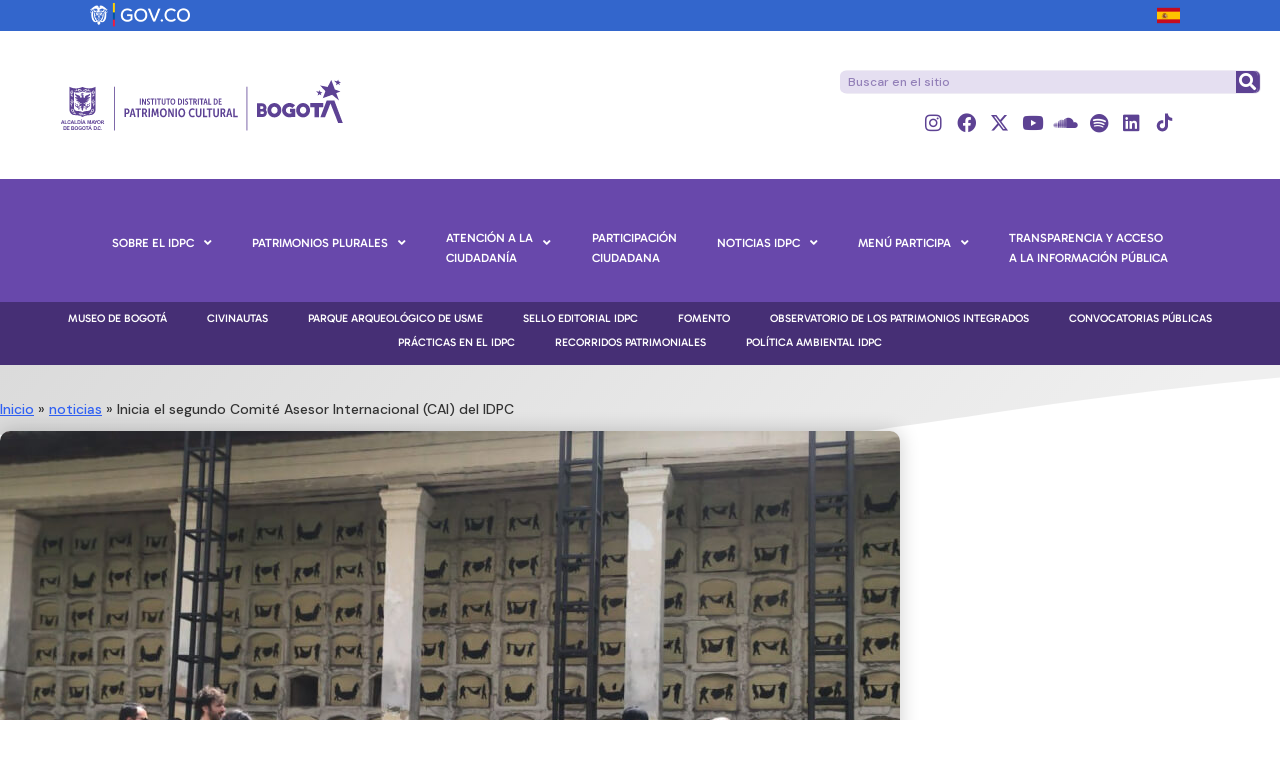

--- FILE ---
content_type: text/html; charset=UTF-8
request_url: https://idpc.gov.co/segundo-comite-asesor-internacional/
body_size: 32933
content:
<!DOCTYPE html>
<html lang="es" class="no-display">
<head>
	<meta charset="UTF-8" />
	<meta name="viewport" content="width=device-width, initial-scale=1" />
	<link rel="profile" href="http://gmpg.org/xfn/11" />
	<link rel="pingback" href="https://idpc.gov.co/xmlrpc.php" />
	<meta name='robots' content='index, follow, max-image-preview:large, max-snippet:-1, max-video-preview:-1' />

	<!-- This site is optimized with the Yoast SEO plugin v26.7 - https://yoast.com/wordpress/plugins/seo/ -->
	<title>Inicia el segundo Comité Asesor Internacional (CAI) del IDPC - Instituto Distrital de Patrimonio Cultural noviembre 29, 2022</title>
	<meta name="description" content="Desde el 29 de noviembre se llevará a cabo este encuentro que tiene como objetivo, propiciar espacios de diálogo con expertos internacionales" />
	<link rel="canonical" href="https://idpc.gov.co/segundo-comite-asesor-internacional/" />
	<meta property="og:locale" content="es_ES" />
	<meta property="og:type" content="article" />
	<meta property="og:title" content="Inicia el segundo Comité Asesor Internacional (CAI) del IDPC - Instituto Distrital de Patrimonio Cultural noviembre 29, 2022" />
	<meta property="og:description" content="Desde el 29 de noviembre se llevará a cabo este encuentro que tiene como objetivo, propiciar espacios de diálogo con expertos internacionales" />
	<meta property="og:url" content="https://idpc.gov.co/segundo-comite-asesor-internacional/" />
	<meta property="og:site_name" content="Instituto Distrital de Patrimonio Cultural" />
	<meta property="article:published_time" content="2022-11-29T20:57:32+00:00" />
	<meta property="article:modified_time" content="2022-11-29T21:04:38+00:00" />
	<meta property="og:image" content="https://idpc.gov.co/wp-content/uploads/2022/11/CAI.jpg" />
	<meta property="og:image:width" content="900" />
	<meta property="og:image:height" content="600" />
	<meta property="og:image:type" content="image/jpeg" />
	<meta name="author" content="WebmasterIDPC" />
	<meta name="twitter:card" content="summary_large_image" />
	<meta name="twitter:creator" content="@Patrimoniobta" />
	<meta name="twitter:site" content="@Patrimoniobta" />
	<meta name="twitter:label1" content="Escrito por" />
	<meta name="twitter:data1" content="WebmasterIDPC" />
	<meta name="twitter:label2" content="Tiempo de lectura" />
	<meta name="twitter:data2" content="3 minutos" />
	<script type="application/ld+json" class="yoast-schema-graph">{"@context":"https://schema.org","@graph":[{"@type":"Article","@id":"https://idpc.gov.co/segundo-comite-asesor-internacional/#article","isPartOf":{"@id":"https://idpc.gov.co/segundo-comite-asesor-internacional/"},"author":{"name":"WebmasterIDPC","@id":"https://idpc.gov.co/#/schema/person/c8bdb45abcaf47957af0d0d9b6655fbb"},"headline":"Inicia el segundo Comité Asesor Internacional (CAI) del IDPC","datePublished":"2022-11-29T20:57:32+00:00","dateModified":"2022-11-29T21:04:38+00:00","mainEntityOfPage":{"@id":"https://idpc.gov.co/segundo-comite-asesor-internacional/"},"wordCount":369,"publisher":{"@id":"https://idpc.gov.co/#organization"},"image":{"@id":"https://idpc.gov.co/segundo-comite-asesor-internacional/#primaryimage"},"thumbnailUrl":"https://idpc.gov.co/wp-content/uploads/2022/11/CAI.jpg","keywords":["Rendición de cuentas"],"articleSection":["noticias"],"inLanguage":"es"},{"@type":"WebPage","@id":"https://idpc.gov.co/segundo-comite-asesor-internacional/","url":"https://idpc.gov.co/segundo-comite-asesor-internacional/","name":"Inicia el segundo Comité Asesor Internacional (CAI) del IDPC - Instituto Distrital de Patrimonio Cultural noviembre 29, 2022","isPartOf":{"@id":"https://idpc.gov.co/#website"},"primaryImageOfPage":{"@id":"https://idpc.gov.co/segundo-comite-asesor-internacional/#primaryimage"},"image":{"@id":"https://idpc.gov.co/segundo-comite-asesor-internacional/#primaryimage"},"thumbnailUrl":"https://idpc.gov.co/wp-content/uploads/2022/11/CAI.jpg","datePublished":"2022-11-29T20:57:32+00:00","dateModified":"2022-11-29T21:04:38+00:00","description":"Desde el 29 de noviembre se llevará a cabo este encuentro que tiene como objetivo, propiciar espacios de diálogo con expertos internacionales","breadcrumb":{"@id":"https://idpc.gov.co/segundo-comite-asesor-internacional/#breadcrumb"},"inLanguage":"es","potentialAction":[{"@type":"ReadAction","target":["https://idpc.gov.co/segundo-comite-asesor-internacional/"]}]},{"@type":"ImageObject","inLanguage":"es","@id":"https://idpc.gov.co/segundo-comite-asesor-internacional/#primaryimage","url":"https://idpc.gov.co/wp-content/uploads/2022/11/CAI.jpg","contentUrl":"https://idpc.gov.co/wp-content/uploads/2022/11/CAI.jpg","width":900,"height":600,"caption":"Comité Asesor Internacional y directivos del IDPC en el antiguo cementerio de pobres"},{"@type":"BreadcrumbList","@id":"https://idpc.gov.co/segundo-comite-asesor-internacional/#breadcrumb","itemListElement":[{"@type":"ListItem","position":1,"name":"Inicio","item":"https://idpc.gov.co/"},{"@type":"ListItem","position":2,"name":"noticias","item":"https://idpc.gov.co/category/noticias/"},{"@type":"ListItem","position":3,"name":"Inicia el segundo Comité Asesor Internacional (CAI) del IDPC"}]},{"@type":"WebSite","@id":"https://idpc.gov.co/#website","url":"https://idpc.gov.co/","name":"Instituto Distrital de Patrimonio Cultural","description":"Integración de patrimonios","publisher":{"@id":"https://idpc.gov.co/#organization"},"potentialAction":[{"@type":"SearchAction","target":{"@type":"EntryPoint","urlTemplate":"https://idpc.gov.co/?s={search_term_string}"},"query-input":{"@type":"PropertyValueSpecification","valueRequired":true,"valueName":"search_term_string"}}],"inLanguage":"es"},{"@type":"Organization","@id":"https://idpc.gov.co/#organization","name":"Instituto Distrital de Patrimonio Cultural","url":"https://idpc.gov.co/","logo":{"@type":"ImageObject","inLanguage":"es","@id":"https://idpc.gov.co/#/schema/logo/image/","url":"https://idpc.gov.co/wp-content/uploads/2023/01/Logo-IDPC-2023.svg","contentUrl":"https://idpc.gov.co/wp-content/uploads/2023/01/Logo-IDPC-2023.svg","width":1,"height":1,"caption":"Instituto Distrital de Patrimonio Cultural"},"image":{"@id":"https://idpc.gov.co/#/schema/logo/image/"},"sameAs":["https://x.com/Patrimoniobta","https://www.instagram.com/patrimoniobta/","https://www.linkedin.com/company/instituto-distrital-de-patrimonio-cultural/","https://www.youtube.com/user/PatrimonioBogota"]},{"@type":"Person","@id":"https://idpc.gov.co/#/schema/person/c8bdb45abcaf47957af0d0d9b6655fbb","name":"WebmasterIDPC","image":{"@type":"ImageObject","inLanguage":"es","@id":"https://idpc.gov.co/#/schema/person/image/","url":"https://secure.gravatar.com/avatar/00fcb543826a1fbce757450ed0a8b450d978b9c9a31505c9dedc212b37235e8f?s=96&d=mm&r=g","contentUrl":"https://secure.gravatar.com/avatar/00fcb543826a1fbce757450ed0a8b450d978b9c9a31505c9dedc212b37235e8f?s=96&d=mm&r=g","caption":"WebmasterIDPC"},"url":"https://idpc.gov.co/author/silviar/"}]}</script>
	<!-- / Yoast SEO plugin. -->


<link rel='dns-prefetch' href='//www.googletagmanager.com' />
<link rel='dns-prefetch' href='//fonts.googleapis.com' />
<link rel='dns-prefetch' href='//use.fontawesome.com' />
<link rel="alternate" type="application/rss+xml" title="Instituto Distrital de Patrimonio Cultural &raquo; Feed" href="https://idpc.gov.co/feed/" />
<link rel="alternate" type="application/rss+xml" title="Instituto Distrital de Patrimonio Cultural &raquo; Feed de los comentarios" href="https://idpc.gov.co/comments/feed/" />
<link rel="alternate" title="oEmbed (JSON)" type="application/json+oembed" href="https://idpc.gov.co/wp-json/oembed/1.0/embed?url=https%3A%2F%2Fidpc.gov.co%2Fsegundo-comite-asesor-internacional%2F" />
<link rel="alternate" title="oEmbed (XML)" type="text/xml+oembed" href="https://idpc.gov.co/wp-json/oembed/1.0/embed?url=https%3A%2F%2Fidpc.gov.co%2Fsegundo-comite-asesor-internacional%2F&#038;format=xml" />
    <style>
    .laborator-admin-bar-menu {
        position: relative !important;
        display: inline-block;
        width: 16px !important;
        height: 16px !important;
        background: url(https://idpc.gov.co/wp-content/themes/aurum/assets/images/laborator-icon.png) no-repeat 0px 0px !important;
        background-size: 16px !important;
        margin-right: 8px !important;
        top: 3px !important;
    }

    .rtl .laborator-admin-bar-menu {
        margin-right: 0 !important;
        margin-left: 8px !important;
    }

    #wp-admin-bar-laborator-options:hover .laborator-admin-bar-menu {
        background-position: 0 -32px !important;
    }

    .laborator-admin-bar-menu:before {
        display: none !important;
    }

    #toplevel_page_laborator_options .wp-menu-image {
        background: url(https://idpc.gov.co/wp-content/themes/aurum/assets/images/laborator-icon.png) no-repeat 11px 8px !important;
        background-size: 16px !important;
    }

    #toplevel_page_laborator_options .wp-menu-image:before {
        display: none;
    }

    #toplevel_page_laborator_options .wp-menu-image img {
        display: none;
    }

    #toplevel_page_laborator_options:hover .wp-menu-image, #toplevel_page_laborator_options.wp-has-current-submenu .wp-menu-image {
        background-position: 11px -24px !important;
    }
    </style><style id='wp-img-auto-sizes-contain-inline-css' type='text/css'>
img:is([sizes=auto i],[sizes^="auto," i]){contain-intrinsic-size:3000px 1500px}
/*# sourceURL=wp-img-auto-sizes-contain-inline-css */
</style>
<link rel='stylesheet' id='remodal-css' href='https://idpc.gov.co/wp-content/plugins/wp-google-maps-pro/lib/remodal.css?ver=6.9' type='text/css' media='all' />
<link rel='stylesheet' id='remodal-default-theme-css' href='https://idpc.gov.co/wp-content/plugins/wp-google-maps-pro/lib/remodal-default-theme.css?ver=6.9' type='text/css' media='all' />
<link rel='stylesheet' id='wpgmza-marker-library-dialog-css' href='https://idpc.gov.co/wp-content/plugins/wp-google-maps-pro/css/marker-library-dialog.css?ver=6.9' type='text/css' media='all' />
<link rel='stylesheet' id='mec-select2-style-css' href='https://idpc.gov.co/wp-content/plugins/modern-events-calendar-lite/assets/packages/select2/select2.min.css?ver=7.29.0' type='text/css' media='all' />
<link rel='stylesheet' id='mec-font-icons-css' href='https://idpc.gov.co/wp-content/plugins/modern-events-calendar-lite/assets/css/iconfonts.css?ver=7.29.0' type='text/css' media='all' />
<link rel='stylesheet' id='mec-frontend-style-css' href='https://idpc.gov.co/wp-content/plugins/modern-events-calendar-lite/assets/css/frontend.min.css?ver=7.29.0' type='text/css' media='all' />
<link rel='stylesheet' id='accessibility-css' href='https://idpc.gov.co/wp-content/plugins/modern-events-calendar-lite/assets/css/a11y.min.css?ver=7.29.0' type='text/css' media='all' />
<link rel='stylesheet' id='mec-tooltip-style-css' href='https://idpc.gov.co/wp-content/plugins/modern-events-calendar-lite/assets/packages/tooltip/tooltip.css?ver=7.29.0' type='text/css' media='all' />
<link rel='stylesheet' id='mec-tooltip-shadow-style-css' href='https://idpc.gov.co/wp-content/plugins/modern-events-calendar-lite/assets/packages/tooltip/tooltipster-sideTip-shadow.min.css?ver=7.29.0' type='text/css' media='all' />
<link rel='stylesheet' id='featherlight-css' href='https://idpc.gov.co/wp-content/plugins/modern-events-calendar-lite/assets/packages/featherlight/featherlight.css?ver=7.29.0' type='text/css' media='all' />
<link rel='stylesheet' id='mec-custom-google-font-css' href='https://fonts.googleapis.com/css?family=Nunito%3A300%2C+regular%2C+700%2C+%7CNunito%3A700%2C+700%2C+700%2C+&#038;subset=latin%2Clatin-ext&#038;ver=7.29.0' type='text/css' media='all' />
<link rel='stylesheet' id='mec-lity-style-css' href='https://idpc.gov.co/wp-content/plugins/modern-events-calendar-lite/assets/packages/lity/lity.min.css?ver=7.29.0' type='text/css' media='all' />
<link rel='stylesheet' id='mec-general-calendar-style-css' href='https://idpc.gov.co/wp-content/plugins/modern-events-calendar-lite/assets/css/mec-general-calendar.css?ver=7.29.0' type='text/css' media='all' />
<link rel='stylesheet' id='hfe-widgets-style-css' href='https://idpc.gov.co/wp-content/plugins/header-footer-elementor/inc/widgets-css/frontend.css?ver=2.8.1' type='text/css' media='all' />
<style id='wp-emoji-styles-inline-css' type='text/css'>

	img.wp-smiley, img.emoji {
		display: inline !important;
		border: none !important;
		box-shadow: none !important;
		height: 1em !important;
		width: 1em !important;
		margin: 0 0.07em !important;
		vertical-align: -0.1em !important;
		background: none !important;
		padding: 0 !important;
	}
/*# sourceURL=wp-emoji-styles-inline-css */
</style>
<style id='classic-theme-styles-inline-css' type='text/css'>
/*! This file is auto-generated */
.wp-block-button__link{color:#fff;background-color:#32373c;border-radius:9999px;box-shadow:none;text-decoration:none;padding:calc(.667em + 2px) calc(1.333em + 2px);font-size:1.125em}.wp-block-file__button{background:#32373c;color:#fff;text-decoration:none}
/*# sourceURL=/wp-includes/css/classic-themes.min.css */
</style>
<style id='font-awesome-svg-styles-default-inline-css' type='text/css'>
.svg-inline--fa {
  display: inline-block;
  height: 1em;
  overflow: visible;
  vertical-align: -.125em;
}
/*# sourceURL=font-awesome-svg-styles-default-inline-css */
</style>
<link rel='stylesheet' id='font-awesome-svg-styles-css' href='https://idpc.gov.co/wp-content/uploads/font-awesome/v5.15.4/css/svg-with-js.css' type='text/css' media='all' />
<style id='font-awesome-svg-styles-inline-css' type='text/css'>
   .wp-block-font-awesome-icon svg::before,
   .wp-rich-text-font-awesome-icon svg::before {content: unset;}
/*# sourceURL=font-awesome-svg-styles-inline-css */
</style>
<style id='global-styles-inline-css' type='text/css'>
:root{--wp--preset--aspect-ratio--square: 1;--wp--preset--aspect-ratio--4-3: 4/3;--wp--preset--aspect-ratio--3-4: 3/4;--wp--preset--aspect-ratio--3-2: 3/2;--wp--preset--aspect-ratio--2-3: 2/3;--wp--preset--aspect-ratio--16-9: 16/9;--wp--preset--aspect-ratio--9-16: 9/16;--wp--preset--color--black: #000000;--wp--preset--color--cyan-bluish-gray: #abb8c3;--wp--preset--color--white: #ffffff;--wp--preset--color--pale-pink: #f78da7;--wp--preset--color--vivid-red: #cf2e2e;--wp--preset--color--luminous-vivid-orange: #ff6900;--wp--preset--color--luminous-vivid-amber: #fcb900;--wp--preset--color--light-green-cyan: #7bdcb5;--wp--preset--color--vivid-green-cyan: #00d084;--wp--preset--color--pale-cyan-blue: #8ed1fc;--wp--preset--color--vivid-cyan-blue: #0693e3;--wp--preset--color--vivid-purple: #9b51e0;--wp--preset--gradient--vivid-cyan-blue-to-vivid-purple: linear-gradient(135deg,rgb(6,147,227) 0%,rgb(155,81,224) 100%);--wp--preset--gradient--light-green-cyan-to-vivid-green-cyan: linear-gradient(135deg,rgb(122,220,180) 0%,rgb(0,208,130) 100%);--wp--preset--gradient--luminous-vivid-amber-to-luminous-vivid-orange: linear-gradient(135deg,rgb(252,185,0) 0%,rgb(255,105,0) 100%);--wp--preset--gradient--luminous-vivid-orange-to-vivid-red: linear-gradient(135deg,rgb(255,105,0) 0%,rgb(207,46,46) 100%);--wp--preset--gradient--very-light-gray-to-cyan-bluish-gray: linear-gradient(135deg,rgb(238,238,238) 0%,rgb(169,184,195) 100%);--wp--preset--gradient--cool-to-warm-spectrum: linear-gradient(135deg,rgb(74,234,220) 0%,rgb(151,120,209) 20%,rgb(207,42,186) 40%,rgb(238,44,130) 60%,rgb(251,105,98) 80%,rgb(254,248,76) 100%);--wp--preset--gradient--blush-light-purple: linear-gradient(135deg,rgb(255,206,236) 0%,rgb(152,150,240) 100%);--wp--preset--gradient--blush-bordeaux: linear-gradient(135deg,rgb(254,205,165) 0%,rgb(254,45,45) 50%,rgb(107,0,62) 100%);--wp--preset--gradient--luminous-dusk: linear-gradient(135deg,rgb(255,203,112) 0%,rgb(199,81,192) 50%,rgb(65,88,208) 100%);--wp--preset--gradient--pale-ocean: linear-gradient(135deg,rgb(255,245,203) 0%,rgb(182,227,212) 50%,rgb(51,167,181) 100%);--wp--preset--gradient--electric-grass: linear-gradient(135deg,rgb(202,248,128) 0%,rgb(113,206,126) 100%);--wp--preset--gradient--midnight: linear-gradient(135deg,rgb(2,3,129) 0%,rgb(40,116,252) 100%);--wp--preset--font-size--small: 13px;--wp--preset--font-size--medium: 20px;--wp--preset--font-size--large: 36px;--wp--preset--font-size--x-large: 42px;--wp--preset--spacing--20: 0.44rem;--wp--preset--spacing--30: 0.67rem;--wp--preset--spacing--40: 1rem;--wp--preset--spacing--50: 1.5rem;--wp--preset--spacing--60: 2.25rem;--wp--preset--spacing--70: 3.38rem;--wp--preset--spacing--80: 5.06rem;--wp--preset--shadow--natural: 6px 6px 9px rgba(0, 0, 0, 0.2);--wp--preset--shadow--deep: 12px 12px 50px rgba(0, 0, 0, 0.4);--wp--preset--shadow--sharp: 6px 6px 0px rgba(0, 0, 0, 0.2);--wp--preset--shadow--outlined: 6px 6px 0px -3px rgb(255, 255, 255), 6px 6px rgb(0, 0, 0);--wp--preset--shadow--crisp: 6px 6px 0px rgb(0, 0, 0);}:where(.is-layout-flex){gap: 0.5em;}:where(.is-layout-grid){gap: 0.5em;}body .is-layout-flex{display: flex;}.is-layout-flex{flex-wrap: wrap;align-items: center;}.is-layout-flex > :is(*, div){margin: 0;}body .is-layout-grid{display: grid;}.is-layout-grid > :is(*, div){margin: 0;}:where(.wp-block-columns.is-layout-flex){gap: 2em;}:where(.wp-block-columns.is-layout-grid){gap: 2em;}:where(.wp-block-post-template.is-layout-flex){gap: 1.25em;}:where(.wp-block-post-template.is-layout-grid){gap: 1.25em;}.has-black-color{color: var(--wp--preset--color--black) !important;}.has-cyan-bluish-gray-color{color: var(--wp--preset--color--cyan-bluish-gray) !important;}.has-white-color{color: var(--wp--preset--color--white) !important;}.has-pale-pink-color{color: var(--wp--preset--color--pale-pink) !important;}.has-vivid-red-color{color: var(--wp--preset--color--vivid-red) !important;}.has-luminous-vivid-orange-color{color: var(--wp--preset--color--luminous-vivid-orange) !important;}.has-luminous-vivid-amber-color{color: var(--wp--preset--color--luminous-vivid-amber) !important;}.has-light-green-cyan-color{color: var(--wp--preset--color--light-green-cyan) !important;}.has-vivid-green-cyan-color{color: var(--wp--preset--color--vivid-green-cyan) !important;}.has-pale-cyan-blue-color{color: var(--wp--preset--color--pale-cyan-blue) !important;}.has-vivid-cyan-blue-color{color: var(--wp--preset--color--vivid-cyan-blue) !important;}.has-vivid-purple-color{color: var(--wp--preset--color--vivid-purple) !important;}.has-black-background-color{background-color: var(--wp--preset--color--black) !important;}.has-cyan-bluish-gray-background-color{background-color: var(--wp--preset--color--cyan-bluish-gray) !important;}.has-white-background-color{background-color: var(--wp--preset--color--white) !important;}.has-pale-pink-background-color{background-color: var(--wp--preset--color--pale-pink) !important;}.has-vivid-red-background-color{background-color: var(--wp--preset--color--vivid-red) !important;}.has-luminous-vivid-orange-background-color{background-color: var(--wp--preset--color--luminous-vivid-orange) !important;}.has-luminous-vivid-amber-background-color{background-color: var(--wp--preset--color--luminous-vivid-amber) !important;}.has-light-green-cyan-background-color{background-color: var(--wp--preset--color--light-green-cyan) !important;}.has-vivid-green-cyan-background-color{background-color: var(--wp--preset--color--vivid-green-cyan) !important;}.has-pale-cyan-blue-background-color{background-color: var(--wp--preset--color--pale-cyan-blue) !important;}.has-vivid-cyan-blue-background-color{background-color: var(--wp--preset--color--vivid-cyan-blue) !important;}.has-vivid-purple-background-color{background-color: var(--wp--preset--color--vivid-purple) !important;}.has-black-border-color{border-color: var(--wp--preset--color--black) !important;}.has-cyan-bluish-gray-border-color{border-color: var(--wp--preset--color--cyan-bluish-gray) !important;}.has-white-border-color{border-color: var(--wp--preset--color--white) !important;}.has-pale-pink-border-color{border-color: var(--wp--preset--color--pale-pink) !important;}.has-vivid-red-border-color{border-color: var(--wp--preset--color--vivid-red) !important;}.has-luminous-vivid-orange-border-color{border-color: var(--wp--preset--color--luminous-vivid-orange) !important;}.has-luminous-vivid-amber-border-color{border-color: var(--wp--preset--color--luminous-vivid-amber) !important;}.has-light-green-cyan-border-color{border-color: var(--wp--preset--color--light-green-cyan) !important;}.has-vivid-green-cyan-border-color{border-color: var(--wp--preset--color--vivid-green-cyan) !important;}.has-pale-cyan-blue-border-color{border-color: var(--wp--preset--color--pale-cyan-blue) !important;}.has-vivid-cyan-blue-border-color{border-color: var(--wp--preset--color--vivid-cyan-blue) !important;}.has-vivid-purple-border-color{border-color: var(--wp--preset--color--vivid-purple) !important;}.has-vivid-cyan-blue-to-vivid-purple-gradient-background{background: var(--wp--preset--gradient--vivid-cyan-blue-to-vivid-purple) !important;}.has-light-green-cyan-to-vivid-green-cyan-gradient-background{background: var(--wp--preset--gradient--light-green-cyan-to-vivid-green-cyan) !important;}.has-luminous-vivid-amber-to-luminous-vivid-orange-gradient-background{background: var(--wp--preset--gradient--luminous-vivid-amber-to-luminous-vivid-orange) !important;}.has-luminous-vivid-orange-to-vivid-red-gradient-background{background: var(--wp--preset--gradient--luminous-vivid-orange-to-vivid-red) !important;}.has-very-light-gray-to-cyan-bluish-gray-gradient-background{background: var(--wp--preset--gradient--very-light-gray-to-cyan-bluish-gray) !important;}.has-cool-to-warm-spectrum-gradient-background{background: var(--wp--preset--gradient--cool-to-warm-spectrum) !important;}.has-blush-light-purple-gradient-background{background: var(--wp--preset--gradient--blush-light-purple) !important;}.has-blush-bordeaux-gradient-background{background: var(--wp--preset--gradient--blush-bordeaux) !important;}.has-luminous-dusk-gradient-background{background: var(--wp--preset--gradient--luminous-dusk) !important;}.has-pale-ocean-gradient-background{background: var(--wp--preset--gradient--pale-ocean) !important;}.has-electric-grass-gradient-background{background: var(--wp--preset--gradient--electric-grass) !important;}.has-midnight-gradient-background{background: var(--wp--preset--gradient--midnight) !important;}.has-small-font-size{font-size: var(--wp--preset--font-size--small) !important;}.has-medium-font-size{font-size: var(--wp--preset--font-size--medium) !important;}.has-large-font-size{font-size: var(--wp--preset--font-size--large) !important;}.has-x-large-font-size{font-size: var(--wp--preset--font-size--x-large) !important;}
:where(.wp-block-post-template.is-layout-flex){gap: 1.25em;}:where(.wp-block-post-template.is-layout-grid){gap: 1.25em;}
:where(.wp-block-term-template.is-layout-flex){gap: 1.25em;}:where(.wp-block-term-template.is-layout-grid){gap: 1.25em;}
:where(.wp-block-columns.is-layout-flex){gap: 2em;}:where(.wp-block-columns.is-layout-grid){gap: 2em;}
:root :where(.wp-block-pullquote){font-size: 1.5em;line-height: 1.6;}
/*# sourceURL=global-styles-inline-css */
</style>
<link rel='stylesheet' id='hfe-style-css' href='https://idpc.gov.co/wp-content/plugins/header-footer-elementor/assets/css/header-footer-elementor.css?ver=2.8.1' type='text/css' media='all' />
<link rel='stylesheet' id='elementor-icons-css' href='https://idpc.gov.co/wp-content/plugins/elementor/assets/lib/eicons/css/elementor-icons.min.css?ver=5.45.0' type='text/css' media='all' />
<link rel='stylesheet' id='elementor-frontend-css' href='https://idpc.gov.co/wp-content/uploads/elementor/css/custom-frontend.min.css?ver=1768572765' type='text/css' media='all' />
<link rel='stylesheet' id='elementor-post-8341-css' href='https://idpc.gov.co/wp-content/uploads/elementor/css/post-8341.css?ver=1768572765' type='text/css' media='all' />
<link rel='stylesheet' id='wb-slick-library-css' href='https://idpc.gov.co/wp-content/plugins/post-carousel-slider-for-elementor//assets/vendors/slick/slick.css?ver=1.0.0' type='text/css' media='all' />
<link rel='stylesheet' id='wb-slick-theme-css' href='https://idpc.gov.co/wp-content/plugins/post-carousel-slider-for-elementor//assets/vendors/slick/slick-theme.css?ver=1.0.0' type='text/css' media='all' />
<link rel='stylesheet' id='wb-ps-style-css' href='https://idpc.gov.co/wp-content/plugins/post-carousel-slider-for-elementor//assets/css/style.css?ver=1.0.0' type='text/css' media='all' />
<link rel='stylesheet' id='widget-divider-css' href='https://idpc.gov.co/wp-content/plugins/elementor/assets/css/widget-divider.min.css?ver=3.34.1' type='text/css' media='all' />
<link rel='stylesheet' id='widget-spacer-css' href='https://idpc.gov.co/wp-content/plugins/elementor/assets/css/widget-spacer.min.css?ver=3.34.1' type='text/css' media='all' />
<link rel='stylesheet' id='widget-heading-css' href='https://idpc.gov.co/wp-content/plugins/elementor/assets/css/widget-heading.min.css?ver=3.34.1' type='text/css' media='all' />
<link rel='stylesheet' id='widget-posts-css' href='https://idpc.gov.co/wp-content/plugins/elementor-pro/assets/css/widget-posts.min.css?ver=3.34.0' type='text/css' media='all' />
<link rel='stylesheet' id='elementor-post-49696-css' href='https://idpc.gov.co/wp-content/uploads/elementor/css/post-49696.css?ver=1768607680' type='text/css' media='all' />
<link rel='stylesheet' id='elementor-post-80617-css' href='https://idpc.gov.co/wp-content/uploads/elementor/css/post-80617.css?ver=1768572766' type='text/css' media='all' />
<link rel='stylesheet' id='elementor-post-440-css' href='https://idpc.gov.co/wp-content/uploads/elementor/css/post-440.css?ver=1768572767' type='text/css' media='all' />
<link rel='stylesheet' id='icons-fontawesome-css' href='https://idpc.gov.co/wp-content/themes/aurum/assets/css/fonts/font-awesome/css/font-awesome.min.css' type='text/css' media='all' />
<link rel='stylesheet' id='icons-aurum-css' href='https://idpc.gov.co/wp-content/themes/aurum/assets/css/fonts/aurum-icons/font-icons.css' type='text/css' media='all' />
<link rel='stylesheet' id='bootstrap-css' href='https://idpc.gov.co/wp-content/themes/aurum/assets/css/bootstrap.css?ver=3.10' type='text/css' media='all' />
<link rel='stylesheet' id='aurum-main-css' href='https://idpc.gov.co/wp-content/themes/aurum/assets/css/aurum.css?ver=3.10' type='text/css' media='all' />
<link rel='stylesheet' id='style-css' href='https://idpc.gov.co/wp-content/themes/aurum/style.css?ver=3.10' type='text/css' media='all' />
<link rel='stylesheet' id='primary-font-css' href='https://fonts.googleapis.com/css?family=Roboto%3A300italic%2C400italic%2C700italic%2C300%2C400%2C700&#038;ver=6.9' type='text/css' media='all' />
<link rel='stylesheet' id='heading-font-css' href='https://fonts.googleapis.com/css?family=Roboto+Condensed%3A300italic%2C400italic%2C700italic%2C300%2C400%2C700&#038;ver=6.9' type='text/css' media='all' />
<link rel='stylesheet' id='font-awesome-official-css' href='https://use.fontawesome.com/releases/v5.15.4/css/all.css' type='text/css' media='all' integrity="sha384-DyZ88mC6Up2uqS4h/KRgHuoeGwBcD4Ng9SiP4dIRy0EXTlnuz47vAwmeGwVChigm" crossorigin="anonymous" />
<link rel='stylesheet' id='e-shapes-css' href='https://idpc.gov.co/wp-content/plugins/elementor/assets/css/conditionals/shapes.min.css?ver=3.34.1' type='text/css' media='all' />
<link rel='stylesheet' id='widget-breadcrumbs-css' href='https://idpc.gov.co/wp-content/plugins/elementor-pro/assets/css/widget-breadcrumbs.min.css?ver=3.34.0' type='text/css' media='all' />
<link rel='stylesheet' id='widget-image-css' href='https://idpc.gov.co/wp-content/plugins/elementor/assets/css/widget-image.min.css?ver=3.34.1' type='text/css' media='all' />
<link rel='stylesheet' id='widget-post-info-css' href='https://idpc.gov.co/wp-content/plugins/elementor-pro/assets/css/widget-post-info.min.css?ver=3.34.0' type='text/css' media='all' />
<link rel='stylesheet' id='widget-icon-list-css' href='https://idpc.gov.co/wp-content/uploads/elementor/css/custom-widget-icon-list.min.css?ver=1768572765' type='text/css' media='all' />
<link rel='stylesheet' id='elementor-icons-shared-0-css' href='https://idpc.gov.co/wp-content/plugins/elementor/assets/lib/font-awesome/css/fontawesome.min.css?ver=5.15.3' type='text/css' media='all' />
<link rel='stylesheet' id='elementor-icons-fa-regular-css' href='https://idpc.gov.co/wp-content/plugins/elementor/assets/lib/font-awesome/css/regular.min.css?ver=5.15.3' type='text/css' media='all' />
<link rel='stylesheet' id='elementor-icons-fa-solid-css' href='https://idpc.gov.co/wp-content/plugins/elementor/assets/lib/font-awesome/css/solid.min.css?ver=5.15.3' type='text/css' media='all' />
<link rel='stylesheet' id='widget-share-buttons-css' href='https://idpc.gov.co/wp-content/plugins/elementor-pro/assets/css/widget-share-buttons.min.css?ver=3.34.0' type='text/css' media='all' />
<link rel='stylesheet' id='e-apple-webkit-css' href='https://idpc.gov.co/wp-content/uploads/elementor/css/custom-apple-webkit.min.css?ver=1768572765' type='text/css' media='all' />
<link rel='stylesheet' id='elementor-icons-fa-brands-css' href='https://idpc.gov.co/wp-content/plugins/elementor/assets/lib/font-awesome/css/brands.min.css?ver=5.15.3' type='text/css' media='all' />
<link rel='stylesheet' id='elementor-post-71661-css' href='https://idpc.gov.co/wp-content/uploads/elementor/css/post-71661.css?ver=1768572772' type='text/css' media='all' />
<link rel='stylesheet' id='hfe-elementor-icons-css' href='https://idpc.gov.co/wp-content/plugins/elementor/assets/lib/eicons/css/elementor-icons.min.css?ver=5.34.0' type='text/css' media='all' />
<link rel='stylesheet' id='hfe-icons-list-css' href='https://idpc.gov.co/wp-content/plugins/elementor/assets/css/widget-icon-list.min.css?ver=3.24.3' type='text/css' media='all' />
<link rel='stylesheet' id='hfe-social-icons-css' href='https://idpc.gov.co/wp-content/plugins/elementor/assets/css/widget-social-icons.min.css?ver=3.24.0' type='text/css' media='all' />
<link rel='stylesheet' id='hfe-social-share-icons-brands-css' href='https://idpc.gov.co/wp-content/plugins/elementor/assets/lib/font-awesome/css/brands.css?ver=5.15.3' type='text/css' media='all' />
<link rel='stylesheet' id='hfe-social-share-icons-fontawesome-css' href='https://idpc.gov.co/wp-content/plugins/elementor/assets/lib/font-awesome/css/fontawesome.css?ver=5.15.3' type='text/css' media='all' />
<link rel='stylesheet' id='hfe-nav-menu-icons-css' href='https://idpc.gov.co/wp-content/plugins/elementor/assets/lib/font-awesome/css/solid.css?ver=5.15.3' type='text/css' media='all' />
<link rel='stylesheet' id='hfe-widget-blockquote-css' href='https://idpc.gov.co/wp-content/plugins/elementor-pro/assets/css/widget-blockquote.min.css?ver=3.25.0' type='text/css' media='all' />
<link rel='stylesheet' id='hfe-mega-menu-css' href='https://idpc.gov.co/wp-content/plugins/elementor-pro/assets/css/widget-mega-menu.min.css?ver=3.26.2' type='text/css' media='all' />
<link rel='stylesheet' id='hfe-nav-menu-widget-css' href='https://idpc.gov.co/wp-content/plugins/elementor-pro/assets/css/widget-nav-menu.min.css?ver=3.26.0' type='text/css' media='all' />
<link rel='stylesheet' id='ekit-widget-styles-css' href='https://idpc.gov.co/wp-content/plugins/elementskit-lite/widgets/init/assets/css/widget-styles.css?ver=3.7.8' type='text/css' media='all' />
<link rel='stylesheet' id='ekit-widget-styles-pro-css' href='https://idpc.gov.co/wp-content/plugins/elementskit/widgets/init/assets/css/widget-styles-pro.css?ver=4.2.1' type='text/css' media='all' />
<link rel='stylesheet' id='ekit-responsive-css' href='https://idpc.gov.co/wp-content/plugins/elementskit-lite/widgets/init/assets/css/responsive.css?ver=3.7.8' type='text/css' media='all' />
<link rel='stylesheet' id='eael-general-css' href='https://idpc.gov.co/wp-content/plugins/essential-addons-for-elementor-lite/assets/front-end/css/view/general.min.css?ver=6.5.7' type='text/css' media='all' />
<link rel='stylesheet' id='font-awesome-official-v4shim-css' href='https://use.fontawesome.com/releases/v5.15.4/css/v4-shims.css' type='text/css' media='all' integrity="sha384-Vq76wejb3QJM4nDatBa5rUOve+9gkegsjCebvV/9fvXlGWo4HCMR4cJZjjcF6Viv" crossorigin="anonymous" />
<style id='font-awesome-official-v4shim-inline-css' type='text/css'>
@font-face {
font-family: "FontAwesome";
font-display: block;
src: url("https://use.fontawesome.com/releases/v5.15.4/webfonts/fa-brands-400.eot"),
		url("https://use.fontawesome.com/releases/v5.15.4/webfonts/fa-brands-400.eot?#iefix") format("embedded-opentype"),
		url("https://use.fontawesome.com/releases/v5.15.4/webfonts/fa-brands-400.woff2") format("woff2"),
		url("https://use.fontawesome.com/releases/v5.15.4/webfonts/fa-brands-400.woff") format("woff"),
		url("https://use.fontawesome.com/releases/v5.15.4/webfonts/fa-brands-400.ttf") format("truetype"),
		url("https://use.fontawesome.com/releases/v5.15.4/webfonts/fa-brands-400.svg#fontawesome") format("svg");
}

@font-face {
font-family: "FontAwesome";
font-display: block;
src: url("https://use.fontawesome.com/releases/v5.15.4/webfonts/fa-solid-900.eot"),
		url("https://use.fontawesome.com/releases/v5.15.4/webfonts/fa-solid-900.eot?#iefix") format("embedded-opentype"),
		url("https://use.fontawesome.com/releases/v5.15.4/webfonts/fa-solid-900.woff2") format("woff2"),
		url("https://use.fontawesome.com/releases/v5.15.4/webfonts/fa-solid-900.woff") format("woff"),
		url("https://use.fontawesome.com/releases/v5.15.4/webfonts/fa-solid-900.ttf") format("truetype"),
		url("https://use.fontawesome.com/releases/v5.15.4/webfonts/fa-solid-900.svg#fontawesome") format("svg");
}

@font-face {
font-family: "FontAwesome";
font-display: block;
src: url("https://use.fontawesome.com/releases/v5.15.4/webfonts/fa-regular-400.eot"),
		url("https://use.fontawesome.com/releases/v5.15.4/webfonts/fa-regular-400.eot?#iefix") format("embedded-opentype"),
		url("https://use.fontawesome.com/releases/v5.15.4/webfonts/fa-regular-400.woff2") format("woff2"),
		url("https://use.fontawesome.com/releases/v5.15.4/webfonts/fa-regular-400.woff") format("woff"),
		url("https://use.fontawesome.com/releases/v5.15.4/webfonts/fa-regular-400.ttf") format("truetype"),
		url("https://use.fontawesome.com/releases/v5.15.4/webfonts/fa-regular-400.svg#fontawesome") format("svg");
unicode-range: U+F004-F005,U+F007,U+F017,U+F022,U+F024,U+F02E,U+F03E,U+F044,U+F057-F059,U+F06E,U+F070,U+F075,U+F07B-F07C,U+F080,U+F086,U+F089,U+F094,U+F09D,U+F0A0,U+F0A4-F0A7,U+F0C5,U+F0C7-F0C8,U+F0E0,U+F0EB,U+F0F3,U+F0F8,U+F0FE,U+F111,U+F118-F11A,U+F11C,U+F133,U+F144,U+F146,U+F14A,U+F14D-F14E,U+F150-F152,U+F15B-F15C,U+F164-F165,U+F185-F186,U+F191-F192,U+F1AD,U+F1C1-F1C9,U+F1CD,U+F1D8,U+F1E3,U+F1EA,U+F1F6,U+F1F9,U+F20A,U+F247-F249,U+F24D,U+F254-F25B,U+F25D,U+F267,U+F271-F274,U+F279,U+F28B,U+F28D,U+F2B5-F2B6,U+F2B9,U+F2BB,U+F2BD,U+F2C1-F2C2,U+F2D0,U+F2D2,U+F2DC,U+F2ED,U+F328,U+F358-F35B,U+F3A5,U+F3D1,U+F410,U+F4AD;
}
/*# sourceURL=font-awesome-official-v4shim-inline-css */
</style>
<link rel='stylesheet' id='elementor-gf-local-dmsans-css' href='https://idpc.gov.co/wp-content/uploads/elementor/google-fonts/css/dmsans.css?ver=1746558510' type='text/css' media='all' />
<link rel='stylesheet' id='elementor-gf-local-averiasanslibre-css' href='https://idpc.gov.co/wp-content/uploads/elementor/google-fonts/css/averiasanslibre.css?ver=1743612476' type='text/css' media='all' />
<link rel='stylesheet' id='elementor-gf-local-codacaption-css' href='https://idpc.gov.co/wp-content/uploads/elementor/google-fonts/css/codacaption.css?ver=1743612476' type='text/css' media='all' />
<link rel='stylesheet' id='elementor-gf-local-nunitosans-css' href='https://idpc.gov.co/wp-content/uploads/elementor/google-fonts/css/nunitosans.css?ver=1743612475' type='text/css' media='all' />
<link rel='stylesheet' id='elementor-gf-local-lato-css' href='https://idpc.gov.co/wp-content/uploads/elementor/google-fonts/css/lato.css?ver=1743612550' type='text/css' media='all' />
<link rel='stylesheet' id='elementor-gf-local-gabarito-css' href='https://idpc.gov.co/wp-content/uploads/elementor/google-fonts/css/gabarito.css?ver=1744385484' type='text/css' media='all' />
<link rel='stylesheet' id='elementor-gf-local-roboto-css' href='https://idpc.gov.co/wp-content/uploads/elementor/google-fonts/css/roboto.css?ver=1743612493' type='text/css' media='all' />
<link rel='stylesheet' id='elementor-gf-local-varelaround-css' href='https://idpc.gov.co/wp-content/uploads/elementor/google-fonts/css/varelaround.css?ver=1743612604' type='text/css' media='all' />
<link rel='stylesheet' id='elementor-icons-ekiticons-css' href='https://idpc.gov.co/wp-content/plugins/elementskit-lite/modules/elementskit-icon-pack/assets/css/ekiticons.css?ver=3.7.8' type='text/css' media='all' />
<!--n2css--><!--n2js-->    <script type="text/javascript">
		var ajaxurl = ajaxurl || 'https://idpc.gov.co/wp-admin/admin-ajax.php';
    </script><script type="text/javascript" id="jquery-core-js-extra">
/* <![CDATA[ */
var pp = {"ajax_url":"https://idpc.gov.co/wp-admin/admin-ajax.php"};
//# sourceURL=jquery-core-js-extra
/* ]]> */
</script>
<script type="text/javascript" src="https://idpc.gov.co/wp-includes/js/jquery/jquery.min.js?ver=3.7.1" id="jquery-core-js"></script>
<script type="text/javascript" src="https://idpc.gov.co/wp-includes/js/jquery/jquery-migrate.min.js?ver=3.4.1" id="jquery-migrate-js"></script>
<script type="text/javascript" id="jquery-js-after">
/* <![CDATA[ */
!function($){"use strict";$(document).ready(function(){$(this).scrollTop()>100&&$(".hfe-scroll-to-top-wrap").removeClass("hfe-scroll-to-top-hide"),$(window).scroll(function(){$(this).scrollTop()<100?$(".hfe-scroll-to-top-wrap").fadeOut(300):$(".hfe-scroll-to-top-wrap").fadeIn(300)}),$(".hfe-scroll-to-top-wrap").on("click",function(){$("html, body").animate({scrollTop:0},300);return!1})})}(jQuery);
!function($){'use strict';$(document).ready(function(){var bar=$('.hfe-reading-progress-bar');if(!bar.length)return;$(window).on('scroll',function(){var s=$(window).scrollTop(),d=$(document).height()-$(window).height(),p=d? s/d*100:0;bar.css('width',p+'%')});});}(jQuery);
//# sourceURL=jquery-js-after
/* ]]> */
</script>
<script type="text/javascript" src="https://idpc.gov.co/wp-content/plugins/wp-google-maps-pro/lib/remodal.min.js?ver=6.9" id="remodal-js"></script>
<script type="text/javascript" id="wpgmza_data-js-extra">
/* <![CDATA[ */
var wpgmza_google_api_status = {"message":"Enqueued","code":"ENQUEUED"};
//# sourceURL=wpgmza_data-js-extra
/* ]]> */
</script>
<script type="text/javascript" src="https://idpc.gov.co/wp-content/plugins/wp-google-maps/wpgmza_data.js?ver=6.9" id="wpgmza_data-js"></script>

<!-- Fragmento de código de la etiqueta de Google (gtag.js) añadida por Site Kit -->
<!-- Fragmento de código de Google Analytics añadido por Site Kit -->
<script type="text/javascript" src="https://www.googletagmanager.com/gtag/js?id=G-0WTLV7JP8Y" id="google_gtagjs-js" async></script>
<script type="text/javascript" id="google_gtagjs-js-after">
/* <![CDATA[ */
window.dataLayer = window.dataLayer || [];function gtag(){dataLayer.push(arguments);}
gtag("set","linker",{"domains":["idpc.gov.co"]});
gtag("js", new Date());
gtag("set", "developer_id.dZTNiMT", true);
gtag("config", "G-0WTLV7JP8Y");
//# sourceURL=google_gtagjs-js-after
/* ]]> */
</script>
<link rel="https://api.w.org/" href="https://idpc.gov.co/wp-json/" /><link rel="alternate" title="JSON" type="application/json" href="https://idpc.gov.co/wp-json/wp/v2/posts/49696" /><link rel="EditURI" type="application/rsd+xml" title="RSD" href="https://idpc.gov.co/xmlrpc.php?rsd" />
<meta name="generator" content="WordPress 6.9" />
<link rel='shortlink' href='https://idpc.gov.co/?p=49696' />
<meta name="generator" content="Site Kit by Google 1.170.0" /><style>
        .no-display body {
            visibility: hidden;
        }
    </style>        <style>
            h1, h2, h3, h4, h5, h6,
            .up,
            .to-uppercase,
            .breadcrumb,
            .tooltip-inner,
            .header-menu .lab-mini-cart .cart_list li .product-details a span,
            .header-menu .lab-mini-cart .cart_list li .product-details .quantity,
            .header-menu .lab-mini-cart .total,
            header.site-header ul.nav li a,
            header.site-header div.nav > ul li a,
            header.mobile-menu div.mobile-menu > ul li,
            header.mobile-menu ul.mobile-menu li,
            .chosen-container .chosen-results li,
            .search .search-results-list .search-results li .post-details .meta,
            .sidebar .sidebar-entry.widget_shopping_cart .total strong,
            .top-menu--cart-totals,
            .top-menu--link,
            .top-menu--widget-current-date,
            .top-menu--widget-menu .menu li,
            .top-menu--widget-wpml-currency-switcher .wcml-dropdown,
            .top-menu--widget-wpml-language-switcher .wpml-ls-legacy-list-horizontal li a,
            .sidebar .sidebar-entry ul li,
            #yith-wcwl-popup-message,
            .shop-empty-cart-page .cart-empty-title p a,
            .header-menu .lab-mini-cart .cart_list li.empty,
            .search .search-header .tabs a,
            .banner .button_outer .button_inner .banner-content strong,
            .banner .button_outer .button_inner .banner-content span,
            .sidebar .sidebar-entry ul li,
            .page-container .wpb_content_element.lab_wpb_testimonials .testimonials-inner .testimonial-entry .testimonial-blockquote cite,
            .woocommerce #place_order,
            .woocommerce .coupon-form .coupon .woocommerce-error,
            .woocommerce .coupon-form .coupon .woocommerce-info,
            .woocommerce .coupon-form .coupon .woocommerce-message,
            .woocommerce .cross-sells .product-item .product-link .button,
            .woocommerce .products .product .item-info a[data-product_id].is-textual,
            .woocommerce .single-product .product-type-external .cart .single_add_to_cart_button,
            .woocommerce .summary form.cart .button,
            .woocommerce .woocommerce-cart-form table.wishlist_table tbody tr td.product-add-to-cart .button,
            .woocommerce .woocommerce-cart-form table.wishlist_table thead tr td.product-add-to-cart .button,
            .woocommerce .woocommerce-cart-form table.wishlist_table thead tr th,
            .woocommerce .woocommerce-order-details .order-again .button,
            .woocommerce-breadcrumb,
            .woocommerce .icon-button .title,
            .woocommerce .woocommerce-cart-form .shop_table td .name,
            .woocommerce .shop_attributes td,
            .woocommerce .shop_attributes th,
            .woocommerce .summary form.cart .variations .label,
            .woocommerce .summary form.cart .reset_variations,
            .woocommerce .woocommerce-cart-form .shop_table th,
            .woocommerce #order_review .shop_table tr td,
            .woocommerce #order_review .shop_table tr th,
            .woocommerce .cart_totals .shop_table tr td,
            .woocommerce .cart_totals .shop_table tr th,
            .woocommerce .woocommerce-MyAccount-links {
                text-transform: uppercase;
            }
        </style>
		<style id="theme-custom-css">
body,.primary-font,p,header.mobile-menu .cart-info {    font-family: 'DM Sans', sans-serif;    line-height: 1.7;    min-height: 100%;    -webkit-text-size-adjust: 100%;    -moz-text-size-adjust: 100%;    text-size-adjust: 100%;    letter-spacing: normal;}.ekit-wid-con a, .ekit-wid-con buttonSpecificity: (0,1,1) {    text-decoration: none !important;}.elementor-widget-breadcrumbs p {    font-weight: 500;}section.blog .post .post-image .post-gallery.slick-initialized .slick-arrow {    visibility: hidden;}.elementor-widget-breadcrumbs {    font-size: 1em;}ul li,ol li {    font-family: 'DM Sans', sans-serif;    line-height: 1.7;}section.blog .post .post-content p {    font-size: initial;}a:visited {    color: #6847AA;}p.gifmenu {margin: 0px 0px -10px 0px;}p.gifmenu2 {margin: 0px 0px -10px 0px;}@media only screen and (min-width: 767px) {li.menu-item img{   display: none}p.gifmenu:hover img{border-radius: 15px;    display: block;  position: absolute;width: 116px;top:-110px;     z-index: 2;vertical-align: baseline;}p.gifmenu2:hover img{border-radius: 15px;    display: block;min-width: 116px;  position: absolute;    z-index: 3;vertical-align: baseline;}}@media only screen and (max-width: 767px) {li.menu-item img{   display: none}p.gifmenu {    margin: -1px;}p.gifmenu:hover img{border-radius: 15px;    display: block;    z-index: 2;}p.gifmenu2:hover img{border-radius: 15px;    display: block;    z-index: 2;}}.eael-accordion-list :focus,.elementor-element.ekit-equal-height-disable.elementor-widget.elementor-widget-elementskit-icon-box:focus,.elementor-element.elementor-element-a24f98b.ekit-equal-height-enable:focus {    outline: 2px solid #3061F3;}:focus {    outline: none;    box-shadow: 0 0 0 3px rgba(0, 0, 255, 0.5) !important;}@media (max-width: 992px) {    .sidebar {        display: none !important;    }}.ekit-wid-con svg {    width: 5em;}.ekit_global_links:focus {    outline: none;    border: 1px solid blue !important;    position: absolute;    z-index: 9999;    width: 100%;    height: auto;}.elementor-menu-anchor {    scroll-margin-top: 100px;}a.file {  display: inline-block;  padding-left: 1.8em;   position: relative;  padding-bottom: 1.7rem;  text-decoration: none;}a.file[href$=".pdf"]:not(:has(img)):not(.btn):not(.elementor-button)::before {  content: "";  background-image: url(https://idpc.gov.co/wp-content/uploads/2025/06/file-pdf.svg);  background-size: contain;  background-repeat: no-repeat;  width: 1.4em;  height: 1.4em;  position: absolute;  left: 0;  top: 0.1em;}a.file[href$=".doc"]::before,a.file[href$=".docx"]::before {  content: "";  background-image: url("https://idpc.gov.co/wp-content/uploads/2025/06/file-word.svg");  background-size: contain;  background-repeat: no-repeat;  width: 1.4em;  height: 1.4em;  position: absolute;  left: 0;  top: 0.1em;}a.file[href$=".xls"]::before,a.file[href$=".xlsx"]::before,a.file[href$=".XLSX"]::before {  content: "";  background-image: url("https://idpc.gov.co/wp-content/uploads/2025/06/file-excel.svg");  background-size: contain;  background-repeat: no-repeat;  width: 1.4em;  height: 1.4em;  position: absolute;  left: 0;  top: 0.1em;}a.file[href*="drive.google.com"]::before {  content: "";  background-image: url("https://idpc.gov.co/wp-content/uploads/2025/06/google-drive.svg");  background-size: contain;  background-repeat: no-repeat;  width: 1.4em;  height: 1.4em;  position: absolute;  left: 0;  top: 0.1em;}a.external-link {  display: inline-block;  padding-left: 1.8em;  position: relative;  padding-bottom: 1.7rem;  text-decoration: none;}a.external-link::before {  content: "";  background-image: url("https://idpc.gov.co/wp-content/uploads/2025/07/icono-web.webp");   background-size: contain;  background-repeat: no-repeat;  width: 1.4em;  height: 1.4em;  position: absolute;  left: 0;  top: 0.1em;}a.file[href*="forms.google.com"]::before,a.file[href*="docs.google.com/forms"]::before {  content: "";  background-image: url("https://idpc.gov.co/wp-content/uploads/2025/04/forms.svg");  background-size: contain;  background-repeat: no-repeat;  width: 1.4em;  height: 1.4em;  position: absolute;  left: 0;  top: 0.1em;}.gallery img {  border: none !important;}
</style><meta name="generator" content="Elementor 3.34.1; features: additional_custom_breakpoints; settings: css_print_method-external, google_font-enabled, font_display-auto">
<script type="text/javascript">var elementskit_module_parallax_url = "https://idpc.gov.co/wp-content/plugins/elementskit/modules/parallax/";</script>			<style>
				.e-con.e-parent:nth-of-type(n+4):not(.e-lazyloaded):not(.e-no-lazyload),
				.e-con.e-parent:nth-of-type(n+4):not(.e-lazyloaded):not(.e-no-lazyload) * {
					background-image: none !important;
				}
				@media screen and (max-height: 1024px) {
					.e-con.e-parent:nth-of-type(n+3):not(.e-lazyloaded):not(.e-no-lazyload),
					.e-con.e-parent:nth-of-type(n+3):not(.e-lazyloaded):not(.e-no-lazyload) * {
						background-image: none !important;
					}
				}
				@media screen and (max-height: 640px) {
					.e-con.e-parent:nth-of-type(n+2):not(.e-lazyloaded):not(.e-no-lazyload),
					.e-con.e-parent:nth-of-type(n+2):not(.e-lazyloaded):not(.e-no-lazyload) * {
						background-image: none !important;
					}
				}
			</style>
			<script>document.addEventListener("DOMContentLoaded", function () {
  function makeDaysAccessible() {
    document.querySelectorAll('.mec-daily-view-day').forEach(function(day) {
      if (!day.hasAttribute("tabindex")) { // para no repetir
        day.setAttribute('tabindex', '0');
        day.setAttribute('role', 'button');

        // Etiqueta accesible
        let weekday = day.getAttribute('data-day-weekday') || "";
        let daynum = day.getAttribute('data-day-monthday') || "";
        let events = day.getAttribute('data-events-count') || "0";

        let label = weekday + " " + daynum;
        if (parseInt(events) > 0) {
          label += ", con " + events + " evento" + (parseInt(events) > 1 ? "s" : "");
        } else {
          label += ", sin eventos";
        }
        day.setAttribute('aria-label', label);

        // Hacerlo clickeable con teclado
        day.addEventListener("keydown", function(e) {
          if (e.key === "Enter" || e.key === " ") {
            e.preventDefault();
            day.click();
          }
        });
      }
    });
  }

  // Llamada inicial
  makeDaysAccessible();

  // Observar cambios en el calendario (cuando MEC recarga los días)
  const target = document.querySelector('.mec-date-labels-container');
  if (target) {
    const observer = new MutationObserver(() => {
      makeDaysAccessible();
    });
    observer.observe(target, { childList: true, subtree: true });
  }
});
</script><script type="text/javascript">
    (function(c,l,a,r,i,t,y){
        c[a]=c[a]||function(){(c[a].q=c[a].q||[]).push(arguments)};
        t=l.createElement(r);t.async=1;t.src="https://www.clarity.ms/tag/"+i;
        y=l.getElementsByTagName(r)[0];y.parentNode.insertBefore(t,y);
    })(window, document, "clarity", "script", "s4qcg0ghsz");
</script><script>document.addEventListener("DOMContentLoaded", function () {
  if (
    window.location.href.includes("idpc.gov.co/transparencia") ||
    window.location.href.includes("idpc.gov.co/tramites") ||
    window.location.href.includes("idpc.gov.co/servicios")
  ) {
    const links = document.querySelectorAll("a[href]");

    links.forEach(function (link) {
      const href = link.getAttribute("href");

      if (
        href.endsWith(".pdf") ||
        href.endsWith(".doc") || href.endsWith(".docx") ||
        href.endsWith(".xls") || href.endsWith(".xlsx") || href.endsWith(".xlsm") || href.endsWith(".XLSX") ||
        href.includes("drive.google.com") ||
        href.includes("docs.google.com/forms") ||
        href.includes("forms.google.com")
      ) {
        link.classList.add("file");
        link.setAttribute("target", "_blank");
        link.setAttribute("rel", "noopener noreferrer");
      }
    });
  }
});</script><link href="https://fonts.googleapis.com/css2?family=DM+Sans:wght@400;500;700&display=swap" rel="stylesheet">
<script>document.addEventListener("DOMContentLoaded", function () {
  document.querySelectorAll('img.wp-post-image').forEach(img => {
    // Eliminar el sufijo -474x324.jpg
    const regex = /-\d+x\d+(?=\.(jpg|jpeg|png))/;
    if (regex.test(img.src)) {
      img.src = img.src.replace(regex, '');
    }

    // Eliminar srcset para que no use versiones pequeñas
    img.removeAttribute('srcset');
    img.removeAttribute('sizes');

    // Eliminar atributos de tamaño
    img.removeAttribute('width');
    img.removeAttribute('height');
  });
});
</script><link rel="icon" href="https://idpc.gov.co/wp-content/uploads/2022/10/cropped-Faviconmorado-32x32.png" sizes="32x32" />
<link rel="icon" href="https://idpc.gov.co/wp-content/uploads/2022/10/cropped-Faviconmorado-192x192.png" sizes="192x192" />
<link rel="apple-touch-icon" href="https://idpc.gov.co/wp-content/uploads/2022/10/cropped-Faviconmorado-180x180.png" />
<meta name="msapplication-TileImage" content="https://idpc.gov.co/wp-content/uploads/2022/10/cropped-Faviconmorado-270x270.png" />
<style>:root,::before,::after{--mec-heading-font-family: 'Nunito';--mec-paragraph-font-family: 'Nunito';--mec-color-skin: #5d4293;--mec-color-skin-rgba-1: rgba(93,66,147,.25);--mec-color-skin-rgba-2: rgba(93,66,147,.5);--mec-color-skin-rgba-3: rgba(93,66,147,.75);--mec-color-skin-rgba-4: rgba(93,66,147,.11);--mec-primary-border-radius: ;--mec-secondary-border-radius: ;--mec-container-normal-width: 1196px;--mec-container-large-width: 1690px;--mec-content-color: #1f1f1f;--mec-fes-main-color: #40d9f1;--mec-fes-main-color-rgba-1: rgba(64, 217, 241, 0.12);--mec-fes-main-color-rgba-2: rgba(64, 217, 241, 0.23);--mec-fes-main-color-rgba-3: rgba(64, 217, 241, 0.03);--mec-fes-main-color-rgba-4: rgba(64, 217, 241, 0.3);--mec-fes-main-color-rgba-5: rgb(64 217 241 / 7%);--mec-fes-main-color-rgba-6: rgba(64, 217, 241, 0.2);</style><style>/* -----------------------------------------
   TYPOGRAPHY / TEXT STYLES
----------------------------------------- */
.mec-wrap p {
  color: #3a3a3a;
  font-size: 17px;
  font-family: "DM Sans", sans-serif;
  font-weight: normal;
}

.mec-wrap :not(.elementor-widget-container)>p,
.mec-single-event-description.mec-events-content ul li {
  color: #1f1f1f !important;
  font-size: 16px !important;
  font-weight: 400 !important;
}

.mec-single-event .mec-event-meta h6,
.mec-single-event-sponsor span {
  color: #6a6a6a !important;
}

a.mec-more-info-button.mec-color-hover {
  color: #6a6a6a !important;
}

/* -----------------------------------------
   EVENT META STYLES (SIDEBAR)
----------------------------------------- */
.mec-single-event .mec-event-meta dt,
.mec-single-event .mec-event-meta h3 {
  color: #5d4293;
}

.mec-single-event .mec-event-meta .mec-events-event-categories a,
.mec-single-event .mec-event-meta dd,
.mec-single-event .mec-event-meta .mec-events-address {
  font-size: 12pt !important;
  color: #6a6a6a !important;
}

/* -----------------------------------------
   BUTTONS (BOOKING)
----------------------------------------- */
a.mec-booking-button.mec-bg-color {
  font-size: 1.4em;
  font-family: "Gabarito";
  font-weight: 500;
  letter-spacing: 0.07em;
  border-radius: 1em;
}

.mec-single-event .mec-booking-button:hover {
  background-color: #108f96 !important;
}

a.mec-booking-button:hover {
  color: white;
}

/* -----------------------------------------
   IMAGES
----------------------------------------- */
.mec-event-list-classic .mec-event-image img,
img.attachment-full.size-full.wp-post-image {
  width: 100%;
  height: auto;
  object-fit: cover;
}

img.attachment-thumblist.size-thumblist.wp-post-image,
.mec-calendar .mec-calendar-topsec .mec-calendar-events-sec img.attachment-thumblist.size-thumblist.wp-post-image {
  width: 90%;
  height: auto;
}

/* -----------------------------------------
   EVENT HEADINGS & TITLES
----------------------------------------- */
.mec-wrap .mec-event-article .mec-color-hover {
  font-size: 16px;
  letter-spacing: normal;
  font-weight: 700;
}

.post-type-archive-mec-events h1,
.tax-mec_category h1 {
  font-weight: 800;
  text-align: center;
  padding: 2em 0em;
}

.post-type-archive-mec-events h1::before,
.tax-mec_category h1::before {
  content: "\f073"; /* calendar icon */
  font-family: "Font Awesome 5 Free";
  font-weight: 400;
  display: block;
  font-size: 1.2em;
  margin-bottom: 0.5em;
  color: #893168;
}

.post-type-archive-mec-events h1::after,
.tax-mec_category h1::after {
  content: "\f078"; /* chevron-down */
  font-family: "Font Awesome 5 Free";
  font-weight: 900;
  display: block;
  font-size: 0.9em;
  margin-top: 0.5em;
  color: #b3b3b3;
}

/* -----------------------------------------
   CALENDAR ELEMENTS
----------------------------------------- */
.mec-calendar .mec-event-article .mec-event-date {
  font-size: 16px;
  font-weight: 700;
  color: #5D4293;
  text-align: left;
}

.mec-wrap .mec-totalcal-box .mec-totalcal-view {
  text-align: right;
  float: left;
}

span.mec-totalcalview-selected {
  background-color: #d4c9ea !important;
  border-color: #d4c9ea !important;
  font-weight: 900;
}

.mec-wrap .mec-color-hover:hover {
  color: #893168 !important;
}

/* -----------------------------------------
   BREADCRUMBS
----------------------------------------- */
.mec-breadcrumbs {
  border: 0px !important;
  box-shadow: none !important;
  font-size: 12px !important;
}

/* -----------------------------------------
   EXPIRED EVENT LABEL
----------------------------------------- */
.mec-holding-status-expired {
  visibility: hidden;
}

.mec-expired-normal-label {
  background-color: #6847AA;
  font-size: 12px !important;
}


body.single-mec-events .pp-logo-carousel {
    display: none !important;
}
</style></head>

<body class="wp-singular post-template-default single single-post postid-49696 single-format-standard wp-theme-aurum mec-theme-aurum ehf-header ehf-footer ehf-template-aurum ehf-stylesheet-aurum elementor-default elementor-template-full-width elementor-kit-8341 elementor-page elementor-page-49696 elementor-page-71661">
<div id="page" class="hfeed site">

		<header id="masthead" itemscope="itemscope" itemtype="https://schema.org/WPHeader">
			<p class="main-title bhf-hidden" itemprop="headline"><a href="https://idpc.gov.co" title="Instituto Distrital de Patrimonio Cultural" rel="home">Instituto Distrital de Patrimonio Cultural</a></p>
					<div data-elementor-type="wp-post" data-elementor-id="80617" class="elementor elementor-80617" data-elementor-post-type="elementor-hf">
						<section class="elementor-section elementor-top-section elementor-element elementor-element-697c5fb elementor-section-full_width elementor-section-stretched elementor-hidden-mobile elementor-section-content-middle elementor-section-height-default elementor-section-height-default" data-id="697c5fb" data-element_type="section" data-settings="{&quot;stretch_section&quot;:&quot;section-stretched&quot;,&quot;background_background&quot;:&quot;classic&quot;}">
						<div class="elementor-container elementor-column-gap-default">
					<div class="elementor-column elementor-col-50 elementor-top-column elementor-element elementor-element-606a97b" data-id="606a97b" data-element_type="column">
			<div class="elementor-widget-wrap elementor-element-populated">
						<div class="elementor-element elementor-element-2d3406a elementor-widget elementor-widget-image" data-id="2d3406a" data-element_type="widget" data-settings="{&quot;ekit_we_effect_on&quot;:&quot;none&quot;}" data-widget_type="image.default">
				<div class="elementor-widget-container">
																<a href="https://www.gov.co/" target="_blank">
							<img loading="lazy" width="100" height="24" src="https://idpc.gov.co/wp-content/uploads/2024/12/Proyecto-nuevo-3.png" class="attachment-full size-full wp-image-80753" alt="Logo gov.co" />								</a>
															</div>
				</div>
					</div>
		</div>
				<div class="elementor-column elementor-col-50 elementor-top-column elementor-element elementor-element-7df8c92" data-id="7df8c92" data-element_type="column">
			<div class="elementor-widget-wrap elementor-element-populated">
						<div class="elementor-element elementor-element-8ea4a77 elementor-widget elementor-widget-image" data-id="8ea4a77" data-element_type="widget" data-settings="{&quot;ekit_we_effect_on&quot;:&quot;none&quot;}" data-widget_type="image.default">
				<div class="elementor-widget-container">
																<a href="http://www.gov.co" target="_blank">
							<img loading="lazy" width="23" height="23" src="https://idpc.gov.co/wp-content/uploads/2024/12/Proyecto-nuevo-2-1.png" class="attachment-full size-full wp-image-80762" alt="Proyecto nuevo (2) (1)" />								</a>
															</div>
				</div>
					</div>
		</div>
					</div>
		</section>
				<section class="elementor-section elementor-top-section elementor-element elementor-element-fadf626 elementor-section-full_width elementor-section-stretched elementor-hidden-desktop elementor-hidden-tablet elementor-section-height-default elementor-section-height-default" data-id="fadf626" data-element_type="section" data-settings="{&quot;stretch_section&quot;:&quot;section-stretched&quot;,&quot;background_background&quot;:&quot;classic&quot;}">
						<div class="elementor-container elementor-column-gap-default">
					<div class="elementor-column elementor-col-100 elementor-top-column elementor-element elementor-element-96172b7" data-id="96172b7" data-element_type="column">
			<div class="elementor-widget-wrap elementor-element-populated">
						<div class="elementor-element elementor-element-b7b68db elementor-widget elementor-widget-image" data-id="b7b68db" data-element_type="widget" data-settings="{&quot;ekit_we_effect_on&quot;:&quot;none&quot;}" data-widget_type="image.default">
				<div class="elementor-widget-container">
																<a href="https://www.gov.co/" target="_blank">
							<img src="https://idpc.gov.co/wp-content/uploads/elementor/thumbs/GOVANDCASTELLANO-3-puk515g3l4d4aer9qlwsz4l69pfg87obx5rv9v3402.png" title="Imagen GOV.CO y Bandera castellano" alt="Imagen GOV.CO y Bandera castellano" loading="lazy" />								</a>
															</div>
				</div>
					</div>
		</div>
					</div>
		</section>
				<section class="elementor-section elementor-top-section elementor-element elementor-element-e63174f elementor-section-stretched elementor-section-full_width elementor-section-content-middle elementor-section-height-default elementor-section-height-default" data-id="e63174f" data-element_type="section" data-settings="{&quot;stretch_section&quot;:&quot;section-stretched&quot;,&quot;background_background&quot;:&quot;classic&quot;}" aria-label="Header">
						<div class="elementor-container elementor-column-gap-narrow">
					<div class="elementor-column elementor-col-33 elementor-top-column elementor-element elementor-element-8fa7732" data-id="8fa7732" data-element_type="column" data-settings="{&quot;background_background&quot;:&quot;classic&quot;}">
			<div class="elementor-widget-wrap elementor-element-populated">
						<div class="elementor-element elementor-element-079533e elementor-widget elementor-widget-image" data-id="079533e" data-element_type="widget" data-settings="{&quot;ekit_we_effect_on&quot;:&quot;none&quot;}" data-widget_type="image.default">
				<div class="elementor-widget-container">
																<a href="https://idpc.gov.co/">
							<img src="https://idpc.gov.co/wp-content/uploads/2023/01/Logo-IDPC-2023.svg" class="attachment-full size-full wp-image-58983" alt="Logo Instituto Distrital de Patrimonio Cultural" />								</a>
															</div>
				</div>
					</div>
		</div>
				<div class="elementor-column elementor-col-66 elementor-top-column elementor-element elementor-element-4c1ad98" data-id="4c1ad98" data-element_type="column" data-settings="{&quot;background_background&quot;:&quot;classic&quot;}">
			<div class="elementor-widget-wrap elementor-element-populated">
						<section class="elementor-section elementor-inner-section elementor-element elementor-element-de760fc elementor-section-full_width elementor-section-height-default elementor-section-height-default" data-id="de760fc" data-element_type="section" data-settings="{&quot;background_background&quot;:&quot;classic&quot;}">
						<div class="elementor-container elementor-column-gap-default">
					<div class="elementor-column elementor-col-100 elementor-inner-column elementor-element elementor-element-dcae7ca" data-id="dcae7ca" data-element_type="column">
			<div class="elementor-widget-wrap elementor-element-populated">
						<div class="elementor-element elementor-element-e592c8c elementor-search-form--skin-classic elementor-search-form--button-type-icon elementor-search-form--icon-search elementor-widget elementor-widget-search-form" data-id="e592c8c" data-element_type="widget" data-settings="{&quot;skin&quot;:&quot;classic&quot;,&quot;ekit_we_effect_on&quot;:&quot;none&quot;}" aria-label="Buscar" data-widget_type="search-form.default">
				<div class="elementor-widget-container">
							<search role="search">
			<form class="elementor-search-form" action="https://idpc.gov.co" method="get">
												<div class="elementor-search-form__container">
					<label class="elementor-screen-only" for="elementor-search-form-e592c8c">Buscar</label>

					
					<input id="elementor-search-form-e592c8c" placeholder="Buscar en el sitio" class="elementor-search-form__input" type="search" name="s" value="">
					
											<button class="elementor-search-form__submit" type="submit" aria-label="Buscar">
															<i aria-hidden="true" class="fas fa-search"></i>													</button>
					
									</div>
			</form>
		</search>
						</div>
				</div>
				<div class="elementor-element elementor-element-7b97914 elementor-shape-circle elementor-grid-mobile-0 e-grid-align-mobile-center elementor-grid-0 e-grid-align-center elementor-widget elementor-widget-social-icons" data-id="7b97914" data-element_type="widget" data-settings="{&quot;ekit_we_effect_on&quot;:&quot;none&quot;}" data-widget_type="social-icons.default">
				<div class="elementor-widget-container">
							<div class="elementor-social-icons-wrapper elementor-grid" role="list">
							<span class="elementor-grid-item" role="listitem">
					<a class="elementor-icon elementor-social-icon elementor-social-icon-instagram elementor-repeater-item-8262cd9" href="https://www.instagram.com/patrimoniobta/" target="_blank">
						<span class="elementor-screen-only">Instagram</span>
						<i aria-hidden="true" class="fab fa-instagram"></i>					</a>
				</span>
							<span class="elementor-grid-item" role="listitem">
					<a class="elementor-icon elementor-social-icon elementor-social-icon-facebook elementor-repeater-item-85d932e" href="https://www.facebook.com/InstitutodePatrimonioCultural" target="_blank">
						<span class="elementor-screen-only">Facebook</span>
						<i aria-hidden="true" class="fab fa-facebook"></i>					</a>
				</span>
							<span class="elementor-grid-item" role="listitem">
					<a class="elementor-icon elementor-social-icon elementor-social-icon-x-twitter elementor-repeater-item-798aa7f" href="https://twitter.com/Patrimoniobta" target="_blank">
						<span class="elementor-screen-only">X-twitter</span>
						<i aria-hidden="true" class="fab fa-x-twitter"></i>					</a>
				</span>
							<span class="elementor-grid-item" role="listitem">
					<a class="elementor-icon elementor-social-icon elementor-social-icon-youtube elementor-repeater-item-33ed279" href="https://www.youtube.com/c/PatrimonioBogota" target="_blank">
						<span class="elementor-screen-only">Youtube</span>
						<i aria-hidden="true" class="fab fa-youtube"></i>					</a>
				</span>
							<span class="elementor-grid-item" role="listitem">
					<a class="elementor-icon elementor-social-icon elementor-social-icon-soundcloud elementor-repeater-item-a32eea1" href="https://soundcloud.com/webmaster-idpc" target="_blank">
						<span class="elementor-screen-only">Soundcloud</span>
						<i aria-hidden="true" class="fab fa-soundcloud"></i>					</a>
				</span>
							<span class="elementor-grid-item" role="listitem">
					<a class="elementor-icon elementor-social-icon elementor-social-icon-spotify elementor-repeater-item-3def10c" href="https://open.spotify.com/show/5A2musn2HKFj0dFgXyh5SR?si=e9d80f4e36524586" target="_blank">
						<span class="elementor-screen-only">Spotify</span>
						<i aria-hidden="true" class="fab fa-spotify"></i>					</a>
				</span>
							<span class="elementor-grid-item" role="listitem">
					<a class="elementor-icon elementor-social-icon elementor-social-icon-linkedin elementor-repeater-item-8a0bacb" href="https://www.linkedin.com/company/instituto-distrital-de-patrimonio-cultural/" target="_blank">
						<span class="elementor-screen-only">Linkedin</span>
						<i aria-hidden="true" class="fab fa-linkedin"></i>					</a>
				</span>
							<span class="elementor-grid-item" role="listitem">
					<a class="elementor-icon elementor-social-icon elementor-social-icon- elementor-repeater-item-77b9f3c" href="https://www.tiktok.com/@patrimonioculturalbogota" target="_blank">
						<span class="elementor-screen-only"></span>
						<svg xmlns="http://www.w3.org/2000/svg" width="512px" height="512px" viewBox="0 0 512 512" id="icons"><path d="M412.19,118.66a109.27,109.27,0,0,1-9.45-5.5,132.87,132.87,0,0,1-24.27-20.62c-18.1-20.71-24.86-41.72-27.35-56.43h.1C349.14,23.9,350,16,350.13,16H267.69V334.78c0,4.28,0,8.51-.18,12.69,0,.52-.05,1-.08,1.56,0,.23,0,.47-.05.71,0,.06,0,.12,0,.18a70,70,0,0,1-35.22,55.56,68.8,68.8,0,0,1-34.11,9c-38.41,0-69.54-31.32-69.54-70s31.13-70,69.54-70a68.9,68.9,0,0,1,21.41,3.39l.1-83.94a153.14,153.14,0,0,0-118,34.52,161.79,161.79,0,0,0-35.3,43.53c-3.48,6-16.61,30.11-18.2,69.24-1,22.21,5.67,45.22,8.85,54.73v.2c2,5.6,9.75,24.71,22.38,40.82A167.53,167.53,0,0,0,115,470.66v-.2l.2.2C155.11,497.78,199.36,496,199.36,496c7.66-.31,33.32,0,62.46-13.81,32.32-15.31,50.72-38.12,50.72-38.12a158.46,158.46,0,0,0,27.64-45.93c7.46-19.61,9.95-43.13,9.95-52.53V176.49c1,.6,14.32,9.41,14.32,9.41s19.19,12.3,49.13,20.31c21.48,5.7,50.42,6.9,50.42,6.9V131.27C453.86,132.37,433.27,129.17,412.19,118.66Z"></path></svg>					</a>
				</span>
					</div>
						</div>
				</div>
					</div>
		</div>
					</div>
		</section>
					</div>
		</div>
					</div>
		</section>
				<section class="elementor-section elementor-top-section elementor-element elementor-element-c6cebc8 elementor-section-stretched elementor-section-full_width elementor-section-content-middle elementor-section-height-min-height elementor-section-height-default elementor-section-items-middle" data-id="c6cebc8" data-element_type="section" data-settings="{&quot;stretch_section&quot;:&quot;section-stretched&quot;,&quot;background_background&quot;:&quot;classic&quot;}" aria-label="Menu">
						<div class="elementor-container elementor-column-gap-default">
					<div class="elementor-column elementor-col-100 elementor-top-column elementor-element elementor-element-b9786f5" data-id="b9786f5" data-element_type="column">
			<div class="elementor-widget-wrap elementor-element-populated">
						<div class="elementor-element elementor-element-5ee66f6 elementor-nav-menu__align-center elementor-nav-menu--dropdown-mobile elementor-nav-menu__text-align-center elementor-nav-menu--stretch elementor-nav-menu--toggle elementor-nav-menu--burger elementor-widget elementor-widget-nav-menu" data-id="5ee66f6" data-element_type="widget" data-settings="{&quot;submenu_icon&quot;:{&quot;value&quot;:&quot;&lt;i class=\&quot;fas fa-angle-down\&quot; aria-hidden=\&quot;true\&quot;&gt;&lt;\/i&gt;&quot;,&quot;library&quot;:&quot;fa-solid&quot;},&quot;full_width&quot;:&quot;stretch&quot;,&quot;layout&quot;:&quot;horizontal&quot;,&quot;toggle&quot;:&quot;burger&quot;,&quot;ekit_we_effect_on&quot;:&quot;none&quot;}" data-widget_type="nav-menu.default">
				<div class="elementor-widget-container">
								<nav aria-label="Menú" class="elementor-nav-menu--main elementor-nav-menu__container elementor-nav-menu--layout-horizontal e--pointer-text e--animation-grow">
				<ul id="menu-1-5ee66f6" class="elementor-nav-menu"><li class="menu-item menu-item-type-custom menu-item-object-custom menu-item-has-children menu-item-17438"><a href="https://idpc.gov.co/quienes-somos/" class="elementor-item"><p class="gifmenu">SOBRE EL IDPC<img src="https://idpc.gov.co/Transparencia/Gifs_menu/SobreIDPC.gif"/> </p></a>
<ul class="sub-menu elementor-nav-menu--dropdown">
	<li class="menu-item menu-item-type-post_type menu-item-object-page menu-item-868"><a href="https://idpc.gov.co/quienes-somos/" class="elementor-sub-item">¿QUIÉNES SOMOS?</a></li>
	<li class="menu-item menu-item-type-post_type menu-item-object-page menu-item-70645"><a href="https://idpc.gov.co/transparencia/organigrama/" class="elementor-sub-item">ESTRUCTURA INSTITUCIONAL</a></li>
	<li class="menu-item menu-item-type-custom menu-item-object-custom menu-item-home menu-item-85516"><a href="https://idpc.gov.co/#sedes" class="elementor-sub-item elementor-item-anchor">Sedes y Horarios</a></li>
</ul>
</li>
<li class="menu-item menu-item-type-custom menu-item-object-custom menu-item-has-children menu-item-17441"><a href="https://idpc.gov.co/intervencion-del-patrimonio/" class="elementor-item"><p class="gifmenu">PATRIMONIOS PLURALES<img src="https://idpc.gov.co/Transparencia/Gifs_menu/Pplural.gif"/> </p></a>
<ul class="sub-menu elementor-nav-menu--dropdown">
	<li class="menu-item menu-item-type-post_type menu-item-object-page menu-item-37010"><a href="https://idpc.gov.co/patrimonios-en-plural/" class="elementor-sub-item">Patrimonios en Plural</a></li>
	<li class="menu-item menu-item-type-custom menu-item-object-custom menu-item-17443"><a href="https://idpc.gov.co/intervencion-del-patrimonio/" class="elementor-sub-item">INTERVENCIÓN DEL PATRIMONIO</a></li>
	<li class="menu-item menu-item-type-custom menu-item-object-custom menu-item-17444"><a href="https://idpc.gov.co/patrimonio-cultural-inmaterial/" class="elementor-sub-item">PATRIMONIO CULTURAL INMATERIAL</a></li>
	<li class="menu-item menu-item-type-post_type menu-item-object-page menu-item-37611"><a href="https://idpc.gov.co/activacion-7-entornos/" class="elementor-sub-item">Activación 7 Entornos Patrimoniales</a></li>
	<li class="menu-item menu-item-type-custom menu-item-object-custom menu-item-has-children menu-item-17446"><a href="https://idpc.gov.co/pemp" class="elementor-sub-item">PLANES ESPECIALES DE MANEJO Y PROTECCIÓN (PEMP)</a>
	<ul class="sub-menu elementor-nav-menu--dropdown">
		<li class="menu-item menu-item-type-custom menu-item-object-custom menu-item-17448"><a href="https://idpc.gov.co/pemp/plan-especial-de-manejo-y-proteccion-del-centro-historico-de-bogota/" class="elementor-sub-item">PEMP DEL CENTRO<br>HISTÓRICO DE BOGOTÁ</a></li>
		<li class="menu-item menu-item-type-custom menu-item-object-custom menu-item-17447"><a href="https://idpc.gov.co/pemp/pemp-plan-especial-de-manejo-y-proteccion-de-teusaquillo/" class="elementor-sub-item">PEMP DE<br>TEUSAQUILLO</a></li>
		<li class="menu-item menu-item-type-custom menu-item-object-custom menu-item-17449"><a href="http://www.idpc.gov.co/pemp/parque-nacional-olaya-herrera-de-bogota" class="elementor-sub-item">PEMP DEL<br>PARQUE NACIONAL</a></li>
	</ul>
</li>
</ul>
</li>
<li class="menu-item menu-item-type-custom menu-item-object-custom menu-item-has-children menu-item-60275"><a href="https://idpc.gov.co/atencion-ciudadania" class="elementor-item"><p class="gifmenu">ATENCIÓN A LA <br> CIUDADANÍA<img src="https://idpc.gov.co/Transparencia/Gifs_menu/Atencion.gif"/> </p></a>
<ul class="sub-menu elementor-nav-menu--dropdown">
	<li class="menu-item menu-item-type-post_type menu-item-object-page menu-item-73419"><a href="https://idpc.gov.co/tramites/" class="elementor-sub-item">Trámites para la ciudadanía</a></li>
	<li class="menu-item menu-item-type-post_type menu-item-object-page menu-item-73420"><a href="https://idpc.gov.co/servicios/" class="elementor-sub-item">Servicios para la ciudadanía</a></li>
	<li class="menu-item menu-item-type-custom menu-item-object-custom menu-item-85587"><a href="https://agendamiento.idpc.gov.co/" class="elementor-sub-item">Agendamiento de citas IDPC</a></li>
	<li class="menu-item menu-item-type-custom menu-item-object-custom menu-item-82614"><a href="https://bit.ly/aunclicdelpatrimonio" class="elementor-sub-item">A un clic del patrimonio</a></li>
	<li class="menu-item menu-item-type-custom menu-item-object-custom menu-item-82535"><a href="https://idpc.gov.co/atencion-a-la-ciudadania/estado-solicitud" class="elementor-sub-item">Consulta el estado de tu solicitud</a></li>
</ul>
</li>
<li class="menu-item menu-item-type-custom menu-item-object-custom menu-item-17442"><a href="https://idpc.gov.co/participacion-ciudadana-en-el-idpc" class="elementor-item"><p class="gifmenu">PARTICIPACIÓN <br> CIUDADANA<img src="https://idpc.gov.co/Transparencia/Gifs_menu/Participacion.gif"/> </p></a></li>
<li class="menu-item menu-item-type-custom menu-item-object-custom menu-item-has-children menu-item-17450"><a href="#" class="elementor-item elementor-item-anchor"><p class="gifmenu">NOTICIAS IDPC<img src="https://idpc.gov.co/wp-content/uploads/2025/05/noticias-mini.gif"/> </p></a>
<ul class="sub-menu elementor-nav-menu--dropdown">
	<li class="menu-item menu-item-type-custom menu-item-object-custom menu-item-17451"><a href="https://idpc.gov.co/noticias/" class="elementor-sub-item">NOTICIAS</a></li>
	<li class="menu-item menu-item-type-custom menu-item-object-custom menu-item-17452"><a href="https://idpc.gov.co/eventos" class="elementor-sub-item">EVENTOS</a></li>
</ul>
</li>
<li class="menu-item menu-item-type-custom menu-item-object-custom menu-item-has-children menu-item-22925"><a href="https://idpc.gov.co/transparencia/menu-participa" class="elementor-item"><p class="gifmenu">MENÚ PARTICIPA<img src="https://idpc.gov.co/Transparencia/Gifs_menu/Menupatricipa.gif"/> </p></a>
<ul class="sub-menu elementor-nav-menu--dropdown">
	<li class="menu-item menu-item-type-custom menu-item-object-custom menu-item-22926"><a href="https://idpc.gov.co/transparencia/menu-participa/diagnostico-e-identificacion-de-problemas/" class="elementor-sub-item">1. DIAGNÓSTICO E<br>IDENTIFICACIÓN DE PROBLEMAS</a></li>
	<li class="menu-item menu-item-type-custom menu-item-object-custom menu-item-24428"><a href="https://idpc.gov.co/transparencia/menu-participa/planeacion-y-presupuesto-participativo/" class="elementor-sub-item">2. PLANEACIÓN Y/O<br> PRESUPUESTO PARTICIPATIVO</a></li>
	<li class="menu-item menu-item-type-post_type menu-item-object-page menu-item-24929"><a href="https://idpc.gov.co/transparencia/menu-participa/consulta-ciudadana/" class="elementor-sub-item">3. CONTENIDOS SOBRE<BR>CONSULTA CIUDADANA</a></li>
	<li class="menu-item menu-item-type-post_type menu-item-object-page menu-item-25716"><a href="https://idpc.gov.co/transparencia/menu-participa/colaboracion-e-innovacion-abierta/" class="elementor-sub-item">4. CONTENIDOS SOBRE COLABORACIÓN<br>E INNOVACIÓN ABIERTA</a></li>
	<li class="menu-item menu-item-type-post_type menu-item-object-page menu-item-25715"><a href="https://idpc.gov.co/transparencia/menu-participa/rendicion-de-cuentas/" class="elementor-sub-item">5. RENDICIÓN DE CUENTAS</a></li>
	<li class="menu-item menu-item-type-post_type menu-item-object-page menu-item-25714"><a href="https://idpc.gov.co/transparencia/menu-participa/control-social/" class="elementor-sub-item">6. CONTROL SOCIAL</a></li>
</ul>
</li>
<li class="menu-item menu-item-type-custom menu-item-object-custom menu-item-20708"><a href="https://idpc.gov.co/transparencia" class="elementor-item"><p class="gifmenu">TRANSPARENCIA Y ACCESO <BR> A LA INFORMACIÓN PÚBLICA<img src="https://idpc.gov.co/Transparencia/Gifs_menu/Transparencia.gif"/> </p></a></li>
</ul>			</nav>
					<div class="elementor-menu-toggle" role="button" tabindex="0" aria-label="Alternar menú" aria-expanded="false">
			<i aria-hidden="true" role="presentation" class="elementor-menu-toggle__icon--open eicon-menu-bar"></i><i aria-hidden="true" role="presentation" class="elementor-menu-toggle__icon--close eicon-close"></i>		</div>
					<nav class="elementor-nav-menu--dropdown elementor-nav-menu__container" aria-hidden="true">
				<ul id="menu-2-5ee66f6" class="elementor-nav-menu"><li class="menu-item menu-item-type-custom menu-item-object-custom menu-item-has-children menu-item-17438"><a href="https://idpc.gov.co/quienes-somos/" class="elementor-item" tabindex="-1"><p class="gifmenu">SOBRE EL IDPC<img src="https://idpc.gov.co/Transparencia/Gifs_menu/SobreIDPC.gif"/> </p></a>
<ul class="sub-menu elementor-nav-menu--dropdown">
	<li class="menu-item menu-item-type-post_type menu-item-object-page menu-item-868"><a href="https://idpc.gov.co/quienes-somos/" class="elementor-sub-item" tabindex="-1">¿QUIÉNES SOMOS?</a></li>
	<li class="menu-item menu-item-type-post_type menu-item-object-page menu-item-70645"><a href="https://idpc.gov.co/transparencia/organigrama/" class="elementor-sub-item" tabindex="-1">ESTRUCTURA INSTITUCIONAL</a></li>
	<li class="menu-item menu-item-type-custom menu-item-object-custom menu-item-home menu-item-85516"><a href="https://idpc.gov.co/#sedes" class="elementor-sub-item elementor-item-anchor" tabindex="-1">Sedes y Horarios</a></li>
</ul>
</li>
<li class="menu-item menu-item-type-custom menu-item-object-custom menu-item-has-children menu-item-17441"><a href="https://idpc.gov.co/intervencion-del-patrimonio/" class="elementor-item" tabindex="-1"><p class="gifmenu">PATRIMONIOS PLURALES<img src="https://idpc.gov.co/Transparencia/Gifs_menu/Pplural.gif"/> </p></a>
<ul class="sub-menu elementor-nav-menu--dropdown">
	<li class="menu-item menu-item-type-post_type menu-item-object-page menu-item-37010"><a href="https://idpc.gov.co/patrimonios-en-plural/" class="elementor-sub-item" tabindex="-1">Patrimonios en Plural</a></li>
	<li class="menu-item menu-item-type-custom menu-item-object-custom menu-item-17443"><a href="https://idpc.gov.co/intervencion-del-patrimonio/" class="elementor-sub-item" tabindex="-1">INTERVENCIÓN DEL PATRIMONIO</a></li>
	<li class="menu-item menu-item-type-custom menu-item-object-custom menu-item-17444"><a href="https://idpc.gov.co/patrimonio-cultural-inmaterial/" class="elementor-sub-item" tabindex="-1">PATRIMONIO CULTURAL INMATERIAL</a></li>
	<li class="menu-item menu-item-type-post_type menu-item-object-page menu-item-37611"><a href="https://idpc.gov.co/activacion-7-entornos/" class="elementor-sub-item" tabindex="-1">Activación 7 Entornos Patrimoniales</a></li>
	<li class="menu-item menu-item-type-custom menu-item-object-custom menu-item-has-children menu-item-17446"><a href="https://idpc.gov.co/pemp" class="elementor-sub-item" tabindex="-1">PLANES ESPECIALES DE MANEJO Y PROTECCIÓN (PEMP)</a>
	<ul class="sub-menu elementor-nav-menu--dropdown">
		<li class="menu-item menu-item-type-custom menu-item-object-custom menu-item-17448"><a href="https://idpc.gov.co/pemp/plan-especial-de-manejo-y-proteccion-del-centro-historico-de-bogota/" class="elementor-sub-item" tabindex="-1">PEMP DEL CENTRO<br>HISTÓRICO DE BOGOTÁ</a></li>
		<li class="menu-item menu-item-type-custom menu-item-object-custom menu-item-17447"><a href="https://idpc.gov.co/pemp/pemp-plan-especial-de-manejo-y-proteccion-de-teusaquillo/" class="elementor-sub-item" tabindex="-1">PEMP DE<br>TEUSAQUILLO</a></li>
		<li class="menu-item menu-item-type-custom menu-item-object-custom menu-item-17449"><a href="http://www.idpc.gov.co/pemp/parque-nacional-olaya-herrera-de-bogota" class="elementor-sub-item" tabindex="-1">PEMP DEL<br>PARQUE NACIONAL</a></li>
	</ul>
</li>
</ul>
</li>
<li class="menu-item menu-item-type-custom menu-item-object-custom menu-item-has-children menu-item-60275"><a href="https://idpc.gov.co/atencion-ciudadania" class="elementor-item" tabindex="-1"><p class="gifmenu">ATENCIÓN A LA <br> CIUDADANÍA<img src="https://idpc.gov.co/Transparencia/Gifs_menu/Atencion.gif"/> </p></a>
<ul class="sub-menu elementor-nav-menu--dropdown">
	<li class="menu-item menu-item-type-post_type menu-item-object-page menu-item-73419"><a href="https://idpc.gov.co/tramites/" class="elementor-sub-item" tabindex="-1">Trámites para la ciudadanía</a></li>
	<li class="menu-item menu-item-type-post_type menu-item-object-page menu-item-73420"><a href="https://idpc.gov.co/servicios/" class="elementor-sub-item" tabindex="-1">Servicios para la ciudadanía</a></li>
	<li class="menu-item menu-item-type-custom menu-item-object-custom menu-item-85587"><a href="https://agendamiento.idpc.gov.co/" class="elementor-sub-item" tabindex="-1">Agendamiento de citas IDPC</a></li>
	<li class="menu-item menu-item-type-custom menu-item-object-custom menu-item-82614"><a href="https://bit.ly/aunclicdelpatrimonio" class="elementor-sub-item" tabindex="-1">A un clic del patrimonio</a></li>
	<li class="menu-item menu-item-type-custom menu-item-object-custom menu-item-82535"><a href="https://idpc.gov.co/atencion-a-la-ciudadania/estado-solicitud" class="elementor-sub-item" tabindex="-1">Consulta el estado de tu solicitud</a></li>
</ul>
</li>
<li class="menu-item menu-item-type-custom menu-item-object-custom menu-item-17442"><a href="https://idpc.gov.co/participacion-ciudadana-en-el-idpc" class="elementor-item" tabindex="-1"><p class="gifmenu">PARTICIPACIÓN <br> CIUDADANA<img src="https://idpc.gov.co/Transparencia/Gifs_menu/Participacion.gif"/> </p></a></li>
<li class="menu-item menu-item-type-custom menu-item-object-custom menu-item-has-children menu-item-17450"><a href="#" class="elementor-item elementor-item-anchor" tabindex="-1"><p class="gifmenu">NOTICIAS IDPC<img src="https://idpc.gov.co/wp-content/uploads/2025/05/noticias-mini.gif"/> </p></a>
<ul class="sub-menu elementor-nav-menu--dropdown">
	<li class="menu-item menu-item-type-custom menu-item-object-custom menu-item-17451"><a href="https://idpc.gov.co/noticias/" class="elementor-sub-item" tabindex="-1">NOTICIAS</a></li>
	<li class="menu-item menu-item-type-custom menu-item-object-custom menu-item-17452"><a href="https://idpc.gov.co/eventos" class="elementor-sub-item" tabindex="-1">EVENTOS</a></li>
</ul>
</li>
<li class="menu-item menu-item-type-custom menu-item-object-custom menu-item-has-children menu-item-22925"><a href="https://idpc.gov.co/transparencia/menu-participa" class="elementor-item" tabindex="-1"><p class="gifmenu">MENÚ PARTICIPA<img src="https://idpc.gov.co/Transparencia/Gifs_menu/Menupatricipa.gif"/> </p></a>
<ul class="sub-menu elementor-nav-menu--dropdown">
	<li class="menu-item menu-item-type-custom menu-item-object-custom menu-item-22926"><a href="https://idpc.gov.co/transparencia/menu-participa/diagnostico-e-identificacion-de-problemas/" class="elementor-sub-item" tabindex="-1">1. DIAGNÓSTICO E<br>IDENTIFICACIÓN DE PROBLEMAS</a></li>
	<li class="menu-item menu-item-type-custom menu-item-object-custom menu-item-24428"><a href="https://idpc.gov.co/transparencia/menu-participa/planeacion-y-presupuesto-participativo/" class="elementor-sub-item" tabindex="-1">2. PLANEACIÓN Y/O<br> PRESUPUESTO PARTICIPATIVO</a></li>
	<li class="menu-item menu-item-type-post_type menu-item-object-page menu-item-24929"><a href="https://idpc.gov.co/transparencia/menu-participa/consulta-ciudadana/" class="elementor-sub-item" tabindex="-1">3. CONTENIDOS SOBRE<BR>CONSULTA CIUDADANA</a></li>
	<li class="menu-item menu-item-type-post_type menu-item-object-page menu-item-25716"><a href="https://idpc.gov.co/transparencia/menu-participa/colaboracion-e-innovacion-abierta/" class="elementor-sub-item" tabindex="-1">4. CONTENIDOS SOBRE COLABORACIÓN<br>E INNOVACIÓN ABIERTA</a></li>
	<li class="menu-item menu-item-type-post_type menu-item-object-page menu-item-25715"><a href="https://idpc.gov.co/transparencia/menu-participa/rendicion-de-cuentas/" class="elementor-sub-item" tabindex="-1">5. RENDICIÓN DE CUENTAS</a></li>
	<li class="menu-item menu-item-type-post_type menu-item-object-page menu-item-25714"><a href="https://idpc.gov.co/transparencia/menu-participa/control-social/" class="elementor-sub-item" tabindex="-1">6. CONTROL SOCIAL</a></li>
</ul>
</li>
<li class="menu-item menu-item-type-custom menu-item-object-custom menu-item-20708"><a href="https://idpc.gov.co/transparencia" class="elementor-item" tabindex="-1"><p class="gifmenu">TRANSPARENCIA Y ACCESO <BR> A LA INFORMACIÓN PÚBLICA<img src="https://idpc.gov.co/Transparencia/Gifs_menu/Transparencia.gif"/> </p></a></li>
</ul>			</nav>
						</div>
				</div>
					</div>
		</div>
					</div>
		</section>
				<section class="elementor-section elementor-top-section elementor-element elementor-element-aa83340 elementor-section-stretched elementor-section-full_width ekit-sticky--top elementor-section-height-default elementor-section-height-default" data-id="aa83340" data-element_type="section" data-settings="{&quot;stretch_section&quot;:&quot;section-stretched&quot;,&quot;background_background&quot;:&quot;classic&quot;,&quot;ekit_sticky&quot;:&quot;top&quot;,&quot;ekit_sticky_offset&quot;:{&quot;unit&quot;:&quot;px&quot;,&quot;size&quot;:0,&quot;sizes&quot;:[]},&quot;ekit_sticky_offset_tablet&quot;:{&quot;unit&quot;:&quot;px&quot;,&quot;size&quot;:&quot;&quot;,&quot;sizes&quot;:[]},&quot;ekit_sticky_offset_mobile&quot;:{&quot;unit&quot;:&quot;px&quot;,&quot;size&quot;:&quot;&quot;,&quot;sizes&quot;:[]},&quot;ekit_sticky_on_desktop&quot;:&quot;desktop&quot;,&quot;ekit_sticky_on_tablet&quot;:&quot;tablet&quot;,&quot;ekit_sticky_on_mobile&quot;:&quot;mobile&quot;,&quot;ekit_sticky_effect_offset&quot;:{&quot;unit&quot;:&quot;px&quot;,&quot;size&quot;:0,&quot;sizes&quot;:[]},&quot;ekit_sticky_effect_offset_tablet&quot;:{&quot;unit&quot;:&quot;px&quot;,&quot;size&quot;:&quot;&quot;,&quot;sizes&quot;:[]},&quot;ekit_sticky_effect_offset_mobile&quot;:{&quot;unit&quot;:&quot;px&quot;,&quot;size&quot;:&quot;&quot;,&quot;sizes&quot;:[]}}">
						<div class="elementor-container elementor-column-gap-no">
					<div class="elementor-column elementor-col-100 elementor-top-column elementor-element elementor-element-03eb1ec" data-id="03eb1ec" data-element_type="column">
			<div class="elementor-widget-wrap elementor-element-populated">
						<section class="elementor-section elementor-inner-section elementor-element elementor-element-523256b elementor-section-full_width elementor-section-content-middle elementor-section-height-default elementor-section-height-default" data-id="523256b" data-element_type="section">
						<div class="elementor-container elementor-column-gap-no">
					<div class="elementor-column elementor-col-100 elementor-inner-column elementor-element elementor-element-cf562d4" data-id="cf562d4" data-element_type="column" data-settings="{&quot;background_background&quot;:&quot;classic&quot;}">
			<div class="elementor-widget-wrap elementor-element-populated">
						<div class="elementor-element elementor-element-f1a76e2 elementor-nav-menu__align-center elementor-widget__width-inherit elementor-nav-menu__text-align-center elementor-nav-menu--dropdown-mobile elementor-nav-menu--stretch elementor-nav-menu--toggle elementor-nav-menu--burger elementor-widget elementor-widget-nav-menu" data-id="f1a76e2" data-element_type="widget" data-settings="{&quot;full_width&quot;:&quot;stretch&quot;,&quot;layout&quot;:&quot;horizontal&quot;,&quot;submenu_icon&quot;:{&quot;value&quot;:&quot;&lt;i class=\&quot;fas fa-caret-down\&quot; aria-hidden=\&quot;true\&quot;&gt;&lt;\/i&gt;&quot;,&quot;library&quot;:&quot;fa-solid&quot;},&quot;toggle&quot;:&quot;burger&quot;,&quot;ekit_we_effect_on&quot;:&quot;none&quot;}" aria-label="Menu secundario" data-widget_type="nav-menu.default">
				<div class="elementor-widget-container">
								<nav aria-label="Menú" class="elementor-nav-menu--main elementor-nav-menu__container elementor-nav-menu--layout-horizontal e--pointer-underline e--animation-fade">
				<ul id="menu-1-f1a76e2" class="elementor-nav-menu"><li class="menu-item menu-item-type-post_type menu-item-object-page menu-item-852"><a href="https://idpc.gov.co/museo-de-bogota/" class="elementor-item"><p class="gifmenu2">MUSEO DE BOGOTÁ<img src="https://idpc.gov.co/Transparencia/Gifs_menu/Museo.gif"/> </p></a></li>
<li class="menu-item menu-item-type-custom menu-item-object-custom menu-item-67342"><a href="http://idpc.gov.co/civinautas" class="elementor-item"><p class="gifmenu2">CIVINAUTAS<img src="https://idpc.gov.co/Transparencia/Gifs_menu/civinautas.gif"/> </p></a></li>
<li class="menu-item menu-item-type-custom menu-item-object-custom menu-item-80908"><a href="https://idpc.gov.co/parque-arqueologico-usme/" class="elementor-item"><p class="gifmenu2"> PARQUE ARQUEOLÓGICO DE USME</p></a></li>
<li class="menu-item menu-item-type-custom menu-item-object-custom menu-item-17552"><a href="https://idpc.gov.co/publicaciones/" class="elementor-item"><p class="gifmenu2">SELLO EDITORIAL IDPC<img src="https://idpc.gov.co/Transparencia/Gifs_menu/Selloeditorial.gif"/> </p></a></li>
<li class="menu-item menu-item-type-post_type menu-item-object-page menu-item-1957"><a href="https://idpc.gov.co/convocatorias-de-fomento-y-estimulos/" class="elementor-item"><p class="gifmenu2">FOMENTO<img src="https://idpc.gov.co/Transparencia/Gifs_menu/Fomento.gif"/> </p></a></li>
<li class="menu-item menu-item-type-custom menu-item-object-custom menu-item-69843"><a href="https://idpc.gov.co/observatorio-de-los-patrimonios-integrados/" class="elementor-item"><p class="gifmenu2"> OBSERVATORIO DE LOS PATRIMONIOS INTEGRADOS </p></a></li>
<li class="menu-item menu-item-type-custom menu-item-object-custom menu-item-14331"><a href="https://idpc.gov.co/convocatorias-publicas-del-idpc/" class="elementor-item"><p class="gifmenu2">CONVOCATORIAS PÚBLICAS<img src="https://idpc.gov.co/Transparencia/Gifs_menu/Convocatorias.gif"/> </p></a></li>
<li class="menu-item menu-item-type-custom menu-item-object-custom menu-item-41552"><a href="https://idpc.gov.co/practicas-profesionales-en-el-idpc" class="elementor-item"><p class="gifmenu2">PRÁCTICAS EN EL IDPC<img src="https://idpc.gov.co/Transparencia/Gifs_menu/Practicas.gif"/> </p></a></li>
<li class="menu-item menu-item-type-custom menu-item-object-custom menu-item-12449"><a href="https://idpc.gov.co/recorridos-patrimoniales" class="elementor-item"><p class="gifmenu2"> RECORRIDOS PATRIMONIALES</p></a></li>
<li class="menu-item menu-item-type-post_type menu-item-object-page menu-item-23350"><a href="https://idpc.gov.co/piga-plan-institucional-de-gestion-ambiental-del-idpc/" class="elementor-item"><p class="gifmenu2">POLÍTICA AMBIENTAL IDPC<img src="https://idpc.gov.co/Transparencia/Gifs_menu/PIGA.gif"/> </p></a></li>
</ul>			</nav>
					<div class="elementor-menu-toggle" role="button" tabindex="0" aria-label="Alternar menú" aria-expanded="false">
			<i aria-hidden="true" role="presentation" class="elementor-menu-toggle__icon--open eicon-menu-bar"></i><i aria-hidden="true" role="presentation" class="elementor-menu-toggle__icon--close eicon-close"></i>		</div>
					<nav class="elementor-nav-menu--dropdown elementor-nav-menu__container" aria-hidden="true">
				<ul id="menu-2-f1a76e2" class="elementor-nav-menu"><li class="menu-item menu-item-type-post_type menu-item-object-page menu-item-852"><a href="https://idpc.gov.co/museo-de-bogota/" class="elementor-item" tabindex="-1"><p class="gifmenu2">MUSEO DE BOGOTÁ<img src="https://idpc.gov.co/Transparencia/Gifs_menu/Museo.gif"/> </p></a></li>
<li class="menu-item menu-item-type-custom menu-item-object-custom menu-item-67342"><a href="http://idpc.gov.co/civinautas" class="elementor-item" tabindex="-1"><p class="gifmenu2">CIVINAUTAS<img src="https://idpc.gov.co/Transparencia/Gifs_menu/civinautas.gif"/> </p></a></li>
<li class="menu-item menu-item-type-custom menu-item-object-custom menu-item-80908"><a href="https://idpc.gov.co/parque-arqueologico-usme/" class="elementor-item" tabindex="-1"><p class="gifmenu2"> PARQUE ARQUEOLÓGICO DE USME</p></a></li>
<li class="menu-item menu-item-type-custom menu-item-object-custom menu-item-17552"><a href="https://idpc.gov.co/publicaciones/" class="elementor-item" tabindex="-1"><p class="gifmenu2">SELLO EDITORIAL IDPC<img src="https://idpc.gov.co/Transparencia/Gifs_menu/Selloeditorial.gif"/> </p></a></li>
<li class="menu-item menu-item-type-post_type menu-item-object-page menu-item-1957"><a href="https://idpc.gov.co/convocatorias-de-fomento-y-estimulos/" class="elementor-item" tabindex="-1"><p class="gifmenu2">FOMENTO<img src="https://idpc.gov.co/Transparencia/Gifs_menu/Fomento.gif"/> </p></a></li>
<li class="menu-item menu-item-type-custom menu-item-object-custom menu-item-69843"><a href="https://idpc.gov.co/observatorio-de-los-patrimonios-integrados/" class="elementor-item" tabindex="-1"><p class="gifmenu2"> OBSERVATORIO DE LOS PATRIMONIOS INTEGRADOS </p></a></li>
<li class="menu-item menu-item-type-custom menu-item-object-custom menu-item-14331"><a href="https://idpc.gov.co/convocatorias-publicas-del-idpc/" class="elementor-item" tabindex="-1"><p class="gifmenu2">CONVOCATORIAS PÚBLICAS<img src="https://idpc.gov.co/Transparencia/Gifs_menu/Convocatorias.gif"/> </p></a></li>
<li class="menu-item menu-item-type-custom menu-item-object-custom menu-item-41552"><a href="https://idpc.gov.co/practicas-profesionales-en-el-idpc" class="elementor-item" tabindex="-1"><p class="gifmenu2">PRÁCTICAS EN EL IDPC<img src="https://idpc.gov.co/Transparencia/Gifs_menu/Practicas.gif"/> </p></a></li>
<li class="menu-item menu-item-type-custom menu-item-object-custom menu-item-12449"><a href="https://idpc.gov.co/recorridos-patrimoniales" class="elementor-item" tabindex="-1"><p class="gifmenu2"> RECORRIDOS PATRIMONIALES</p></a></li>
<li class="menu-item menu-item-type-post_type menu-item-object-page menu-item-23350"><a href="https://idpc.gov.co/piga-plan-institucional-de-gestion-ambiental-del-idpc/" class="elementor-item" tabindex="-1"><p class="gifmenu2">POLÍTICA AMBIENTAL IDPC<img src="https://idpc.gov.co/Transparencia/Gifs_menu/PIGA.gif"/> </p></a></li>
</ul>			</nav>
						</div>
				</div>
					</div>
		</div>
					</div>
		</section>
					</div>
		</div>
					</div>
		</section>
				</div>
				</header>

			<div data-elementor-type="single-post" data-elementor-id="71661" class="elementor elementor-71661 elementor-location-single post-49696 post type-post status-publish format-standard has-post-thumbnail hentry category-noticias tag-rendicion-de-cuentas" data-elementor-post-type="elementor_library">
					<section class="elementor-section elementor-top-section elementor-element elementor-element-5659c0 elementor-section-height-min-height elementor-section-boxed elementor-section-height-default elementor-section-items-middle" data-id="5659c0" data-element_type="section" data-settings="{&quot;background_background&quot;:&quot;gradient&quot;,&quot;shape_divider_bottom&quot;:&quot;waves&quot;}">
							<div class="elementor-background-overlay"></div>
						<div class="elementor-shape elementor-shape-bottom" aria-hidden="true" data-negative="false">
			<svg xmlns="http://www.w3.org/2000/svg" viewBox="0 0 1000 100" preserveAspectRatio="none">
	<path class="elementor-shape-fill" d="M421.9,6.5c22.6-2.5,51.5,0.4,75.5,5.3c23.6,4.9,70.9,23.5,100.5,35.7c75.8,32.2,133.7,44.5,192.6,49.7
	c23.6,2.1,48.7,3.5,103.4-2.5c54.7-6,106.2-25.6,106.2-25.6V0H0v30.3c0,0,72,32.6,158.4,30.5c39.2-0.7,92.8-6.7,134-22.4
	c21.2-8.1,52.2-18.2,79.7-24.2C399.3,7.9,411.6,7.5,421.9,6.5z"/>
</svg>		</div>
					<div class="elementor-container elementor-column-gap-default">
					<div class="elementor-column elementor-col-100 elementor-top-column elementor-element elementor-element-67fd8fd8" data-id="67fd8fd8" data-element_type="column">
			<div class="elementor-widget-wrap elementor-element-populated">
						<div class="elementor-element elementor-element-3600ffc4 elementor-widget elementor-widget-theme-post-title elementor-page-title elementor-widget-heading" data-id="3600ffc4" data-element_type="widget" data-settings="{&quot;ekit_we_effect_on&quot;:&quot;none&quot;}" data-widget_type="theme-post-title.default">
				<div class="elementor-widget-container">
					<h1 class="elementor-heading-title elementor-size-default">Inicia el segundo Comité Asesor Internacional (CAI) del IDPC</h1>				</div>
				</div>
					</div>
		</div>
					</div>
		</section>
				<section class="elementor-section elementor-top-section elementor-element elementor-element-e3905be elementor-section-boxed elementor-section-height-default elementor-section-height-default" data-id="e3905be" data-element_type="section">
						<div class="elementor-container elementor-column-gap-default">
					<div class="elementor-column elementor-col-100 elementor-top-column elementor-element elementor-element-ad911a4" data-id="ad911a4" data-element_type="column">
			<div class="elementor-widget-wrap elementor-element-populated">
						<div class="elementor-element elementor-element-f8b0556 elementor-mobile-align-left elementor-widget elementor-widget-breadcrumbs" data-id="f8b0556" data-element_type="widget" data-settings="{&quot;ekit_we_effect_on&quot;:&quot;none&quot;}" data-widget_type="breadcrumbs.default">
				<div class="elementor-widget-container">
					<p id="breadcrumbs"><span><span><a href="https://idpc.gov.co/">Inicio</a></span> » <span><a href="https://idpc.gov.co/category/noticias/">noticias</a></span> » <span class="breadcrumb_last" aria-current="page">Inicia el segundo Comité Asesor Internacional (CAI) del IDPC</span></span></p>				</div>
				</div>
				<div class="elementor-element elementor-element-9e261f9 elementor-widget elementor-widget-theme-post-featured-image elementor-widget-image" data-id="9e261f9" data-element_type="widget" data-settings="{&quot;ekit_we_effect_on&quot;:&quot;none&quot;}" data-widget_type="theme-post-featured-image.default">
				<div class="elementor-widget-container">
															<img loading="lazy" width="900" height="600" src="https://idpc.gov.co/wp-content/uploads/2022/11/CAI.jpg" class="attachment-full size-full wp-image-49698" alt="Comité Asesor Internacional y directivos del IDPC en el antiguo cementerio de pobres" srcset="https://idpc.gov.co/wp-content/uploads/2022/11/CAI.jpg 900w, https://idpc.gov.co/wp-content/uploads/2022/11/CAI-300x200.jpg 300w, https://idpc.gov.co/wp-content/uploads/2022/11/CAI-768x512.jpg 768w, https://idpc.gov.co/wp-content/uploads/2022/11/CAI-391x260.jpg 391w" sizes="(max-width: 900px) 100vw, 900px" />															</div>
				</div>
				<div class="elementor-element elementor-element-5350166 elementor-widget elementor-widget-spacer" data-id="5350166" data-element_type="widget" data-settings="{&quot;ekit_we_effect_on&quot;:&quot;none&quot;}" data-widget_type="spacer.default">
				<div class="elementor-widget-container">
							<div class="elementor-spacer">
			<div class="elementor-spacer-inner"></div>
		</div>
						</div>
				</div>
				<div class="elementor-element elementor-element-bbba2ce elementor-widget elementor-widget-theme-post-title elementor-page-title elementor-widget-heading" data-id="bbba2ce" data-element_type="widget" data-settings="{&quot;ekit_we_effect_on&quot;:&quot;none&quot;}" data-widget_type="theme-post-title.default">
				<div class="elementor-widget-container">
					<h1 class="elementor-heading-title elementor-size-default">Inicia el segundo Comité Asesor Internacional (CAI) del IDPC</h1>				</div>
				</div>
				<div class="elementor-element elementor-element-d2bc907 elementor-widget elementor-widget-heading" data-id="d2bc907" data-element_type="widget" data-settings="{&quot;ekit_we_effect_on&quot;:&quot;none&quot;}" data-widget_type="heading.default">
				<div class="elementor-widget-container">
					<h1 class="elementor-heading-title elementor-size-default">Inicia el segundo Comité Asesor Internacional (CAI) del IDPC</h1>				</div>
				</div>
				<section class="elementor-section elementor-inner-section elementor-element elementor-element-29a6cc8 elementor-section-boxed elementor-section-height-default elementor-section-height-default" data-id="29a6cc8" data-element_type="section">
						<div class="elementor-container elementor-column-gap-default">
					<div class="elementor-column elementor-col-50 elementor-inner-column elementor-element elementor-element-dbb4be4" data-id="dbb4be4" data-element_type="column">
			<div class="elementor-widget-wrap elementor-element-populated">
						<div class="elementor-element elementor-element-d97a785 elementor-widget elementor-widget-heading" data-id="d97a785" data-element_type="widget" data-settings="{&quot;ekit_we_effect_on&quot;:&quot;none&quot;}" data-widget_type="heading.default">
				<div class="elementor-widget-container">
					<p class="elementor-heading-title elementor-size-default">noviembre 29, 2022</p>				</div>
				</div>
					</div>
		</div>
				<div class="elementor-column elementor-col-50 elementor-inner-column elementor-element elementor-element-0a1a2db" data-id="0a1a2db" data-element_type="column">
			<div class="elementor-widget-wrap elementor-element-populated">
						<div class="elementor-element elementor-element-0a86c43 elementor-align-right elementor-tablet-align-left elementor-mobile-align-center elementor-widget elementor-widget-post-info" data-id="0a86c43" data-element_type="widget" data-settings="{&quot;ekit_we_effect_on&quot;:&quot;none&quot;}" data-widget_type="post-info.default">
				<div class="elementor-widget-container">
							<ul class="elementor-icon-list-items elementor-post-info">
								<li class="elementor-icon-list-item elementor-repeater-item-50932ee" itemprop="about">
													<span class="elementor-icon-list-text elementor-post-info__item elementor-post-info__item--type-terms">
										<span class="elementor-post-info__terms-list">
				<a href="https://idpc.gov.co/category/noticias/" class="elementor-post-info__terms-list-item">noticias</a>				</span>
					</span>
								</li>
				<li class="elementor-icon-list-item elementor-repeater-item-6f48027" itemprop="about">
													<span class="elementor-icon-list-text elementor-post-info__item elementor-post-info__item--type-terms">
										<span class="elementor-post-info__terms-list">
				<a href="https://idpc.gov.co/tag/rendicion-de-cuentas/" class="elementor-post-info__terms-list-item">Rendición de cuentas</a>				</span>
					</span>
								</li>
				</ul>
						</div>
				</div>
					</div>
		</div>
					</div>
		</section>
				<div class="elementor-element elementor-element-80c78d0 elementor-widget elementor-widget-spacer" data-id="80c78d0" data-element_type="widget" data-settings="{&quot;ekit_we_effect_on&quot;:&quot;none&quot;}" data-widget_type="spacer.default">
				<div class="elementor-widget-container">
							<div class="elementor-spacer">
			<div class="elementor-spacer-inner"></div>
		</div>
						</div>
				</div>
				<section class="elementor-section elementor-inner-section elementor-element elementor-element-84641c1 elementor-section-boxed elementor-section-height-default elementor-section-height-default" data-id="84641c1" data-element_type="section">
						<div class="elementor-container elementor-column-gap-default">
					<div class="elementor-column elementor-col-50 elementor-inner-column elementor-element elementor-element-8285bf0" data-id="8285bf0" data-element_type="column">
			<div class="elementor-widget-wrap elementor-element-populated">
						<div class="elementor-element elementor-element-f91cbbf elementor-widget elementor-widget-heading" data-id="f91cbbf" data-element_type="widget" data-settings="{&quot;ekit_we_effect_on&quot;:&quot;none&quot;}" data-widget_type="heading.default">
				<div class="elementor-widget-container">
					<h2 class="elementor-heading-title elementor-size-default">Comparte esta noticia</h2>				</div>
				</div>
					</div>
		</div>
				<div class="elementor-column elementor-col-50 elementor-inner-column elementor-element elementor-element-869ed9f" data-id="869ed9f" data-element_type="column">
			<div class="elementor-widget-wrap elementor-element-populated">
						<div class="elementor-element elementor-element-1f7d04c elementor-share-buttons--view-icon elementor-share-buttons--skin-flat elementor-share-buttons--color-custom elementor-share-buttons--shape-square elementor-grid-0 elementor-widget elementor-widget-share-buttons" data-id="1f7d04c" data-element_type="widget" data-settings="{&quot;ekit_we_effect_on&quot;:&quot;none&quot;}" tabindex="0" data-widget_type="share-buttons.default">
				<div class="elementor-widget-container">
							<div class="elementor-grid" role="list">
								<div class="elementor-grid-item" role="listitem">
						<div class="elementor-share-btn elementor-share-btn_facebook" role="button" tabindex="0" aria-label="Compartir en facebook">
															<span class="elementor-share-btn__icon">
								<i class="fab fa-facebook" aria-hidden="true"></i>							</span>
																				</div>
					</div>
									<div class="elementor-grid-item" role="listitem">
						<div class="elementor-share-btn elementor-share-btn_linkedin" role="button" tabindex="0" aria-label="Compartir en linkedin">
															<span class="elementor-share-btn__icon">
								<i class="fab fa-linkedin" aria-hidden="true"></i>							</span>
																				</div>
					</div>
									<div class="elementor-grid-item" role="listitem">
						<div class="elementor-share-btn elementor-share-btn_x-twitter" role="button" tabindex="0" aria-label="Compartir en x-twitter">
															<span class="elementor-share-btn__icon">
								<i class="fab fa-x-twitter" aria-hidden="true"></i>							</span>
																				</div>
					</div>
									<div class="elementor-grid-item" role="listitem">
						<div class="elementor-share-btn elementor-share-btn_email" role="button" tabindex="0" aria-label="Compartir en email">
															<span class="elementor-share-btn__icon">
								<i class="fas fa-envelope" aria-hidden="true"></i>							</span>
																				</div>
					</div>
						</div>
						</div>
				</div>
					</div>
		</div>
					</div>
		</section>
				<div class="elementor-element elementor-element-6025bbf elementor-widget elementor-widget-spacer" data-id="6025bbf" data-element_type="widget" data-settings="{&quot;ekit_we_effect_on&quot;:&quot;none&quot;}" data-widget_type="spacer.default">
				<div class="elementor-widget-container">
							<div class="elementor-spacer">
			<div class="elementor-spacer-inner"></div>
		</div>
						</div>
				</div>
				<div class="elementor-element elementor-element-c970a56 elementor-widget elementor-widget-theme-post-content" data-id="c970a56" data-element_type="widget" data-settings="{&quot;ekit_we_effect_on&quot;:&quot;none&quot;}" data-widget_type="theme-post-content.default">
				<div class="elementor-widget-container">
							<div data-elementor-type="wp-post" data-elementor-id="49696" class="elementor elementor-49696" data-elementor-post-type="post">
						<section class="elementor-section elementor-top-section elementor-element elementor-element-39c0b69 elementor-section-boxed elementor-section-height-default elementor-section-height-default" data-id="39c0b69" data-element_type="section">
						<div class="elementor-container elementor-column-gap-default">
					<div class="elementor-column elementor-col-100 elementor-top-column elementor-element elementor-element-3570ac6" data-id="3570ac6" data-element_type="column">
			<div class="elementor-widget-wrap elementor-element-populated">
						<div class="elementor-element elementor-element-0afb0fe elementor-widget elementor-widget-text-editor" data-id="0afb0fe" data-element_type="widget" data-settings="{&quot;ekit_we_effect_on&quot;:&quot;none&quot;}" data-widget_type="text-editor.default">
				<div class="elementor-widget-container">
									<p><span style="font-weight: 400;">Desde el 29 de noviembre y hasta el 2 de diciembre, se llevará a cabo este encuentro que tiene como objetivo, propiciar espacios de diálogo con expertos internacionales que orienten y asesoren la gestión del patrimonio cultural de Bogotá, en clave de los proyectos museológicos y museográficos del Museo de Bogotá con perspectiva de patrimonios integrados. Esta segunda versión del Comité se articulará con la línea epistemológica de integrar los patrimonios que se desarrolló en la primera sesión en el año 2021.</span></p><p><span style="font-weight: 400;">La agenda incluye, la realización de visitas, recorridos y talleres con los expertos internacionales y los equipos del IDPC alrededor de los proyectos Columbarios, Parque Usmeka, Proyecto de Renovación Museo de Bogotá, y Museo de la Ciudad Autoconstruida. Así mismo plantea llevar a cabo una conferencia pública con los expertos internacionales en asocio con el Museo Nacional de Colombia sobre los Museos como espacios vitales y empáticos para la comunidad.</span></p><p><span style="font-weight: 400;">Este encuentro es apoyado por el Programa ACERCA, de la Agencia Española de Cooperación Internacional para el Desarrollo (AECID)</span></p><p><span style="font-weight: 400;">Hacen parte del grupo de expertos internacionales, Gabriela Eljuri, Antropóloga, PhD en Sociedad y Cultura y Magíster en Estudios de la Cultura con Mención en Patrimonio Cultural; Mónica Lacarrieu, Doctora en Filosofía y Letras (Antropología Social), directora del Programa Antropología de la Cultura (Instituto de Ciencias Antropológicas-FFyL-UBA); Carolina Pérez Dattari, Licenciada en Literatura y Lingüística y es la Subsecretaria del Patrimonio Cultural, del Ministerio de las Culturas, las Artes y el Patrimonio de Chile. Licenciada en Literatura y Lingüística; Germán Paley, a través del proyecto «El Museo Humano» desarrolla experiencias en ámbitos vinculados a la cultura, la educación y el arte, conjugando la mediación y arteducación, una construcción pedagógica en torno a la práctica artística y el universo museo y Antonio Vizcaíno, es licenciado en Historia y doctor en Arqueología. Su ámbito de estudio es la Arqueología Pública, en especial el estudio del patrimonio y las memorias colectivas.</span></p><p><br /><br /></p>								</div>
				</div>
					</div>
		</div>
					</div>
		</section>
				<section class="elementor-section elementor-top-section elementor-element elementor-element-33d470f elementor-section-boxed elementor-section-height-default elementor-section-height-default" data-id="33d470f" data-element_type="section">
						<div class="elementor-container elementor-column-gap-default">
					<div class="elementor-column elementor-col-100 elementor-top-column elementor-element elementor-element-8511ed7" data-id="8511ed7" data-element_type="column">
			<div class="elementor-widget-wrap elementor-element-populated">
						<div class="elementor-element elementor-element-088a884 elementor-widget-divider--view-line elementor-widget elementor-widget-divider" data-id="088a884" data-element_type="widget" data-settings="{&quot;ekit_we_effect_on&quot;:&quot;none&quot;}" data-widget_type="divider.default">
				<div class="elementor-widget-container">
							<div class="elementor-divider">
			<span class="elementor-divider-separator">
						</span>
		</div>
						</div>
				</div>
				<div class="elementor-element elementor-element-6cea533 elementor-widget elementor-widget-spacer" data-id="6cea533" data-element_type="widget" data-settings="{&quot;ekit_we_effect_on&quot;:&quot;none&quot;}" data-widget_type="spacer.default">
				<div class="elementor-widget-container">
							<div class="elementor-spacer">
			<div class="elementor-spacer-inner"></div>
		</div>
						</div>
				</div>
				<div class="elementor-element elementor-element-a5f5978 elementor-widget elementor-widget-heading" data-id="a5f5978" data-element_type="widget" data-settings="{&quot;ekit_we_effect_on&quot;:&quot;none&quot;}" data-widget_type="heading.default">
				<div class="elementor-widget-container">
					<h3 class="elementor-heading-title elementor-size-default">MÁS NOTICIAS DEL IDPC</h3>				</div>
				</div>
				<div class="elementor-element elementor-element-3450fbf elementor-widget elementor-widget-spacer" data-id="3450fbf" data-element_type="widget" data-settings="{&quot;ekit_we_effect_on&quot;:&quot;none&quot;}" data-widget_type="spacer.default">
				<div class="elementor-widget-container">
							<div class="elementor-spacer">
			<div class="elementor-spacer-inner"></div>
		</div>
						</div>
				</div>
				<div class="elementor-element elementor-element-213bf76 elementor-grid-3 elementor-grid-tablet-2 elementor-grid-mobile-1 elementor-posts--thumbnail-top elementor-widget elementor-widget-posts" data-id="213bf76" data-element_type="widget" data-settings="{&quot;pagination_type&quot;:&quot;numbers&quot;,&quot;classic_row_gap&quot;:{&quot;unit&quot;:&quot;px&quot;,&quot;size&quot;:32,&quot;sizes&quot;:[]},&quot;classic_columns&quot;:&quot;3&quot;,&quot;classic_columns_tablet&quot;:&quot;2&quot;,&quot;classic_columns_mobile&quot;:&quot;1&quot;,&quot;classic_row_gap_tablet&quot;:{&quot;unit&quot;:&quot;px&quot;,&quot;size&quot;:&quot;&quot;,&quot;sizes&quot;:[]},&quot;classic_row_gap_mobile&quot;:{&quot;unit&quot;:&quot;px&quot;,&quot;size&quot;:&quot;&quot;,&quot;sizes&quot;:[]},&quot;ekit_we_effect_on&quot;:&quot;none&quot;}" data-widget_type="posts.classic">
				<div class="elementor-widget-container">
							<div class="elementor-posts-container elementor-posts elementor-posts--skin-classic elementor-grid" role="list">
				<article class="elementor-post elementor-grid-item post-91456 post type-post status-publish format-standard has-post-thumbnail hentry category-noticias" role="listitem">
				<a class="elementor-post__thumbnail__link" href="https://idpc.gov.co/noticias/fiesta-de-reyes-magos-y-epifania-un-patrimonio-vivo/" tabindex="-1" >
			<div class="elementor-post__thumbnail"><img fetchpriority="high" fetchpriority="high" decoding="async" width="300" height="200" src="https://idpc.gov.co/wp-content/uploads/2026/01/reyes-epifania-2-300x200.jpeg" class="attachment-medium size-medium wp-image-91458" alt="Fiesta de Reyes Magos y Epifanía: un patrimonio vivo que renueva la memoria, la fe y la identidad del barrio Egipto" srcset="https://idpc.gov.co/wp-content/uploads/2026/01/reyes-epifania-2-300x200.jpeg 300w, https://idpc.gov.co/wp-content/uploads/2026/01/reyes-epifania-2-768x511.jpeg 768w, https://idpc.gov.co/wp-content/uploads/2026/01/reyes-epifania-2-391x260.jpeg 391w, https://idpc.gov.co/wp-content/uploads/2026/01/reyes-epifania-2.jpeg 1000w" sizes="(max-width: 300px) 100vw, 300px" /></div>
		</a>
				<div class="elementor-post__text">
				<h3 class="elementor-post__title">
			<a href="https://idpc.gov.co/noticias/fiesta-de-reyes-magos-y-epifania-un-patrimonio-vivo/" >
				Fiesta de Reyes Magos y Epifanía: un patrimonio vivo que renueva la memoria, la fe y la identidad del barrio Egipto			</a>
		</h3>
				<div class="elementor-post__meta-data">
					<span class="elementor-post-date">
			enero 16, 2026		</span>
				</div>
		
		<a class="elementor-post__read-more" href="https://idpc.gov.co/noticias/fiesta-de-reyes-magos-y-epifania-un-patrimonio-vivo/" aria-label="Más información sobre Fiesta de Reyes Magos y Epifanía: un patrimonio vivo que renueva la memoria, la fe y la identidad del barrio Egipto" tabindex="-1" >
			Leer más		</a>

				</div>
				</article>
				<article class="elementor-post elementor-grid-item post-91423 post type-post status-publish format-standard has-post-thumbnail hentry category-museo-de-bogota" role="listitem">
				<a class="elementor-post__thumbnail__link" href="https://idpc.gov.co/noticias/pabellon-libertad-cerro-su-ciclo-como-un-espacio-de-memoria-dialogo-y-reflexion/" tabindex="-1" >
			<div class="elementor-post__thumbnail"><img decoding="async" width="300" height="200" src="https://idpc.gov.co/wp-content/uploads/2026/01/MDB_-Inauguracion-Pabellon-Libertad-27-300x200.jpg" class="attachment-medium size-medium wp-image-91430" alt="Pabellón Libertad cerró su ciclo como un espacio de memoria, diálogo y reflexión ciudadana en Bogotá" srcset="https://idpc.gov.co/wp-content/uploads/2026/01/MDB_-Inauguracion-Pabellon-Libertad-27-300x200.jpg 300w, https://idpc.gov.co/wp-content/uploads/2026/01/MDB_-Inauguracion-Pabellon-Libertad-27-768x511.jpg 768w, https://idpc.gov.co/wp-content/uploads/2026/01/MDB_-Inauguracion-Pabellon-Libertad-27-391x260.jpg 391w, https://idpc.gov.co/wp-content/uploads/2026/01/MDB_-Inauguracion-Pabellon-Libertad-27.jpg 1000w" sizes="(max-width: 300px) 100vw, 300px" /></div>
		</a>
				<div class="elementor-post__text">
				<h3 class="elementor-post__title">
			<a href="https://idpc.gov.co/noticias/pabellon-libertad-cerro-su-ciclo-como-un-espacio-de-memoria-dialogo-y-reflexion/" >
				Pabellón Libertad cerró su ciclo como un espacio de memoria, diálogo y reflexión ciudadana en Bogotá			</a>
		</h3>
				<div class="elementor-post__meta-data">
					<span class="elementor-post-date">
			enero 15, 2026		</span>
				</div>
		
		<a class="elementor-post__read-more" href="https://idpc.gov.co/noticias/pabellon-libertad-cerro-su-ciclo-como-un-espacio-de-memoria-dialogo-y-reflexion/" aria-label="Más información sobre Pabellón Libertad cerró su ciclo como un espacio de memoria, diálogo y reflexión ciudadana en Bogotá" tabindex="-1" >
			Leer más		</a>

				</div>
				</article>
				<article class="elementor-post elementor-grid-item post-91186 post type-post status-publish format-standard has-post-thumbnail hentry category-noticias tag-condolencias" role="listitem">
				<a class="elementor-post__thumbnail__link" href="https://idpc.gov.co/fallecio-la-maestra-beatriz-gonzalez-creadora-de-auras-anonimas/" tabindex="-1" >
			<div class="elementor-post__thumbnail"><img decoding="async" width="300" height="200" src="https://idpc.gov.co/wp-content/uploads/2026/01/Beatriz-gonzalez-300x200.jpg" class="attachment-medium size-medium wp-image-91188" alt="Falleció la maestra Beatriz González, creadora de Auras Anónimas, una de las obras patrimoniales más significativas de Bogotá" srcset="https://idpc.gov.co/wp-content/uploads/2026/01/Beatriz-gonzalez-300x200.jpg 300w, https://idpc.gov.co/wp-content/uploads/2026/01/Beatriz-gonzalez-768x511.jpg 768w, https://idpc.gov.co/wp-content/uploads/2026/01/Beatriz-gonzalez-391x260.jpg 391w, https://idpc.gov.co/wp-content/uploads/2026/01/Beatriz-gonzalez.jpg 1000w" sizes="(max-width: 300px) 100vw, 300px" /></div>
		</a>
				<div class="elementor-post__text">
				<h3 class="elementor-post__title">
			<a href="https://idpc.gov.co/fallecio-la-maestra-beatriz-gonzalez-creadora-de-auras-anonimas/" >
				Falleció Beatriz González, creadora de “Auras Anónimas”, obra fundamental del espacio público colombiano			</a>
		</h3>
				<div class="elementor-post__meta-data">
					<span class="elementor-post-date">
			enero 9, 2026		</span>
				</div>
		
		<a class="elementor-post__read-more" href="https://idpc.gov.co/fallecio-la-maestra-beatriz-gonzalez-creadora-de-auras-anonimas/" aria-label="Más información sobre Falleció Beatriz González, creadora de “Auras Anónimas”, obra fundamental del espacio público colombiano" tabindex="-1" >
			Leer más		</a>

				</div>
				</article>
				</div>
		
				<div class="e-load-more-anchor" data-page="1" data-max-page="302" data-next-page="https://idpc.gov.co/segundo-comite-asesor-internacional/2/"></div>
				<nav class="elementor-pagination" aria-label="Paginación">
			<span aria-current="page" class="page-numbers current"><span class="elementor-screen-only">Página</span>1</span>
<a class="page-numbers" href="https://idpc.gov.co/segundo-comite-asesor-internacional/2/"><span class="elementor-screen-only">Página</span>2</a>
<a class="page-numbers" href="https://idpc.gov.co/segundo-comite-asesor-internacional/3/"><span class="elementor-screen-only">Página</span>3</a>
<span class="page-numbers dots">&hellip;</span>
<a class="page-numbers" href="https://idpc.gov.co/segundo-comite-asesor-internacional/5/"><span class="elementor-screen-only">Página</span>5</a>		</nav>
						</div>
				</div>
					</div>
		</div>
					</div>
		</section>
				</div>
						</div>
				</div>
					</div>
		</div>
					</div>
		</section>
				<section class="elementor-section elementor-top-section elementor-element elementor-element-8cf7c7a elementor-section-boxed elementor-section-height-default elementor-section-height-default" data-id="8cf7c7a" data-element_type="section">
						<div class="elementor-container elementor-column-gap-default">
					<div class="elementor-column elementor-col-100 elementor-top-column elementor-element elementor-element-b199074" data-id="b199074" data-element_type="column">
			<div class="elementor-widget-wrap elementor-element-populated">
						<div class="elementor-element elementor-element-370a5c1 elementor-widget-divider--view-line elementor-widget elementor-widget-divider" data-id="370a5c1" data-element_type="widget" data-settings="{&quot;ekit_we_effect_on&quot;:&quot;none&quot;}" data-widget_type="divider.default">
				<div class="elementor-widget-container">
							<div class="elementor-divider">
			<span class="elementor-divider-separator">
						</span>
		</div>
						</div>
				</div>
				<div class="elementor-element elementor-element-4854796 elementor-widget elementor-widget-elementskit-heading" data-id="4854796" data-element_type="widget" data-settings="{&quot;ekit_we_effect_on&quot;:&quot;none&quot;}" data-widget_type="elementskit-heading.default">
				<div class="elementor-widget-container">
					<div class="ekit-wid-con" ><div class="ekit-heading elementskit-section-title-wraper center   ekit_heading_tablet-   ekit_heading_mobile-"><h2 class="ekit-heading--title elementskit-section-title ">Más noticias del <span><span>IDPC</span></span></h2></div></div>				</div>
				</div>
				<div class="elementor-element elementor-element-c836813 elementor-grid-3 elementor-grid-tablet-2 elementor-grid-mobile-1 elementor-posts--thumbnail-top elementor-widget elementor-widget-posts" data-id="c836813" data-element_type="widget" data-settings="{&quot;pagination_type&quot;:&quot;numbers&quot;,&quot;classic_row_gap&quot;:{&quot;unit&quot;:&quot;px&quot;,&quot;size&quot;:32,&quot;sizes&quot;:[]},&quot;classic_row_gap_mobile&quot;:{&quot;unit&quot;:&quot;px&quot;,&quot;size&quot;:19,&quot;sizes&quot;:[]},&quot;classic_columns&quot;:&quot;3&quot;,&quot;classic_columns_tablet&quot;:&quot;2&quot;,&quot;classic_columns_mobile&quot;:&quot;1&quot;,&quot;classic_row_gap_tablet&quot;:{&quot;unit&quot;:&quot;px&quot;,&quot;size&quot;:&quot;&quot;,&quot;sizes&quot;:[]},&quot;ekit_we_effect_on&quot;:&quot;none&quot;}" data-widget_type="posts.classic">
				<div class="elementor-widget-container">
							<div class="elementor-posts-container elementor-posts elementor-posts--skin-classic elementor-grid" role="list">
				<article class="elementor-post elementor-grid-item post-91456 post type-post status-publish format-standard has-post-thumbnail hentry category-noticias" role="listitem">
				<a class="elementor-post__thumbnail__link" href="https://idpc.gov.co/noticias/fiesta-de-reyes-magos-y-epifania-un-patrimonio-vivo/" tabindex="-1" >
			<div class="elementor-post__thumbnail"><img loading="lazy" width="300" height="200" src="https://idpc.gov.co/wp-content/uploads/2026/01/reyes-epifania-2-300x200.jpeg" class="attachment-medium size-medium wp-image-91458" alt="Fiesta de Reyes Magos y Epifanía: un patrimonio vivo que renueva la memoria, la fe y la identidad del barrio Egipto" /></div>
		</a>
				<div class="elementor-post__text">
				<h3 class="elementor-post__title">
			<a href="https://idpc.gov.co/noticias/fiesta-de-reyes-magos-y-epifania-un-patrimonio-vivo/" >
				Fiesta de Reyes Magos y Epifanía: un patrimonio vivo que renueva la memoria, la fe y la identidad del barrio Egipto			</a>
		</h3>
				<div class="elementor-post__meta-data">
					<span class="elementor-post-date">
			enero 16, 2026		</span>
				</div>
				</div>
				</article>
				<article class="elementor-post elementor-grid-item post-91423 post type-post status-publish format-standard has-post-thumbnail hentry category-museo-de-bogota" role="listitem">
				<a class="elementor-post__thumbnail__link" href="https://idpc.gov.co/noticias/pabellon-libertad-cerro-su-ciclo-como-un-espacio-de-memoria-dialogo-y-reflexion/" tabindex="-1" >
			<div class="elementor-post__thumbnail"><img loading="lazy" width="300" height="200" src="https://idpc.gov.co/wp-content/uploads/2026/01/MDB_-Inauguracion-Pabellon-Libertad-27-300x200.jpg" class="attachment-medium size-medium wp-image-91430" alt="Pabellón Libertad cerró su ciclo como un espacio de memoria, diálogo y reflexión ciudadana en Bogotá" /></div>
		</a>
				<div class="elementor-post__text">
				<h3 class="elementor-post__title">
			<a href="https://idpc.gov.co/noticias/pabellon-libertad-cerro-su-ciclo-como-un-espacio-de-memoria-dialogo-y-reflexion/" >
				Pabellón Libertad cerró su ciclo como un espacio de memoria, diálogo y reflexión ciudadana en Bogotá			</a>
		</h3>
				<div class="elementor-post__meta-data">
					<span class="elementor-post-date">
			enero 15, 2026		</span>
				</div>
				</div>
				</article>
				<article class="elementor-post elementor-grid-item post-91186 post type-post status-publish format-standard has-post-thumbnail hentry category-noticias tag-condolencias" role="listitem">
				<a class="elementor-post__thumbnail__link" href="https://idpc.gov.co/fallecio-la-maestra-beatriz-gonzalez-creadora-de-auras-anonimas/" tabindex="-1" >
			<div class="elementor-post__thumbnail"><img loading="lazy" width="300" height="200" src="https://idpc.gov.co/wp-content/uploads/2026/01/Beatriz-gonzalez-300x200.jpg" class="attachment-medium size-medium wp-image-91188" alt="Falleció la maestra Beatriz González, creadora de Auras Anónimas, una de las obras patrimoniales más significativas de Bogotá" /></div>
		</a>
				<div class="elementor-post__text">
				<h3 class="elementor-post__title">
			<a href="https://idpc.gov.co/fallecio-la-maestra-beatriz-gonzalez-creadora-de-auras-anonimas/" >
				Falleció Beatriz González, creadora de “Auras Anónimas”, obra fundamental del espacio público colombiano			</a>
		</h3>
				<div class="elementor-post__meta-data">
					<span class="elementor-post-date">
			enero 9, 2026		</span>
				</div>
				</div>
				</article>
				</div>
		
				<div class="e-load-more-anchor" data-page="1" data-max-page="302" data-next-page="https://idpc.gov.co/segundo-comite-asesor-internacional/2/"></div>
				<nav class="elementor-pagination" aria-label="Paginación">
			<span aria-current="page" class="page-numbers current"><span class="elementor-screen-only">Página</span>1</span>
<a class="page-numbers" href="https://idpc.gov.co/segundo-comite-asesor-internacional/2/"><span class="elementor-screen-only">Página</span>2</a>
<a class="page-numbers" href="https://idpc.gov.co/segundo-comite-asesor-internacional/3/"><span class="elementor-screen-only">Página</span>3</a>
<span class="page-numbers dots">&hellip;</span>
<a class="page-numbers" href="https://idpc.gov.co/segundo-comite-asesor-internacional/5/"><span class="elementor-screen-only">Página</span>5</a>		</nav>
						</div>
				</div>
				<div class="elementor-element elementor-element-141a6d7 elementor-widget elementor-widget-spacer" data-id="141a6d7" data-element_type="widget" data-settings="{&quot;ekit_we_effect_on&quot;:&quot;none&quot;}" data-widget_type="spacer.default">
				<div class="elementor-widget-container">
							<div class="elementor-spacer">
			<div class="elementor-spacer-inner"></div>
		</div>
						</div>
				</div>
					</div>
		</div>
					</div>
		</section>
				</div>
		
		<footer itemtype="https://schema.org/WPFooter" itemscope="itemscope" id="colophon" role="contentinfo">
			<div class='footer-width-fixer'>		<div data-elementor-type="wp-post" data-elementor-id="440" class="elementor elementor-440" data-elementor-post-type="elementor-hf">
						<section class="elementor-section elementor-top-section elementor-element elementor-element-2fa3e30 elementor-section-full_width elementor-section-content-middle elementor-section-height-default elementor-section-height-default" data-id="2fa3e30" data-element_type="section">
						<div class="elementor-container elementor-column-gap-default">
					<div class="elementor-column elementor-col-12 elementor-top-column elementor-element elementor-element-abbaa1b" data-id="abbaa1b" data-element_type="column">
			<div class="elementor-widget-wrap elementor-element-populated">
						<div class="elementor-element elementor-element-fd01bc2 elementor-widget elementor-widget-image" data-id="fd01bc2" data-element_type="widget" data-settings="{&quot;ekit_we_effect_on&quot;:&quot;none&quot;}" data-widget_type="image.default">
				<div class="elementor-widget-container">
																<a href="https://bogota.gov.co/" target="_blank" rel="nofollow">
							<img loading="lazy" width="675" height="290" src="https://idpc.gov.co/wp-content/uploads/2019/11/boton-portal_324x139-1.jpg" class="attachment-large size-large wp-image-80348" alt="bogota.gov.co" srcset="https://idpc.gov.co/wp-content/uploads/2019/11/boton-portal_324x139-1.jpg 675w, https://idpc.gov.co/wp-content/uploads/2019/11/boton-portal_324x139-1-300x129.jpg 300w, https://idpc.gov.co/wp-content/uploads/2019/11/elementor/thumbs/boton-portal_324x139-1-qyeyzmxr75qnyk9lnzh0bigb26v1eeluglbtrj0728.jpg 220w" sizes="(max-width: 675px) 100vw, 675px" />								</a>
															</div>
				</div>
					</div>
		</div>
				<div class="elementor-column elementor-col-12 elementor-top-column elementor-element elementor-element-da67869" data-id="da67869" data-element_type="column">
			<div class="elementor-widget-wrap elementor-element-populated">
						<div class="elementor-element elementor-element-ec636e1 elementor-widget elementor-widget-image" data-id="ec636e1" data-element_type="widget" data-settings="{&quot;ekit_we_effect_on&quot;:&quot;none&quot;}" data-widget_type="image.default">
				<div class="elementor-widget-container">
																<a href="https://ideca.gov.co/" target="_blank" rel="nofollow">
							<img loading="lazy" width="520" height="227" src="https://idpc.gov.co/wp-content/uploads/2019/11/Frame-10.png" class="attachment-large size-large wp-image-31773" alt="Logo IDECA" srcset="https://idpc.gov.co/wp-content/uploads/2019/11/Frame-10.png 520w, https://idpc.gov.co/wp-content/uploads/2019/11/Frame-10-300x131.png 300w, https://idpc.gov.co/wp-content/uploads/2019/11/elementor/thumbs/Frame-10-puk513k9cy6xrjjz0zqi13ez49carwmmrki02f9ghs.png 220w" sizes="(max-width: 520px) 100vw, 520px" />								</a>
															</div>
				</div>
					</div>
		</div>
				<div class="elementor-column elementor-col-12 elementor-top-column elementor-element elementor-element-c73cd73" data-id="c73cd73" data-element_type="column">
			<div class="elementor-widget-wrap elementor-element-populated">
						<div class="elementor-element elementor-element-b7e4e58 elementor-widget elementor-widget-image" data-id="b7e4e58" data-element_type="widget" data-settings="{&quot;ekit_we_effect_on&quot;:&quot;none&quot;}" data-widget_type="image.default">
				<div class="elementor-widget-container">
																<a href="https://www1.funcionpublica.gov.co/web/suit" target="_blank" rel="nofollow">
							<img loading="lazy" width="520" height="227" src="https://idpc.gov.co/wp-content/uploads/2019/11/Frame-11.png" class="attachment-large size-large wp-image-31774" alt="Logo Suit" srcset="https://idpc.gov.co/wp-content/uploads/2019/11/Frame-11.png 520w, https://idpc.gov.co/wp-content/uploads/2019/11/Frame-11-300x131.png 300w, https://idpc.gov.co/wp-content/uploads/2019/11/elementor/thumbs/Frame-11-puk513k9cy6xrjjz0zqi13ez49carwmmrki02f9ghs.png 220w" sizes="(max-width: 520px) 100vw, 520px" />								</a>
															</div>
				</div>
					</div>
		</div>
				<div class="elementor-column elementor-col-12 elementor-top-column elementor-element elementor-element-4c42b54" data-id="4c42b54" data-element_type="column">
			<div class="elementor-widget-wrap elementor-element-populated">
						<div class="elementor-element elementor-element-017dc98 elementor-widget elementor-widget-image" data-id="017dc98" data-element_type="widget" data-settings="{&quot;ekit_we_effect_on&quot;:&quot;none&quot;}" data-widget_type="image.default">
				<div class="elementor-widget-container">
																<a href="https://www.veeduriadistrital.gov.co/informacion-adicional/denuncie-aqui" target="_blank" rel="nofollow">
							<img loading="lazy" width="420" height="104" src="https://idpc.gov.co/wp-content/uploads/2019/11/denuncie-boton.png" class="attachment-large size-large wp-image-81121" alt="Botón Denuncie casos de sobornos o dádivas en la contratación" srcset="https://idpc.gov.co/wp-content/uploads/2019/11/denuncie-boton.png 420w, https://idpc.gov.co/wp-content/uploads/2019/11/denuncie-boton-300x74.png 300w" sizes="(max-width: 420px) 100vw, 420px" />								</a>
															</div>
				</div>
					</div>
		</div>
				<div class="elementor-column elementor-col-12 elementor-top-column elementor-element elementor-element-a2a07e5" data-id="a2a07e5" data-element_type="column">
			<div class="elementor-widget-wrap elementor-element-populated">
						<div class="elementor-element elementor-element-da1edde elementor-widget elementor-widget-image" data-id="da1edde" data-element_type="widget" data-settings="{&quot;ekit_we_effect_on&quot;:&quot;none&quot;}" data-widget_type="image.default">
				<div class="elementor-widget-container">
																<a href="https://www.veeduriadistrital.gov.co/informacion-adicional/denuncie-aqui" target="_blank" rel="nofollow">
							<img loading="lazy" width="1024" height="420" src="https://idpc.gov.co/wp-content/uploads/2021/08/BotonAnticorrupcionAprobado_Mesa-de-trabajo-1-1024x420.png" class="attachment-large size-large wp-image-29130" alt="Botón denuncie actos de corrupción" srcset="https://idpc.gov.co/wp-content/uploads/2021/08/BotonAnticorrupcionAprobado_Mesa-de-trabajo-1-1024x420.png 1024w, https://idpc.gov.co/wp-content/uploads/2021/08/BotonAnticorrupcionAprobado_Mesa-de-trabajo-1-300x123.png 300w, https://idpc.gov.co/wp-content/uploads/2021/08/BotonAnticorrupcionAprobado_Mesa-de-trabajo-1-768x315.png 768w, https://idpc.gov.co/wp-content/uploads/2021/08/BotonAnticorrupcionAprobado_Mesa-de-trabajo-1-1536x630.png 1536w, https://idpc.gov.co/wp-content/uploads/2021/08/BotonAnticorrupcionAprobado_Mesa-de-trabajo-1.png 1650w" sizes="(max-width: 1024px) 100vw, 1024px" />								</a>
															</div>
				</div>
					</div>
		</div>
				<div class="elementor-column elementor-col-12 elementor-top-column elementor-element elementor-element-a588262" data-id="a588262" data-element_type="column">
			<div class="elementor-widget-wrap elementor-element-populated">
						<div class="elementor-element elementor-element-c9819e0 elementor-widget elementor-widget-image" data-id="c9819e0" data-element_type="widget" data-settings="{&quot;ekit_we_effect_on&quot;:&quot;none&quot;}" data-widget_type="image.default">
				<div class="elementor-widget-container">
																<a href="https://centroderelevo.gov.co/632/w3-channel.html" target="_blank" rel="nofollow">
							<img loading="lazy" width="300" height="125" src="https://idpc.gov.co/wp-content/uploads/2021/08/CentrodeRelevo.jpg" class="attachment-large size-large wp-image-29137" alt="Botón Centro de Relevo" />								</a>
															</div>
				</div>
					</div>
		</div>
				<div class="elementor-column elementor-col-12 elementor-top-column elementor-element elementor-element-7584d20" data-id="7584d20" data-element_type="column">
			<div class="elementor-widget-wrap elementor-element-populated">
						<div class="elementor-element elementor-element-467a171 elementor-widget elementor-widget-image" data-id="467a171" data-element_type="widget" data-settings="{&quot;ekit_we_effect_on&quot;:&quot;none&quot;}" data-widget_type="image.default">
				<div class="elementor-widget-container">
																<a href="https://rutadeatencion.sdmujer.gov.co/index.html" target="_blank" rel="nofollow">
							<img loading="lazy" width="520" height="227" src="https://idpc.gov.co/wp-content/uploads/2019/11/Frame-12.png" class="attachment-large size-large wp-image-31771" alt="Ruta Única de Atención a mujeres víctimas de violencias" srcset="https://idpc.gov.co/wp-content/uploads/2019/11/Frame-12.png 520w, https://idpc.gov.co/wp-content/uploads/2019/11/Frame-12-300x131.png 300w, https://idpc.gov.co/wp-content/uploads/2019/11/elementor/thumbs/Frame-12-puk513k9cy6xrjjz0zqi13ez49carwmmrki02f9ghs.png 220w" sizes="(max-width: 520px) 100vw, 520px" />								</a>
															</div>
				</div>
					</div>
		</div>
				<div class="elementor-column elementor-col-12 elementor-top-column elementor-element elementor-element-c4ffd61" data-id="c4ffd61" data-element_type="column">
			<div class="elementor-widget-wrap elementor-element-populated">
						<div class="elementor-element elementor-element-8c5ac38 elementor-widget elementor-widget-image" data-id="8c5ac38" data-element_type="widget" data-settings="{&quot;ekit_we_effect_on&quot;:&quot;none&quot;}" data-widget_type="image.default">
				<div class="elementor-widget-container">
																<a href="https://www.alcaldiabogota.gov.co/sisjur/normas/Norma1.jsp?i=61858" target="_blank" rel="nofollow">
							<img loading="lazy" width="700" height="327" src="https://idpc.gov.co/wp-content/uploads/2022/02/Libre-de-discriminacion-e1680207825370.png" class="attachment-large size-large wp-image-36959" alt="Bogotá Libre de discriminación" srcset="https://idpc.gov.co/wp-content/uploads/2022/02/Libre-de-discriminacion-e1680207825370.png 700w, https://idpc.gov.co/wp-content/uploads/2022/02/Libre-de-discriminacion-e1680207825370-300x140.png 300w" sizes="(max-width: 700px) 100vw, 700px" />								</a>
															</div>
				</div>
					</div>
		</div>
					</div>
		</section>
				<section class="elementor-section elementor-top-section elementor-element elementor-element-8c55ce5 elementor-section-full_width elementor-section-content-middle elementor-section-height-default elementor-section-height-default" data-id="8c55ce5" data-element_type="section" data-settings="{&quot;background_background&quot;:&quot;classic&quot;}">
							<div class="elementor-background-overlay"></div>
							<div class="elementor-container elementor-column-gap-default">
					<div class="elementor-column elementor-col-25 elementor-top-column elementor-element elementor-element-bf22eb2" data-id="bf22eb2" data-element_type="column" data-settings="{&quot;background_background&quot;:&quot;classic&quot;}">
			<div class="elementor-widget-wrap elementor-element-populated">
						<div class="elementor-element elementor-element-6809cc0 elementor-align-center elementor-widget-tablet__width-initial elementor-widget-mobile__width-initial elementor-icon-list--layout-traditional elementor-list-item-link-full_width elementor-widget elementor-widget-icon-list" data-id="6809cc0" data-element_type="widget" data-settings="{&quot;ekit_we_effect_on&quot;:&quot;none&quot;}" data-widget_type="icon-list.default">
				<div class="elementor-widget-container">
							<ul class="elementor-icon-list-items">
							<li class="elementor-icon-list-item">
											<a href="https://bit.ly/aunclicdelpatrimonio" target="_blank">

												<span class="elementor-icon-list-icon">
							<i aria-hidden="true" class="fas fa-laptop-house"></i>						</span>
										<span class="elementor-icon-list-text">A un clic del Patrimonio Cultural</span>
											</a>
									</li>
						</ul>
						</div>
				</div>
					</div>
		</div>
				<div class="elementor-column elementor-col-25 elementor-top-column elementor-element elementor-element-8a2c632" data-id="8a2c632" data-element_type="column" data-settings="{&quot;background_background&quot;:&quot;classic&quot;}">
			<div class="elementor-widget-wrap elementor-element-populated">
						<div class="elementor-element elementor-element-22cd6b5 elementor-align-center elementor-icon-list--layout-traditional elementor-list-item-link-full_width elementor-widget elementor-widget-icon-list" data-id="22cd6b5" data-element_type="widget" data-settings="{&quot;ekit_we_effect_on&quot;:&quot;none&quot;}" data-widget_type="icon-list.default">
				<div class="elementor-widget-container">
							<ul class="elementor-icon-list-items">
							<li class="elementor-icon-list-item">
											<a href="https://idpc.gov.co/tramites" target="_blank">

												<span class="elementor-icon-list-icon">
							<i aria-hidden="true" class="fas fa-people-arrows"></i>						</span>
										<span class="elementor-icon-list-text">Trámites</span>
											</a>
									</li>
						</ul>
						</div>
				</div>
					</div>
		</div>
				<div class="elementor-column elementor-col-25 elementor-top-column elementor-element elementor-element-152f804" data-id="152f804" data-element_type="column" data-settings="{&quot;background_background&quot;:&quot;classic&quot;}">
			<div class="elementor-widget-wrap elementor-element-populated">
						<div class="elementor-element elementor-element-4dc5662 elementor-align-center elementor-icon-list--layout-traditional elementor-list-item-link-full_width elementor-widget elementor-widget-icon-list" data-id="4dc5662" data-element_type="widget" data-settings="{&quot;ekit_we_effect_on&quot;:&quot;none&quot;}" data-widget_type="icon-list.default">
				<div class="elementor-widget-container">
							<ul class="elementor-icon-list-items">
							<li class="elementor-icon-list-item">
											<a href="https://idpc.gov.co/servicios/" target="_blank">

												<span class="elementor-icon-list-icon">
							<i aria-hidden="true" class="far fa-handshake"></i>						</span>
										<span class="elementor-icon-list-text">Servicios</span>
											</a>
									</li>
						</ul>
						</div>
				</div>
					</div>
		</div>
				<div class="elementor-column elementor-col-25 elementor-top-column elementor-element elementor-element-cd52957" data-id="cd52957" data-element_type="column" data-settings="{&quot;background_background&quot;:&quot;classic&quot;}">
			<div class="elementor-widget-wrap elementor-element-populated">
						<div class="elementor-element elementor-element-5edd463 elementor-align-center elementor-widget-tablet__width-initial elementor-widget-mobile__width-initial elementor-icon-list--layout-traditional elementor-list-item-link-full_width elementor-widget elementor-widget-icon-list" data-id="5edd463" data-element_type="widget" data-settings="{&quot;ekit_we_effect_on&quot;:&quot;none&quot;}" data-widget_type="icon-list.default">
				<div class="elementor-widget-container">
							<ul class="elementor-icon-list-items">
							<li class="elementor-icon-list-item">
											<a href="https://idpc.gov.co/atencion-a-la-ciudadania/estado-solicitud" target="_blank">

												<span class="elementor-icon-list-icon">
							<i aria-hidden="true" class="icon icon-checkmark"></i>						</span>
										<span class="elementor-icon-list-text">Consulta el estado de tu solicitud</span>
											</a>
									</li>
						</ul>
						</div>
				</div>
					</div>
		</div>
					</div>
		</section>
				<section class="elementor-section elementor-top-section elementor-element elementor-element-4970e1d elementor-section-full_width elementor-section-height-default elementor-section-height-default" data-id="4970e1d" data-element_type="section" data-settings="{&quot;background_background&quot;:&quot;classic&quot;}">
						<div class="elementor-container elementor-column-gap-default">
					<div class="elementor-column elementor-col-33 elementor-top-column elementor-element elementor-element-57530a1" data-id="57530a1" data-element_type="column" data-settings="{&quot;background_background&quot;:&quot;classic&quot;}">
			<div class="elementor-widget-wrap elementor-element-populated">
						<div class="elementor-element elementor-element-0ba66e4 elementor-widget elementor-widget-text-editor" data-id="0ba66e4" data-element_type="widget" data-settings="{&quot;ekit_we_effect_on&quot;:&quot;none&quot;}" data-widget_type="text-editor.default">
				<div class="elementor-widget-container">
									<p><span style="color: #ffffff;"><a style="color: #ffffff;" href="https://bogota.gov.co/" target="_blank" rel="noopener"><strong>› Alcaldía Mayor de Bogotá </strong></a></span></p>								</div>
				</div>
				<div class="elementor-element elementor-element-fc85606 elementor-widget elementor-widget-text-editor" data-id="fc85606" data-element_type="widget" data-settings="{&quot;ekit_we_effect_on&quot;:&quot;none&quot;}" data-widget_type="text-editor.default">
				<div class="elementor-widget-container">
									<p><strong>› Red de páginas del sector</strong></p>								</div>
				</div>
				<div class="elementor-element elementor-element-d2ea5c9 elementor-widget elementor-widget-text-editor" data-id="d2ea5c9" data-element_type="widget" data-settings="{&quot;ekit_we_effect_on&quot;:&quot;none&quot;}" data-widget_type="text-editor.default">
				<div class="elementor-widget-container">
									<p><span style="color: #ffffff;"><a style="color: #ffffff;" href="https://www.culturarecreacionydeporte.gov.co/" target="_blank" rel="noopener">Secretaría de Cultura, Recreación y Deporte</a></span></p>								</div>
				</div>
				<div class="elementor-element elementor-element-556c6d9 elementor-widget elementor-widget-text-editor" data-id="556c6d9" data-element_type="widget" data-settings="{&quot;ekit_we_effect_on&quot;:&quot;none&quot;}" data-widget_type="text-editor.default">
				<div class="elementor-widget-container">
									<p><span style="color: #ffffff;"><a style="color: #ffffff;" href="https://www.idrd.gov.co/" target="_blank" rel="noopener">Instituto Distrital de Recreación y Deporte</a></span></p>								</div>
				</div>
				<div class="elementor-element elementor-element-b6e080b elementor-widget elementor-widget-text-editor" data-id="b6e080b" data-element_type="widget" data-settings="{&quot;ekit_we_effect_on&quot;:&quot;none&quot;}" data-widget_type="text-editor.default">
				<div class="elementor-widget-container">
									<p><span style="color: #ffffff;"><a style="color: #ffffff;" href="http://www.idartes.gov.co/es" target="_blank" rel="noopener">Instituto Distrital de las Artes</a></span></p>								</div>
				</div>
				<div class="elementor-element elementor-element-7c0eb83 elementor-widget elementor-widget-text-editor" data-id="7c0eb83" data-element_type="widget" data-settings="{&quot;ekit_we_effect_on&quot;:&quot;none&quot;}" data-widget_type="text-editor.default">
				<div class="elementor-widget-container">
									<p><span style="color: #ffffff;"><a style="color: #ffffff;" href="https://fuga.gov.co/">Fundación Gilberto Alzate Avendaño</a></span></p>								</div>
				</div>
				<div class="elementor-element elementor-element-c88b3ad elementor-widget elementor-widget-text-editor" data-id="c88b3ad" data-element_type="widget" data-settings="{&quot;ekit_we_effect_on&quot;:&quot;none&quot;}" data-widget_type="text-editor.default">
				<div class="elementor-widget-container">
									<p><span style="color: #ffffff;"><a style="color: #ffffff;" href="https://www.canalcapital.gov.co/">Canal Capital</a></span></p>								</div>
				</div>
				<div class="elementor-element elementor-element-3aac5fc elementor-widget elementor-widget-text-editor" data-id="3aac5fc" data-element_type="widget" data-settings="{&quot;ekit_we_effect_on&quot;:&quot;none&quot;}" data-widget_type="text-editor.default">
				<div class="elementor-widget-container">
									<p><span style="color: #ffffff;"><a style="color: #ffffff;" href="https://www.biblored.gov.co/" target="_blank" rel="noopener">Bibliored</a></span></p>								</div>
				</div>
				<div class="elementor-element elementor-element-bdc5666 elementor-widget elementor-widget-text-editor" data-id="bdc5666" data-element_type="widget" data-settings="{&quot;ekit_we_effect_on&quot;:&quot;none&quot;}" data-widget_type="text-editor.default">
				<div class="elementor-widget-container">
									<p><span style="color: #ffffff;"><a style="color: #ffffff;" href="https://filarmonicabogota.gov.co/" target="_blank" rel="noopener">Orquesta Filarmónica de Bogotá</a></span></p>								</div>
				</div>
					</div>
		</div>
				<div class="elementor-column elementor-col-33 elementor-top-column elementor-element elementor-element-24d6f18" data-id="24d6f18" data-element_type="column" data-settings="{&quot;background_background&quot;:&quot;classic&quot;}">
			<div class="elementor-widget-wrap elementor-element-populated">
						<div class="elementor-element elementor-element-6e29520 elementor-widget elementor-widget-text-editor" data-id="6e29520" data-element_type="widget" data-settings="{&quot;ekit_we_effect_on&quot;:&quot;none&quot;}" data-widget_type="text-editor.default">
				<div class="elementor-widget-container">
									<p><strong>› Entidades de control</strong></p>								</div>
				</div>
				<div class="elementor-element elementor-element-f92303e elementor-widget elementor-widget-text-editor" data-id="f92303e" data-element_type="widget" data-settings="{&quot;ekit_we_effect_on&quot;:&quot;none&quot;}" data-widget_type="text-editor.default">
				<div class="elementor-widget-container">
									<p><span style="color: #ffffff;"><a style="color: #ffffff;" href="http://www.contraloriabogota.gov.co/" target="_blank" rel="noopener">Contraloría de Bogota</a></span></p>								</div>
				</div>
				<div class="elementor-element elementor-element-4254e5e elementor-widget elementor-widget-text-editor" data-id="4254e5e" data-element_type="widget" data-settings="{&quot;ekit_we_effect_on&quot;:&quot;none&quot;}" data-widget_type="text-editor.default">
				<div class="elementor-widget-container">
									<p><span style="color: #ffffff;"><a style="color: #ffffff;" href="https://www.personeriabogota.gov.co/?idcategoria=1367" target="_blank" rel="noopener">Personería de Bogotá</a></span></p>								</div>
				</div>
				<div class="elementor-element elementor-element-29f431e elementor-widget elementor-widget-text-editor" data-id="29f431e" data-element_type="widget" data-settings="{&quot;ekit_we_effect_on&quot;:&quot;none&quot;}" data-widget_type="text-editor.default">
				<div class="elementor-widget-container">
									<p><span style="color: #ffffff;"><a style="color: #ffffff;" href="https://www.procuraduria.gov.co/" target="_blank" rel="noopener">Procuraduría General de la Nación</a></span></p>								</div>
				</div>
				<div class="elementor-element elementor-element-42e47fb elementor-widget elementor-widget-text-editor" data-id="42e47fb" data-element_type="widget" data-settings="{&quot;ekit_we_effect_on&quot;:&quot;none&quot;}" data-widget_type="text-editor.default">
				<div class="elementor-widget-container">
									<p><span style="color: #ffffff;"><a style="color: #ffffff;" href="http://concejodebogota.gov.co/cbogota/site/edic/base/port/inicio.php" target="_blank" rel="noopener">Concejo de Bogotá</a></span></p>								</div>
				</div>
				<div class="elementor-element elementor-element-f95db37 elementor-widget elementor-widget-text-editor" data-id="f95db37" data-element_type="widget" data-settings="{&quot;ekit_we_effect_on&quot;:&quot;none&quot;}" data-widget_type="text-editor.default">
				<div class="elementor-widget-container">
									<p><span style="color: #ffffff;"><a style="color: #ffffff;" href="http://www.veeduriadistrital.gov.co/" target="_blank" rel="noopener">Veeduría Distrital</a></span></p>								</div>
				</div>
				<div class="elementor-element elementor-element-da11c77 elementor-widget elementor-widget-text-editor" data-id="da11c77" data-element_type="widget" data-settings="{&quot;ekit_we_effect_on&quot;:&quot;none&quot;}" data-widget_type="text-editor.default">
				<div class="elementor-widget-container">
									<p><span style="color: #ffffff;"><a style="color: #ffffff;" href="https://bogota.gov.co/asi-vamos/contratos-y-obras" target="_blank" rel="noopener">Portal de Contratación a la Vista</a></span></p>								</div>
				</div>
					</div>
		</div>
				<div class="elementor-column elementor-col-33 elementor-top-column elementor-element elementor-element-e33afef" data-id="e33afef" data-element_type="column" data-settings="{&quot;background_background&quot;:&quot;classic&quot;}">
			<div class="elementor-widget-wrap elementor-element-populated">
						<div class="elementor-element elementor-element-467bfe6 elementor-widget elementor-widget-text-editor" data-id="467bfe6" data-element_type="widget" data-settings="{&quot;ekit_we_effect_on&quot;:&quot;none&quot;}" data-widget_type="text-editor.default">
				<div class="elementor-widget-container">
									<p><strong>› Contáctanos</strong></p>								</div>
				</div>
				<div class="elementor-element elementor-element-a9d9c9b elementor-widget elementor-widget-text-editor" data-id="a9d9c9b" data-element_type="widget" data-settings="{&quot;ekit_we_effect_on&quot;:&quot;none&quot;}" data-widget_type="text-editor.default">
				<div class="elementor-widget-container">
									<p><span style="color: #ffffff;"><a style="color: #ffffff;" href="https://idpc.gov.co/atencion-ciudadania/">Consulta aquí los mecanismos de contacto del Instituto</a></span></p>								</div>
				</div>
				<div class="elementor-element elementor-element-1a0b41b elementor-widget elementor-widget-text-editor" data-id="1a0b41b" data-element_type="widget" data-settings="{&quot;ekit_we_effect_on&quot;:&quot;none&quot;}" data-widget_type="text-editor.default">
				<div class="elementor-widget-container">
									<p><span style="color: #ffffff;">Llama a la línea Distrital de Información Gratuita 195 o<a style="color: #ffffff;" href="https://bogota.gov.co/servicios/canales-de-servicio-la-ciudadania-en-bogota" target="_blank" rel="noopener"> conoce los canales de servicio en Bogotá</a></span></p><p><strong>Líneas telefónicas de Atención a la Ciudadanía:<br /></strong>(60+1) 3550800 ext 5029 &#8211; 5020<br />Celular: 3158695159</p>								</div>
				</div>
				<div class="elementor-element elementor-element-df9e918 elementor-widget elementor-widget-text-editor" data-id="df9e918" data-element_type="widget" data-settings="{&quot;ekit_we_effect_on&quot;:&quot;none&quot;}" data-widget_type="text-editor.default">
				<div class="elementor-widget-container">
									<p><strong>› Correos electrónicos para la atención a la ciudadanía y grupos de interés</strong></p>								</div>
				</div>
				<div class="elementor-element elementor-element-5af80ea elementor-widget elementor-widget-text-editor" data-id="5af80ea" data-element_type="widget" data-settings="{&quot;ekit_we_effect_on&quot;:&quot;none&quot;}" data-widget_type="text-editor.default">
				<div class="elementor-widget-container">
									<p><span style="color: #ffffff;"><a style="color: #ffffff;" href="mailto:atencionciudadania@idpc.gov.co">atencionciudadania@idpc.gov.co</a></span></p>								</div>
				</div>
				<div class="elementor-element elementor-element-406f7eb elementor-widget elementor-widget-text-editor" data-id="406f7eb" data-element_type="widget" data-settings="{&quot;ekit_we_effect_on&quot;:&quot;none&quot;}" data-widget_type="text-editor.default">
				<div class="elementor-widget-container">
									<p><span style="color: #ffffff;"><a style="color: #ffffff;" href="mailto:defensordelciudadano@idpc.gov.co">defensordelciudadano@idpc.gov.co</a></span></p>								</div>
				</div>
				<div class="elementor-element elementor-element-412d368 elementor-widget elementor-widget-text-editor" data-id="412d368" data-element_type="widget" data-settings="{&quot;ekit_we_effect_on&quot;:&quot;none&quot;}" data-widget_type="text-editor.default">
				<div class="elementor-widget-container">
									<p><strong>› </strong><b>Correo electrónico para radicación de correspondencia</b></p>								</div>
				</div>
				<div class="elementor-element elementor-element-0808bf6 elementor-widget elementor-widget-text-editor" data-id="0808bf6" data-element_type="widget" data-settings="{&quot;ekit_we_effect_on&quot;:&quot;none&quot;}" data-widget_type="text-editor.default">
				<div class="elementor-widget-container">
									<div><span style="color: #ffffff;"><a style="color: #ffffff;" href="mailto:correspondencia@idpc.gov.co">correspondencia@idpc.gov.co</a></span></div>								</div>
				</div>
				<div class="elementor-element elementor-element-3b27af3 elementor-widget elementor-widget-text-editor" data-id="3b27af3" data-element_type="widget" data-settings="{&quot;ekit_we_effect_on&quot;:&quot;none&quot;}" data-widget_type="text-editor.default">
				<div class="elementor-widget-container">
									<p><span style="color: #ffffff;"><strong>› Denuncias de posibles actos de corrupción</strong></span></p>								</div>
				</div>
				<div class="elementor-element elementor-element-f5eeff3 elementor-widget elementor-widget-text-editor" data-id="f5eeff3" data-element_type="widget" data-settings="{&quot;ekit_we_effect_on&quot;:&quot;none&quot;}" data-widget_type="text-editor.default">
				<div class="elementor-widget-container">
									<p>Línea anticorrupción: +57 601 3550800 Ext: 2039</p>								</div>
				</div>
				<div class="elementor-element elementor-element-8202f2c elementor-widget elementor-widget-text-editor" data-id="8202f2c" data-element_type="widget" data-settings="{&quot;ekit_we_effect_on&quot;:&quot;none&quot;}" data-widget_type="text-editor.default">
				<div class="elementor-widget-container">
									<p><span style="color: #ffffff;"><a style="color: #ffffff;" href="mailto:disciplinarios@idpc.gov.co">disciplinarios@idpc.gov.co</a></span></p>								</div>
				</div>
				<div class="elementor-element elementor-element-90854ab elementor-widget elementor-widget-text-editor" data-id="90854ab" data-element_type="widget" data-settings="{&quot;ekit_we_effect_on&quot;:&quot;none&quot;}" data-widget_type="text-editor.default">
				<div class="elementor-widget-container">
									<p><span style="color: #ffffff;"><a style="color: #ffffff;" href="mailto:notificacionjudicial@idpc.gov.co">notificacionjudicial@idpc.gov.co</a></span></p>								</div>
				</div>
				<div class="elementor-element elementor-element-6be947e elementor-widget elementor-widget-text-editor" data-id="6be947e" data-element_type="widget" data-settings="{&quot;ekit_we_effect_on&quot;:&quot;none&quot;}" data-widget_type="text-editor.default">
				<div class="elementor-widget-container">
									<p><strong>Módulo de Denuncia por Posibles Actos de Corrupción – Bogotá te escucha:</strong></p><p><a href="https://bogota.gov.co/sdqs/denuncias-por-actos-de-corrupcion" target="_blank" rel="noopener"><img loading="lazy" class="alignnone  wp-image-60409" src="https://idpc.gov.co/wp-content/uploads/2023/05/anticorrupcion-1.png" alt="Logo Gobierno abierto de Bogotá denuncie actos de corrupción" width="231" height="59" /></a></p><p> </p>								</div>
				</div>
					</div>
		</div>
					</div>
		</section>
				<section class="elementor-section elementor-top-section elementor-element elementor-element-540a1ba elementor-section-full_width elementor-section-content-middle elementor-section-height-default elementor-section-height-default" data-id="540a1ba" data-element_type="section" data-settings="{&quot;background_background&quot;:&quot;classic&quot;}">
						<div class="elementor-container elementor-column-gap-default">
					<div class="elementor-column elementor-col-25 elementor-top-column elementor-element elementor-element-1c505ff" data-id="1c505ff" data-element_type="column" data-settings="{&quot;background_background&quot;:&quot;classic&quot;}">
			<div class="elementor-widget-wrap elementor-element-populated">
						<div class="elementor-element elementor-element-306e3f5 elementor-widget-tablet__width-initial elementor-widget elementor-widget-image" data-id="306e3f5" data-element_type="widget" data-settings="{&quot;ekit_we_effect_on&quot;:&quot;none&quot;}" data-widget_type="image.default">
				<div class="elementor-widget-container">
															<img loading="lazy" width="799" height="188" src="https://idpc.gov.co/wp-content/uploads/2019/11/GOVyMarcaColombiatransparent.png" class="attachment-full size-full wp-image-31591" alt="Logo Marca Colombia y Gobierno de Colombia" srcset="https://idpc.gov.co/wp-content/uploads/2019/11/GOVyMarcaColombiatransparent.png 799w, https://idpc.gov.co/wp-content/uploads/2019/11/GOVyMarcaColombiatransparent-300x71.png 300w, https://idpc.gov.co/wp-content/uploads/2019/11/GOVyMarcaColombiatransparent-768x181.png 768w" sizes="(max-width: 799px) 100vw, 799px" />															</div>
				</div>
					</div>
		</div>
				<div class="elementor-column elementor-col-25 elementor-top-column elementor-element elementor-element-142cdc0" data-id="142cdc0" data-element_type="column" data-settings="{&quot;background_background&quot;:&quot;classic&quot;}">
			<div class="elementor-widget-wrap">
							</div>
		</div>
				<div class="elementor-column elementor-col-25 elementor-top-column elementor-element elementor-element-f31a242" data-id="f31a242" data-element_type="column" data-settings="{&quot;background_background&quot;:&quot;classic&quot;}">
			<div class="elementor-widget-wrap">
							</div>
		</div>
				<div class="elementor-column elementor-col-25 elementor-top-column elementor-element elementor-element-d342a6f" data-id="d342a6f" data-element_type="column" data-settings="{&quot;background_background&quot;:&quot;classic&quot;}">
			<div class="elementor-widget-wrap elementor-element-populated">
						<div class="elementor-element elementor-element-e9b54bf elementor-widget elementor-widget-text-editor" data-id="e9b54bf" data-element_type="widget" data-settings="{&quot;ekit_we_effect_on&quot;:&quot;none&quot;}" data-widget_type="text-editor.default">
				<div class="elementor-widget-container">
									<p style="text-align: center;">Conoce <span style="color: #ffffff;"><a style="color: #ffffff;" href="https://www.gov.co/" target="_blank" rel="noopener"><strong>GOV.CO</strong></a></span> aquí</p>								</div>
				</div>
					</div>
		</div>
					</div>
		</section>
				<section class="elementor-section elementor-top-section elementor-element elementor-element-6bd8817 elementor-section-full_width elementor-section-height-default elementor-section-height-default" data-id="6bd8817" data-element_type="section">
							<div class="elementor-background-overlay"></div>
							<div class="elementor-container elementor-column-gap-default">
					<div class="elementor-column elementor-col-33 elementor-top-column elementor-element elementor-element-662ae15" data-id="662ae15" data-element_type="column">
			<div class="elementor-widget-wrap elementor-element-populated">
						<div class="elementor-element elementor-element-e6c7b6d elementor-widget elementor-widget-text-editor" data-id="e6c7b6d" data-element_type="widget" data-settings="{&quot;ekit_we_effect_on&quot;:&quot;none&quot;}" data-widget_type="text-editor.default">
				<div class="elementor-widget-container">
									<p><span style="color: #000000;"><a style="color: #000000;" href="https://idpc.gov.co/mapa-del-sitio" target="_blank" rel="noopener"><strong>› Mapa del Sitio</strong></a><br /></span><span style="color: #000000;"><a style="color: #000000;" href="https://idpc.gov.co/politica-de-proteccion-de-datos-personales"><strong>› Política de privacidad y condiciones de uso</strong></a><br /></span><span style="color: #000000;"><a style="color: #000000;" href="http://miintranet.idpc.gov.co" target="_blank" rel="noopener"><strong>› Mi Intranet IDPC</strong></a></span></p><p><span style="color: #000000;">©Copyright 2025 | Todos los derechos reservados</span></p>								</div>
				</div>
					</div>
		</div>
				<div class="elementor-column elementor-col-33 elementor-top-column elementor-element elementor-element-199c20d" data-id="199c20d" data-element_type="column">
			<div class="elementor-widget-wrap elementor-element-populated">
						<div class="elementor-element elementor-element-02e6ccc elementor-widget elementor-widget-text-editor" data-id="02e6ccc" data-element_type="widget" data-settings="{&quot;ekit_we_effect_on&quot;:&quot;none&quot;}" data-widget_type="text-editor.default">
				<div class="elementor-widget-container">
									<p><b data-uw-styling-context="true">Instituto Distrital de Patrimonio Cultural • IDPC<br /><img class="emoji" role="img" draggable="false" src="https://s.w.org/images/core/emoji/13.1.0/svg/1f4cd.svg" alt="📍" />Dirección: </b>Calle 12b # 2 &#8211; 96 | Bogotá D.C, Colombia<br /><b data-uw-styling-context="true"><img class="emoji" role="img" draggable="false" src="https://s.w.org/images/core/emoji/15.0.3/svg/260e.svg" alt="☎️" /> Teléfono: </b>(57 + 601) 3550800 ext 5029 &#8211; 5020<br /><strong data-uw-styling-context="true"><img class="emoji" role="img" draggable="false" src="https://s.w.org/images/core/emoji/15.0.3/svg/1f4f2.svg" alt="📲" /> Teléfono celular:</strong> (57+) 3158695159</p>								</div>
				</div>
					</div>
		</div>
				<div class="elementor-column elementor-col-33 elementor-top-column elementor-element elementor-element-1dffcba" data-id="1dffcba" data-element_type="column">
			<div class="elementor-widget-wrap elementor-element-populated">
						<div class="elementor-element elementor-element-b348dc4 elementor-shape-circle e-grid-align-mobile-center e-grid-align-right elementor-grid-mobile-0 elementor-grid-0 elementor-widget elementor-widget-social-icons" data-id="b348dc4" data-element_type="widget" data-settings="{&quot;ekit_we_effect_on&quot;:&quot;none&quot;}" data-widget_type="social-icons.default">
				<div class="elementor-widget-container">
							<div class="elementor-social-icons-wrapper elementor-grid" role="list">
							<span class="elementor-grid-item" role="listitem">
					<a class="elementor-icon elementor-social-icon elementor-social-icon-youtube elementor-repeater-item-a711c51" href="https://www.youtube.com/user/PatrimonioBogota" target="_blank">
						<span class="elementor-screen-only">Youtube</span>
						<i aria-hidden="true" class="fab fa-youtube"></i>					</a>
				</span>
							<span class="elementor-grid-item" role="listitem">
					<a class="elementor-icon elementor-social-icon elementor-social-icon-facebook elementor-repeater-item-0c8e8fb" href="https://www.facebook.com/InstitutodePatrimonioCultural/" target="_blank">
						<span class="elementor-screen-only">Facebook</span>
						<i aria-hidden="true" class="fab fa-facebook"></i>					</a>
				</span>
							<span class="elementor-grid-item" role="listitem">
					<a class="elementor-icon elementor-social-icon elementor-social-icon-x-twitter elementor-repeater-item-27260f4" href="https://twitter.com/patrimoniobta?lang=es" target="_blank">
						<span class="elementor-screen-only">X-twitter</span>
						<i aria-hidden="true" class="fab fa-x-twitter"></i>					</a>
				</span>
							<span class="elementor-grid-item" role="listitem">
					<a class="elementor-icon elementor-social-icon elementor-social-icon-instagram elementor-repeater-item-192b6ad" href="https://www.instagram.com/patrimoniobta/" target="_blank">
						<span class="elementor-screen-only">Instagram</span>
						<i aria-hidden="true" class="fab fa-instagram"></i>					</a>
				</span>
							<span class="elementor-grid-item" role="listitem">
					<a class="elementor-icon elementor-social-icon elementor-social-icon-linkedin elementor-repeater-item-02ab981" href="https://www.linkedin.com/company/instituto-distrital-de-patrimonio-cultural/" target="_blank">
						<span class="elementor-screen-only">Linkedin</span>
						<i aria-hidden="true" class="fab fa-linkedin"></i>					</a>
				</span>
							<span class="elementor-grid-item" role="listitem">
					<a class="elementor-icon elementor-social-icon elementor-social-icon-rss elementor-repeater-item-27272db" href="https://idpc.gov.co/rss" target="_blank">
						<span class="elementor-screen-only">Rss</span>
						<i aria-hidden="true" class="fas fa-rss"></i>					</a>
				</span>
					</div>
						</div>
				</div>
					</div>
		</div>
					</div>
		</section>
				</div>
		</div>		</footer>
	</div><!-- #page -->
<script type="speculationrules">
{"prefetch":[{"source":"document","where":{"and":[{"href_matches":"/*"},{"not":{"href_matches":["/wp-*.php","/wp-admin/*","/wp-content/uploads/*","/wp-content/*","/wp-content/plugins/*","/wp-content/themes/aurum/*","/*\\?(.+)"]}},{"not":{"selector_matches":"a[rel~=\"nofollow\"]"}},{"not":{"selector_matches":".no-prefetch, .no-prefetch a"}}]},"eagerness":"conservative"}]}
</script>
<script>function loadScript(a){var b=document.getElementsByTagName("head")[0],c=document.createElement("script");c.type="text/javascript",c.src="https://tracker.metricool.com/app/resources/be.js",c.onreadystatechange=a,c.onload=a,b.appendChild(c)}loadScript(function(){beTracker.t({hash:'75b43cdcec8a1e43e1881aa2a675be60'})})</script><script>
              (function(e){
                  var el = document.createElement('script');
                  el.setAttribute('data-account', '4EBoCvnoaA');
                  el.setAttribute('src', 'https://cdn.userway.org/widget.js');
                  document.body.appendChild(el);
                })();
              </script><script>
        document.addEventListener("DOMContentLoaded", function() {
            document.documentElement.classList.remove("no-display");
        });
    </script>    <script>
    document.addEventListener("DOMContentLoaded", function () {
      document.querySelectorAll('.mec-time-details').forEach(el => {
        el.innerHTML = el.innerHTML
          .replace(/\b(am)\b/gi, 'a. m.')
          .replace(/\b(pm)\b/gi, 'p. m.');
      });
    });
    </script>
    			<script>
				const lazyloadRunObserver = () => {
					const lazyloadBackgrounds = document.querySelectorAll( `.e-con.e-parent:not(.e-lazyloaded)` );
					const lazyloadBackgroundObserver = new IntersectionObserver( ( entries ) => {
						entries.forEach( ( entry ) => {
							if ( entry.isIntersecting ) {
								let lazyloadBackground = entry.target;
								if( lazyloadBackground ) {
									lazyloadBackground.classList.add( 'e-lazyloaded' );
								}
								lazyloadBackgroundObserver.unobserve( entry.target );
							}
						});
					}, { rootMargin: '200px 0px 200px 0px' } );
					lazyloadBackgrounds.forEach( ( lazyloadBackground ) => {
						lazyloadBackgroundObserver.observe( lazyloadBackground );
					} );
				};
				const events = [
					'DOMContentLoaded',
					'elementor/lazyload/observe',
				];
				events.forEach( ( event ) => {
					document.addEventListener( event, lazyloadRunObserver );
				} );
			</script>
			<script>(function () {

  function limpiarNombreArchivo(url) {
    return url
      .split('/')
      .pop()
      .replace(/\.[^/.]+$/, '')
      .replace(/[-_]/g, ' ')
      .replace(/\d+/g, '')
      .trim();
  }

  function aplicarAltGalerias() {
    document.querySelectorAll('.elementor-gallery-item').forEach(function (item) {

      if (item.hasAttribute('aria-label')) return;

      const href = item.getAttribute('href');
      if (!href) return;

      let altText = limpiarNombreArchivo(href);

      // Fallback mínimo accesible
      if (!altText) {
        altText = 'Imagen de la galería';
      }

      item.setAttribute('aria-label', altText);
    });
  }

  document.addEventListener('DOMContentLoaded', aplicarAltGalerias);

  const observer = new MutationObserver(aplicarAltGalerias);
  observer.observe(document.body, {
    childList: true,
    subtree: true
  });

})();
</script><link rel='stylesheet' id='widget-search-form-css' href='https://idpc.gov.co/wp-content/plugins/elementor-pro/assets/css/widget-search-form.min.css?ver=3.34.0' type='text/css' media='all' />
<link rel='stylesheet' id='widget-social-icons-css' href='https://idpc.gov.co/wp-content/plugins/elementor/assets/css/widget-social-icons.min.css?ver=3.34.1' type='text/css' media='all' />
<link rel='stylesheet' id='widget-nav-menu-css' href='https://idpc.gov.co/wp-content/uploads/elementor/css/custom-pro-widget-nav-menu.min.css?ver=1768572765' type='text/css' media='all' />
<link rel='stylesheet' id='elementskit-reset-button-for-pro-form-css-css' href='https://idpc.gov.co/wp-content/plugins/elementskit/modules/pro-form-reset-button/assets/css/elementskit-reset-button.css?ver=4.2.1' type='text/css' media='all' />
<script type="text/javascript" src="https://idpc.gov.co/wp-includes/js/jquery/ui/core.min.js?ver=1.13.3" id="jquery-ui-core-js"></script>
<script type="text/javascript" src="https://idpc.gov.co/wp-includes/js/jquery/ui/datepicker.min.js?ver=1.13.3" id="jquery-ui-datepicker-js"></script>
<script type="text/javascript" id="jquery-ui-datepicker-js-after">
/* <![CDATA[ */
jQuery(function(jQuery){jQuery.datepicker.setDefaults({"closeText":"Cerrar","currentText":"Hoy","monthNames":["enero","febrero","marzo","abril","mayo","junio","julio","agosto","septiembre","octubre","noviembre","diciembre"],"monthNamesShort":["Ene","Feb","Mar","Abr","May","Jun","Jul","Ago","Sep","Oct","Nov","Dic"],"nextText":"Siguiente","prevText":"Anterior","dayNames":["domingo","lunes","martes","mi\u00e9rcoles","jueves","viernes","s\u00e1bado"],"dayNamesShort":["Dom","Lun","Mar","Mi\u00e9","Jue","Vie","S\u00e1b"],"dayNamesMin":["D","L","M","X","J","V","S"],"dateFormat":"MM d, yy","firstDay":1,"isRTL":false});});
//# sourceURL=jquery-ui-datepicker-js-after
/* ]]> */
</script>
<script type="text/javascript" src="https://idpc.gov.co/wp-content/plugins/modern-events-calendar-lite/assets/js/jquery.typewatch.js?ver=7.29.0" id="mec-typekit-script-js"></script>
<script type="text/javascript" src="https://idpc.gov.co/wp-content/plugins/modern-events-calendar-lite/assets/packages/featherlight/featherlight.js?ver=7.29.0" id="featherlight-js"></script>
<script type="text/javascript" src="https://idpc.gov.co/wp-content/plugins/modern-events-calendar-lite/assets/packages/select2/select2.full.min.js?ver=7.29.0" id="mec-select2-script-js"></script>
<script type="text/javascript" src="https://idpc.gov.co/wp-content/plugins/modern-events-calendar-lite/assets/js/mec-general-calendar.js?ver=7.29.0" id="mec-general-calendar-script-js"></script>
<script type="text/javascript" src="https://idpc.gov.co/wp-content/plugins/modern-events-calendar-lite/assets/packages/tooltip/tooltip.js?ver=7.29.0" id="mec-tooltip-script-js"></script>
<script type="text/javascript" id="mec-frontend-script-js-extra">
/* <![CDATA[ */
var mecdata = {"day":"d\u00eda","days":"d\u00edas","hour":"hora","hours":"horas","minute":"minuto","minutes":"minutos","second":"segundo","seconds":"segundos","next":"Siguiente","prev":"Anterior","elementor_edit_mode":"no","recapcha_key":"","ajax_url":"https://idpc.gov.co/wp-admin/admin-ajax.php","fes_nonce":"56e60c7334","fes_thankyou_page_time":"2000","fes_upload_nonce":"ef16411e93","current_year":"2026","current_month":"01","datepicker_format":"yy-mm-dd&Y-m-d","sf_update_url":"0"};
var mecdata = {"day":"d\u00eda","days":"d\u00edas","hour":"hora","hours":"horas","minute":"minuto","minutes":"minutos","second":"segundo","seconds":"segundos","next":"Siguiente","prev":"Anterior","elementor_edit_mode":"no","recapcha_key":"","ajax_url":"https://idpc.gov.co/wp-admin/admin-ajax.php","fes_nonce":"56e60c7334","fes_thankyou_page_time":"2000","fes_upload_nonce":"ef16411e93","current_year":"2026","current_month":"01","datepicker_format":"yy-mm-dd&Y-m-d","sf_update_url":"0"};
//# sourceURL=mec-frontend-script-js-extra
/* ]]> */
</script>
<script type="text/javascript" src="https://idpc.gov.co/wp-content/plugins/modern-events-calendar-lite/assets/js/frontend.js?ver=7.29.0" id="mec-frontend-script-js"></script>
<script type="text/javascript" src="https://idpc.gov.co/wp-content/plugins/modern-events-calendar-lite/assets/js/events.js?ver=7.29.0" id="mec-events-script-js"></script>
<script type="text/javascript" src="https://idpc.gov.co/wp-content/plugins/modern-events-calendar-lite/assets/packages/lity/lity.min.js?ver=7.29.0" id="mec-lity-script-js"></script>
<script type="text/javascript" src="https://idpc.gov.co/wp-content/plugins/modern-events-calendar-lite/assets/packages/colorbrightness/colorbrightness.min.js?ver=7.29.0" id="mec-colorbrightness-script-js"></script>
<script type="text/javascript" src="https://idpc.gov.co/wp-content/plugins/modern-events-calendar-lite/assets/packages/owl-carousel/owl.carousel.min.js?ver=7.29.0" id="mec-owl-carousel-script-js"></script>
<script type="text/javascript" src="https://idpc.gov.co/wp-content/plugins/post-carousel-slider-for-elementor/assets/vendors/slick/slick.min.js?ver=1.0.0" id="wb-slick-library-js"></script>
<script type="text/javascript" src="https://idpc.gov.co/wp-content/plugins/post-carousel-slider-for-elementor/assets/js/main.js?ver=1.0.0" id="wb-ps-main-js"></script>
<script type="text/javascript" src="https://idpc.gov.co/wp-content/plugins/elementor/assets/js/webpack.runtime.min.js?ver=3.34.1" id="elementor-webpack-runtime-js"></script>
<script type="text/javascript" src="https://idpc.gov.co/wp-content/plugins/elementor/assets/js/frontend-modules.min.js?ver=3.34.1" id="elementor-frontend-modules-js"></script>
<script type="text/javascript" id="elementor-frontend-js-extra">
/* <![CDATA[ */
var EAELImageMaskingConfig = {"svg_dir_url":"https://idpc.gov.co/wp-content/plugins/essential-addons-for-elementor-lite/assets/front-end/img/image-masking/svg-shapes/"};
//# sourceURL=elementor-frontend-js-extra
/* ]]> */
</script>
<script type="text/javascript" id="elementor-frontend-js-before">
/* <![CDATA[ */
var elementorFrontendConfig = {"environmentMode":{"edit":false,"wpPreview":false,"isScriptDebug":false},"i18n":{"shareOnFacebook":"Compartir en Facebook","shareOnTwitter":"Compartir en Twitter","pinIt":"Pinear","download":"Descargar","downloadImage":"Descargar imagen","fullscreen":"Pantalla completa","zoom":"Zoom","share":"Compartir","playVideo":"Reproducir v\u00eddeo","previous":"Anterior","next":"Siguiente","close":"Cerrar","a11yCarouselPrevSlideMessage":"Diapositiva anterior","a11yCarouselNextSlideMessage":"Diapositiva siguiente","a11yCarouselFirstSlideMessage":"Esta es la primera diapositiva","a11yCarouselLastSlideMessage":"Esta es la \u00faltima diapositiva","a11yCarouselPaginationBulletMessage":"Ir a la diapositiva"},"is_rtl":false,"breakpoints":{"xs":0,"sm":480,"md":768,"lg":951,"xl":1440,"xxl":1600},"responsive":{"breakpoints":{"mobile":{"label":"M\u00f3vil vertical","value":767,"default_value":767,"direction":"max","is_enabled":true},"mobile_extra":{"label":"M\u00f3vil horizontal","value":880,"default_value":880,"direction":"max","is_enabled":false},"tablet":{"label":"Tableta vertical","value":950,"default_value":1024,"direction":"max","is_enabled":true},"tablet_extra":{"label":"Tableta horizontal","value":1200,"default_value":1200,"direction":"max","is_enabled":false},"laptop":{"label":"Port\u00e1til","value":1366,"default_value":1366,"direction":"max","is_enabled":false},"widescreen":{"label":"Pantalla grande","value":2400,"default_value":2400,"direction":"min","is_enabled":false}},"hasCustomBreakpoints":true},"version":"3.34.1","is_static":false,"experimentalFeatures":{"additional_custom_breakpoints":true,"theme_builder_v2":true,"landing-pages":true,"home_screen":true,"global_classes_should_enforce_capabilities":true,"e_variables":true,"cloud-library":true,"e_opt_in_v4_page":true,"e_interactions":true,"import-export-customization":true,"e_pro_variables":true},"urls":{"assets":"https:\/\/idpc.gov.co\/wp-content\/plugins\/elementor\/assets\/","ajaxurl":"https:\/\/idpc.gov.co\/wp-admin\/admin-ajax.php","uploadUrl":"https:\/\/idpc.gov.co\/wp-content\/uploads"},"nonces":{"floatingButtonsClickTracking":"2bef47ee08"},"swiperClass":"swiper","settings":{"page":[],"editorPreferences":[]},"kit":{"viewport_tablet":950,"active_breakpoints":["viewport_mobile","viewport_tablet"],"global_image_lightbox":"yes","lightbox_enable_counter":"yes","lightbox_enable_fullscreen":"yes","lightbox_enable_zoom":"yes","lightbox_enable_share":"yes","lightbox_description_src":"description"},"post":{"id":49696,"title":"Inicia%20el%20segundo%20Comit%C3%A9%20Asesor%20Internacional%20%28CAI%29%20del%20IDPC%20-%20Instituto%20Distrital%20de%20Patrimonio%20Cultural%20noviembre%2029%2C%202022","excerpt":"Desde el 29 de noviembre y hasta el 2 de diciembre, se llevar\u00e1 a cabo este encuentro que tiene como objetivo, propiciar espacios de di\u00e1logo con expertos internacionales que orienten y asesoren la gesti\u00f3n del patrimonio cultural de Bogot\u00e1.","featuredImage":"https:\/\/idpc.gov.co\/wp-content\/uploads\/2022\/11\/CAI.jpg"}};
//# sourceURL=elementor-frontend-js-before
/* ]]> */
</script>
<script type="text/javascript" src="https://idpc.gov.co/wp-content/plugins/elementor/assets/js/frontend.min.js?ver=3.34.1" id="elementor-frontend-js"></script>
<script type="text/javascript" src="https://idpc.gov.co/wp-includes/js/imagesloaded.min.js?ver=5.0.0" id="imagesloaded-js"></script>
<script type="text/javascript" src="https://idpc.gov.co/wp-content/themes/aurum/assets/js/bootstrap.min.js" id="bootstrap-js"></script>
<script type="text/javascript" src="https://idpc.gov.co/wp-content/themes/aurum/assets/js/TweenMax.min.js" id="tweenmax-js"></script>
<script type="text/javascript" src="https://idpc.gov.co/wp-content/plugins/elementskit-lite/libs/framework/assets/js/frontend-script.js?ver=3.7.8" id="elementskit-framework-js-frontend-js"></script>
<script type="text/javascript" id="elementskit-framework-js-frontend-js-after">
/* <![CDATA[ */
		var elementskit = {
			resturl: 'https://idpc.gov.co/wp-json/elementskit/v1/',
		}

		
//# sourceURL=elementskit-framework-js-frontend-js-after
/* ]]> */
</script>
<script type="text/javascript" src="https://idpc.gov.co/wp-content/plugins/elementskit-lite/widgets/init/assets/js/widget-scripts.js?ver=3.7.8" id="ekit-widget-scripts-js"></script>
<script type="text/javascript" id="eael-general-js-extra">
/* <![CDATA[ */
var localize = {"ajaxurl":"https://idpc.gov.co/wp-admin/admin-ajax.php","nonce":"6da8fed463","i18n":{"added":"A\u00f1adido","compare":"Comparar","loading":"Cargando..."},"eael_translate_text":{"required_text":"es un campo obligatorio","invalid_text":"No v\u00e1lido","billing_text":"Facturaci\u00f3n","shipping_text":"Env\u00edo","fg_mfp_counter_text":"de"},"page_permalink":"https://idpc.gov.co/segundo-comite-asesor-internacional/","cart_redirectition":"no","cart_page_url":"","el_breakpoints":{"mobile":{"label":"M\u00f3vil vertical","value":767,"default_value":767,"direction":"max","is_enabled":true},"mobile_extra":{"label":"M\u00f3vil horizontal","value":880,"default_value":880,"direction":"max","is_enabled":false},"tablet":{"label":"Tableta vertical","value":950,"default_value":1024,"direction":"max","is_enabled":true},"tablet_extra":{"label":"Tableta horizontal","value":1200,"default_value":1200,"direction":"max","is_enabled":false},"laptop":{"label":"Port\u00e1til","value":1366,"default_value":1366,"direction":"max","is_enabled":false},"widescreen":{"label":"Pantalla grande","value":2400,"default_value":2400,"direction":"min","is_enabled":false}}};
//# sourceURL=eael-general-js-extra
/* ]]> */
</script>
<script type="text/javascript" src="https://idpc.gov.co/wp-content/plugins/essential-addons-for-elementor-lite/assets/front-end/js/view/general.min.js?ver=6.5.7" id="eael-general-js"></script>
<script type="text/javascript" src="https://idpc.gov.co/wp-content/plugins/elementor-pro/assets/lib/smartmenus/jquery.smartmenus.min.js?ver=1.2.1" id="smartmenus-js"></script>
<script type="text/javascript" src="https://idpc.gov.co/wp-content/plugins/elementskit/modules/sticky-content/assets/js/elementskit-sticky-content.js?ver=4.2.1" id="elementskit-sticky-content-js"></script>
<script type="text/javascript" src="https://idpc.gov.co/wp-content/themes/aurum/assets/js/aurum-custom.min.js?ver=3.10" id="aurum-custom-js"></script>
<script type="text/javascript" src="https://idpc.gov.co/wp-content/plugins/elementor-pro/assets/js/webpack-pro.runtime.min.js?ver=3.34.0" id="elementor-pro-webpack-runtime-js"></script>
<script type="text/javascript" src="https://idpc.gov.co/wp-includes/js/dist/hooks.min.js?ver=dd5603f07f9220ed27f1" id="wp-hooks-js"></script>
<script type="text/javascript" src="https://idpc.gov.co/wp-includes/js/dist/i18n.min.js?ver=c26c3dc7bed366793375" id="wp-i18n-js"></script>
<script type="text/javascript" id="wp-i18n-js-after">
/* <![CDATA[ */
wp.i18n.setLocaleData( { 'text direction\u0004ltr': [ 'ltr' ] } );
//# sourceURL=wp-i18n-js-after
/* ]]> */
</script>
<script type="text/javascript" id="elementor-pro-frontend-js-before">
/* <![CDATA[ */
var ElementorProFrontendConfig = {"ajaxurl":"https:\/\/idpc.gov.co\/wp-admin\/admin-ajax.php","nonce":"73710d8171","urls":{"assets":"https:\/\/idpc.gov.co\/wp-content\/plugins\/elementor-pro\/assets\/","rest":"https:\/\/idpc.gov.co\/wp-json\/"},"settings":{"lazy_load_background_images":true},"popup":{"hasPopUps":true},"shareButtonsNetworks":{"facebook":{"title":"Facebook","has_counter":true},"twitter":{"title":"Twitter"},"linkedin":{"title":"LinkedIn","has_counter":true},"pinterest":{"title":"Pinterest","has_counter":true},"reddit":{"title":"Reddit","has_counter":true},"vk":{"title":"VK","has_counter":true},"odnoklassniki":{"title":"OK","has_counter":true},"tumblr":{"title":"Tumblr"},"digg":{"title":"Digg"},"skype":{"title":"Skype"},"stumbleupon":{"title":"StumbleUpon","has_counter":true},"mix":{"title":"Mix"},"telegram":{"title":"Telegram"},"pocket":{"title":"Pocket","has_counter":true},"xing":{"title":"XING","has_counter":true},"whatsapp":{"title":"WhatsApp"},"email":{"title":"Email"},"print":{"title":"Print"},"x-twitter":{"title":"X"},"threads":{"title":"Threads"}},"facebook_sdk":{"lang":"es_ES","app_id":""},"lottie":{"defaultAnimationUrl":"https:\/\/idpc.gov.co\/wp-content\/plugins\/elementor-pro\/modules\/lottie\/assets\/animations\/default.json"}};
//# sourceURL=elementor-pro-frontend-js-before
/* ]]> */
</script>
<script type="text/javascript" src="https://idpc.gov.co/wp-content/plugins/elementor-pro/assets/js/frontend.min.js?ver=3.34.0" id="elementor-pro-frontend-js"></script>
<script type="text/javascript" src="https://idpc.gov.co/wp-content/plugins/elementor-pro/assets/js/elements-handlers.min.js?ver=3.34.0" id="pro-elements-handlers-js"></script>
<script type="text/javascript" src="https://idpc.gov.co/wp-content/plugins/elementskit-lite/widgets/init/assets/js/animate-circle.min.js?ver=3.7.8" id="animate-circle-js"></script>
<script type="text/javascript" id="elementskit-elementor-js-extra">
/* <![CDATA[ */
var ekit_config = {"ajaxurl":"https://idpc.gov.co/wp-admin/admin-ajax.php","nonce":"6efa7fad02"};
//# sourceURL=elementskit-elementor-js-extra
/* ]]> */
</script>
<script type="text/javascript" src="https://idpc.gov.co/wp-content/plugins/elementskit-lite/widgets/init/assets/js/elementor.js?ver=3.7.8" id="elementskit-elementor-js"></script>
<script type="text/javascript" src="https://idpc.gov.co/wp-content/plugins/elementskit/widgets/init/assets/js/elementor.js?ver=4.2.1" id="elementskit-elementor-pro-js"></script>
<script type="text/javascript" src="https://idpc.gov.co/wp-content/plugins/elementskit/modules/pro-form-reset-button/assets/js/elementskit-reset-button.js?ver=4.2.1" id="elementskit-reset-button-js"></script>
<script id="wp-emoji-settings" type="application/json">
{"baseUrl":"https://s.w.org/images/core/emoji/17.0.2/72x72/","ext":".png","svgUrl":"https://s.w.org/images/core/emoji/17.0.2/svg/","svgExt":".svg","source":{"concatemoji":"https://idpc.gov.co/wp-includes/js/wp-emoji-release.min.js?ver=6.9"}}
</script>
<script type="module">
/* <![CDATA[ */
/*! This file is auto-generated */
const a=JSON.parse(document.getElementById("wp-emoji-settings").textContent),o=(window._wpemojiSettings=a,"wpEmojiSettingsSupports"),s=["flag","emoji"];function i(e){try{var t={supportTests:e,timestamp:(new Date).valueOf()};sessionStorage.setItem(o,JSON.stringify(t))}catch(e){}}function c(e,t,n){e.clearRect(0,0,e.canvas.width,e.canvas.height),e.fillText(t,0,0);t=new Uint32Array(e.getImageData(0,0,e.canvas.width,e.canvas.height).data);e.clearRect(0,0,e.canvas.width,e.canvas.height),e.fillText(n,0,0);const a=new Uint32Array(e.getImageData(0,0,e.canvas.width,e.canvas.height).data);return t.every((e,t)=>e===a[t])}function p(e,t){e.clearRect(0,0,e.canvas.width,e.canvas.height),e.fillText(t,0,0);var n=e.getImageData(16,16,1,1);for(let e=0;e<n.data.length;e++)if(0!==n.data[e])return!1;return!0}function u(e,t,n,a){switch(t){case"flag":return n(e,"\ud83c\udff3\ufe0f\u200d\u26a7\ufe0f","\ud83c\udff3\ufe0f\u200b\u26a7\ufe0f")?!1:!n(e,"\ud83c\udde8\ud83c\uddf6","\ud83c\udde8\u200b\ud83c\uddf6")&&!n(e,"\ud83c\udff4\udb40\udc67\udb40\udc62\udb40\udc65\udb40\udc6e\udb40\udc67\udb40\udc7f","\ud83c\udff4\u200b\udb40\udc67\u200b\udb40\udc62\u200b\udb40\udc65\u200b\udb40\udc6e\u200b\udb40\udc67\u200b\udb40\udc7f");case"emoji":return!a(e,"\ud83e\u1fac8")}return!1}function f(e,t,n,a){let r;const o=(r="undefined"!=typeof WorkerGlobalScope&&self instanceof WorkerGlobalScope?new OffscreenCanvas(300,150):document.createElement("canvas")).getContext("2d",{willReadFrequently:!0}),s=(o.textBaseline="top",o.font="600 32px Arial",{});return e.forEach(e=>{s[e]=t(o,e,n,a)}),s}function r(e){var t=document.createElement("script");t.src=e,t.defer=!0,document.head.appendChild(t)}a.supports={everything:!0,everythingExceptFlag:!0},new Promise(t=>{let n=function(){try{var e=JSON.parse(sessionStorage.getItem(o));if("object"==typeof e&&"number"==typeof e.timestamp&&(new Date).valueOf()<e.timestamp+604800&&"object"==typeof e.supportTests)return e.supportTests}catch(e){}return null}();if(!n){if("undefined"!=typeof Worker&&"undefined"!=typeof OffscreenCanvas&&"undefined"!=typeof URL&&URL.createObjectURL&&"undefined"!=typeof Blob)try{var e="postMessage("+f.toString()+"("+[JSON.stringify(s),u.toString(),c.toString(),p.toString()].join(",")+"));",a=new Blob([e],{type:"text/javascript"});const r=new Worker(URL.createObjectURL(a),{name:"wpTestEmojiSupports"});return void(r.onmessage=e=>{i(n=e.data),r.terminate(),t(n)})}catch(e){}i(n=f(s,u,c,p))}t(n)}).then(e=>{for(const n in e)a.supports[n]=e[n],a.supports.everything=a.supports.everything&&a.supports[n],"flag"!==n&&(a.supports.everythingExceptFlag=a.supports.everythingExceptFlag&&a.supports[n]);var t;a.supports.everythingExceptFlag=a.supports.everythingExceptFlag&&!a.supports.flag,a.supports.everything||((t=a.source||{}).concatemoji?r(t.concatemoji):t.wpemoji&&t.twemoji&&(r(t.twemoji),r(t.wpemoji)))});
//# sourceURL=https://idpc.gov.co/wp-includes/js/wp-emoji-loader.min.js
/* ]]> */
</script>
    <script>
		jQuery( document ).ready( function ( $ ) {
			$.debounce( 200, function () {
				$( '.slick-initialized' ).each( function ( i, slick ) {
					if ( slick.slick.slideCount > 1 ) {
						var watcher = scrollMonitor.create( slick, - jQuery( slick ).height() * - 0.7 );
						watcher.enterViewport( function () {
							$( slick ).addClass( 'slick-swipe-sample' );
							watcher.destroy();
						} );
					}
				} );
			} )
		} );
    </script>
	</body>
</html> 


--- FILE ---
content_type: text/css
request_url: https://idpc.gov.co/wp-content/uploads/elementor/css/post-8341.css?ver=1768572765
body_size: 1148
content:
.elementor-kit-8341{--e-global-color-primary:#222222;--e-global-color-secondary:#54595F;--e-global-color-text:#222222;--e-global-color-accent:#61CE70;--e-global-color-3e3cd65a:#000;--e-global-color-5a82d568:#FFF;--e-global-color-7338e7a:#F3F6F9;--e-global-color-e7c6e00:#F3F6F9;--e-global-color-e3f45b3:#5D4293;--e-global-color-e6d13d5:#462F75;--e-global-color-c44830d:#9066B8;--e-global-color-39156fa:#4A1942;--e-global-color-70c1ad3:#893168;--e-global-color-da5a006:#FFAB00;--e-global-color-403f6af:#8402FF;--e-global-color-f7a6199:#3061F3;--e-global-color-190b0035:#5D4294;--e-global-color-47bc00bb:#BAAADA;--e-global-color-2cab4d01:#9D89C6;--e-global-color-38d0d901:#967ACF;--e-global-color-7763434b:#9977E0;--e-global-color-2a996cf9:#767FBF;--e-global-color-4f944ee5:#23A455;--e-global-color-60bfffcf:#4054B2;--e-global-color-142a21e:#65609D;--e-global-color-44ad344:#F15D59;--e-global-color-b0b7681:#0C9DA7;--e-global-color-853185d:#FF9500;--e-global-color-7d29b32:#15A846;--e-global-color-b29fdc5:#246048;--e-global-color-3ec5f77:#742F16;--e-global-color-bcfac8c:#CE673F;--e-global-color-f1b2800:#FF6220;--e-global-color-f484b16:#FE1851;--e-global-typography-primary-font-family:"DM Sans";--e-global-typography-primary-font-weight:700;--e-global-typography-secondary-font-family:"DM Sans";--e-global-typography-secondary-font-weight:500;--e-global-typography-text-font-family:"DM Sans";--e-global-typography-text-font-size:17px;--e-global-typography-accent-font-family:"DM Sans";--e-global-typography-accent-font-weight:bold;--e-global-typography-273d1f2-font-family:"Averia Sans Libre";--e-global-typography-273d1f2-font-size:15px;--e-global-typography-619dcf2-font-family:"Averia Sans Libre Expo";--e-global-typography-619dcf2-font-weight:400;--e-global-typography-5d020cc-font-family:"Coda Caption";--e-global-typography-5d020cc-font-size:37px;font-family:"DM Sans", Sans-serif;font-size:17px;font-weight:normal;}.elementor-kit-8341 e-page-transition{background-color:#FFBC7D;}.elementor-kit-8341 a{color:#3061F3;font-family:"DM Sans", Sans-serif;text-decoration:underline;}.elementor-kit-8341 a:hover{color:#264FA0;text-decoration:none;}.elementor-kit-8341 h1{font-family:"DM Sans", Sans-serif;}.elementor-kit-8341 h2{font-family:"DM Sans", Sans-serif;}.elementor-kit-8341 h3{font-family:"DM Sans", Sans-serif;}.elementor-kit-8341 h4{font-family:"DM Sans", Sans-serif;}.elementor-kit-8341 h5{font-family:"DM Sans", Sans-serif;}.elementor-kit-8341 h6{color:#353535;font-family:"DM Sans", Sans-serif;}.elementor-kit-8341 button,.elementor-kit-8341 input[type="button"],.elementor-kit-8341 input[type="submit"],.elementor-kit-8341 .elementor-button{color:#FFFFFF;}.elementor-section.elementor-section-boxed > .elementor-container{max-width:1140px;}.e-con{--container-max-width:1140px;}.elementor-widget:not(:last-child){margin-block-end:20px;}.elementor-element{--widgets-spacing:20px 20px;--widgets-spacing-row:20px;--widgets-spacing-column:20px;}{}h1.entry-title{display:var(--page-title-display);}@media(max-width:950px){.elementor-section.elementor-section-boxed > .elementor-container{max-width:1024px;}.e-con{--container-max-width:1024px;}}@media(max-width:767px){.elementor-kit-8341{--e-global-typography-primary-font-size:1em;--e-global-typography-text-font-size:1em;--e-global-typography-5d020cc-font-size:36px;}.elementor-section.elementor-section-boxed > .elementor-container{max-width:767px;}.e-con{--container-max-width:767px;}}/* Start Custom Fonts CSS */@font-face {
	font-family: 'Averia Sans Libre Expo';
	font-style: normal;
	font-weight: normal;
	font-display: auto;
	src: url('https://idpc.gov.co/wp-content/uploads/2020/11/AveriaSansLibre-Regular.ttf') format('truetype');
}
/* End Custom Fonts CSS */

--- FILE ---
content_type: text/css
request_url: https://idpc.gov.co/wp-content/uploads/elementor/css/post-49696.css?ver=1768607680
body_size: 1107
content:
.elementor-49696 .elementor-element.elementor-element-39c0b69{overflow:visible;}.elementor-widget-text-editor{font-family:var( --e-global-typography-text-font-family ), Sans-serif;font-size:var( --e-global-typography-text-font-size );color:var( --e-global-color-text );}.elementor-widget-text-editor.elementor-drop-cap-view-stacked .elementor-drop-cap{background-color:var( --e-global-color-primary );}.elementor-widget-text-editor.elementor-drop-cap-view-framed .elementor-drop-cap, .elementor-widget-text-editor.elementor-drop-cap-view-default .elementor-drop-cap{color:var( --e-global-color-primary );border-color:var( --e-global-color-primary );}.elementor-49696 .elementor-element.elementor-element-0afb0fe{font-family:"Nunito Sans", Sans-serif;font-size:16px;font-weight:500;}.elementor-49696 .elementor-element.elementor-element-33d470f{overflow:visible;}.elementor-widget-divider{--divider-color:var( --e-global-color-secondary );}.elementor-widget-divider .elementor-divider__text{color:var( --e-global-color-secondary );font-family:var( --e-global-typography-secondary-font-family ), Sans-serif;font-weight:var( --e-global-typography-secondary-font-weight );}.elementor-widget-divider.elementor-view-stacked .elementor-icon{background-color:var( --e-global-color-secondary );}.elementor-widget-divider.elementor-view-framed .elementor-icon, .elementor-widget-divider.elementor-view-default .elementor-icon{color:var( --e-global-color-secondary );border-color:var( --e-global-color-secondary );}.elementor-widget-divider.elementor-view-framed .elementor-icon, .elementor-widget-divider.elementor-view-default .elementor-icon svg{fill:var( --e-global-color-secondary );}.elementor-49696 .elementor-element.elementor-element-088a884{--divider-border-style:solid;--divider-color:rgba(0, 0, 0, 0.63);--divider-border-width:1px;}.elementor-49696 .elementor-element.elementor-element-088a884 .elementor-divider-separator{width:15%;margin:0 auto;margin-center:0;}.elementor-49696 .elementor-element.elementor-element-088a884 .elementor-divider{text-align:center;padding-block-start:7px;padding-block-end:7px;}.elementor-49696 .elementor-element.elementor-element-6cea533{--spacer-size:10px;}.elementor-widget-heading .elementor-heading-title{font-family:var( --e-global-typography-primary-font-family ), Sans-serif;font-weight:var( --e-global-typography-primary-font-weight );color:var( --e-global-color-primary );}.elementor-49696 .elementor-element.elementor-element-a5f5978 .elementor-heading-title{color:#000000;}.elementor-49696 .elementor-element.elementor-element-3450fbf{--spacer-size:10px;}.elementor-widget-posts .elementor-button{background-color:var( --e-global-color-accent );font-family:var( --e-global-typography-accent-font-family ), Sans-serif;font-weight:var( --e-global-typography-accent-font-weight );}.elementor-widget-posts .elementor-post__title, .elementor-widget-posts .elementor-post__title a{color:var( --e-global-color-secondary );font-family:var( --e-global-typography-primary-font-family ), Sans-serif;font-weight:var( --e-global-typography-primary-font-weight );}.elementor-widget-posts .elementor-post__meta-data{font-family:var( --e-global-typography-secondary-font-family ), Sans-serif;font-weight:var( --e-global-typography-secondary-font-weight );}.elementor-widget-posts .elementor-post__excerpt p{font-family:var( --e-global-typography-text-font-family ), Sans-serif;font-size:var( --e-global-typography-text-font-size );}.elementor-widget-posts .elementor-post__read-more{color:var( --e-global-color-accent );}.elementor-widget-posts a.elementor-post__read-more{font-family:var( --e-global-typography-accent-font-family ), Sans-serif;font-weight:var( --e-global-typography-accent-font-weight );}.elementor-widget-posts .elementor-post__card .elementor-post__badge{background-color:var( --e-global-color-accent );font-family:var( --e-global-typography-accent-font-family ), Sans-serif;font-weight:var( --e-global-typography-accent-font-weight );}.elementor-widget-posts .elementor-pagination{font-family:var( --e-global-typography-secondary-font-family ), Sans-serif;font-weight:var( --e-global-typography-secondary-font-weight );}.elementor-widget-posts .e-load-more-message{font-family:var( --e-global-typography-secondary-font-family ), Sans-serif;font-weight:var( --e-global-typography-secondary-font-weight );}.elementor-49696 .elementor-element.elementor-element-213bf76{--grid-row-gap:32px;--grid-column-gap:30px;}.elementor-49696 .elementor-element.elementor-element-213bf76 .elementor-posts-container .elementor-post__thumbnail{padding-bottom:calc( 0.66 * 100% );}.elementor-49696 .elementor-element.elementor-element-213bf76:after{content:"0.66";}.elementor-49696 .elementor-element.elementor-element-213bf76 .elementor-post__thumbnail__link{width:100%;}.elementor-49696 .elementor-element.elementor-element-213bf76 .elementor-post__meta-data span + span:before{content:"///";}.elementor-49696 .elementor-element.elementor-element-213bf76.elementor-posts--thumbnail-left .elementor-post__thumbnail__link{margin-right:20px;}.elementor-49696 .elementor-element.elementor-element-213bf76.elementor-posts--thumbnail-right .elementor-post__thumbnail__link{margin-left:20px;}.elementor-49696 .elementor-element.elementor-element-213bf76.elementor-posts--thumbnail-top .elementor-post__thumbnail__link{margin-bottom:20px;}.elementor-49696 .elementor-element.elementor-element-213bf76 .elementor-post__title, .elementor-49696 .elementor-element.elementor-element-213bf76 .elementor-post__title a{color:#000000;font-family:"Lato", Sans-serif;font-size:15px;font-weight:600;text-decoration:none;}.elementor-49696 .elementor-element.elementor-element-213bf76 .elementor-post__title{margin-bottom:13px;}.elementor-49696 .elementor-element.elementor-element-213bf76 .elementor-post__meta-data{text-transform:capitalize;}.elementor-49696 .elementor-element.elementor-element-213bf76 .elementor-post__read-more{color:var( --e-global-color-e3f45b3 );}.elementor-49696 .elementor-element.elementor-element-213bf76 a.elementor-post__read-more{font-family:"Lato", Sans-serif;}.elementor-49696 .elementor-element.elementor-element-213bf76 .elementor-pagination{text-align:center;font-family:"Lato", Sans-serif;font-weight:500;line-height:3.9em;}body:not(.rtl) .elementor-49696 .elementor-element.elementor-element-213bf76 .elementor-pagination .page-numbers:not(:first-child){margin-left:calc( 10px/2 );}body:not(.rtl) .elementor-49696 .elementor-element.elementor-element-213bf76 .elementor-pagination .page-numbers:not(:last-child){margin-right:calc( 10px/2 );}body.rtl .elementor-49696 .elementor-element.elementor-element-213bf76 .elementor-pagination .page-numbers:not(:first-child){margin-right:calc( 10px/2 );}body.rtl .elementor-49696 .elementor-element.elementor-element-213bf76 .elementor-pagination .page-numbers:not(:last-child){margin-left:calc( 10px/2 );}@media(max-width:950px){.elementor-widget-text-editor{font-size:var( --e-global-typography-text-font-size );}.elementor-widget-posts .elementor-post__excerpt p{font-size:var( --e-global-typography-text-font-size );}}@media(max-width:767px){.elementor-widget-text-editor{font-size:var( --e-global-typography-text-font-size );}.elementor-widget-posts .elementor-post__excerpt p{font-size:var( --e-global-typography-text-font-size );}.elementor-49696 .elementor-element.elementor-element-213bf76 .elementor-posts-container .elementor-post__thumbnail{padding-bottom:calc( 0.5 * 100% );}.elementor-49696 .elementor-element.elementor-element-213bf76:after{content:"0.5";}.elementor-49696 .elementor-element.elementor-element-213bf76 .elementor-post__thumbnail__link{width:100%;}}

--- FILE ---
content_type: text/css
request_url: https://idpc.gov.co/wp-content/uploads/elementor/css/post-71661.css?ver=1768572772
body_size: 2766
content:
.elementor-71661 .elementor-element.elementor-element-5659c0:not(.elementor-motion-effects-element-type-background), .elementor-71661 .elementor-element.elementor-element-5659c0 > .elementor-motion-effects-container > .elementor-motion-effects-layer{background-color:transparent;background-image:linear-gradient(130deg, #DBDBDB 0%, #EFEFEF 89%);}.elementor-71661 .elementor-element.elementor-element-5659c0 > .elementor-background-overlay{background-image:url("https://idpc.gov.co/wp-content/uploads/2024/02/Post-BG.png");background-position:center center;background-repeat:no-repeat;background-size:cover;opacity:0.15;transition:background 0.3s, border-radius 0.3s, opacity 0.3s;}.elementor-71661 .elementor-element.elementor-element-5659c0 > .elementor-container{max-width:750px;min-height:8vh;}.elementor-71661 .elementor-element.elementor-element-5659c0{transition:background 0.3s, border 0.3s, border-radius 0.3s, box-shadow 0.3s;overflow:visible;}.elementor-71661 .elementor-element.elementor-element-5659c0 > .elementor-shape-bottom svg{width:calc(260% + 1.3px);height:120px;transform:translateX(-50%) rotateY(180deg);}.elementor-71661 .elementor-element.elementor-element-67fd8fd8 > .elementor-element-populated{padding:0px 50px 0px 50px;}.elementor-widget-theme-post-title .elementor-heading-title{font-family:var( --e-global-typography-primary-font-family ), Sans-serif;font-weight:var( --e-global-typography-primary-font-weight );color:var( --e-global-color-primary );}.elementor-71661 .elementor-element.elementor-element-3600ffc4{text-align:center;}.elementor-71661 .elementor-element.elementor-element-3600ffc4 .elementor-heading-title{font-family:"Varela Round", Sans-serif;font-size:45px;font-weight:300;text-transform:capitalize;line-height:1.2em;color:#ffffff;}.elementor-71661 .elementor-element.elementor-element-e3905be > .elementor-container{max-width:900px;}.elementor-71661 .elementor-element.elementor-element-e3905be{margin-top:-100px;margin-bottom:0px;overflow:visible;}.elementor-71661 .elementor-element.elementor-element-ad911a4 > .elementor-widget-wrap > .elementor-widget:not(.elementor-widget__width-auto):not(.elementor-widget__width-initial):not(:last-child):not(.elementor-absolute){margin-block-end:10px;}.elementor-71661 .elementor-element.elementor-element-ad911a4 > .elementor-element-populated{padding:0px 0px 0px 0px;}.elementor-widget-breadcrumbs{font-family:var( --e-global-typography-secondary-font-family ), Sans-serif;font-weight:var( --e-global-typography-secondary-font-weight );}.elementor-71661 .elementor-element.elementor-element-f8b0556 > .elementor-widget-container{margin:0px 0px 0px 0px;padding:0px 0px 0px 0px;}.elementor-71661 .elementor-element.elementor-element-f8b0556{font-family:"Nunito Sans", Sans-serif;font-weight:300;}.elementor-widget-theme-post-featured-image .widget-image-caption{color:var( --e-global-color-text );font-family:var( --e-global-typography-text-font-family ), Sans-serif;font-size:var( --e-global-typography-text-font-size );}.elementor-71661 .elementor-element.elementor-element-9e261f9 img{width:100%;border-radius:10px 10px 10px 10px;box-shadow:0px 0px 20px 0px rgba(0,0,0,0.2);}.elementor-71661 .elementor-element.elementor-element-5350166{--spacer-size:20px;}.elementor-71661 .elementor-element.elementor-element-bbba2ce .elementor-heading-title{color:#000000;}.elementor-widget-heading .elementor-heading-title{font-family:var( --e-global-typography-primary-font-family ), Sans-serif;font-weight:var( --e-global-typography-primary-font-weight );color:var( --e-global-color-primary );}.elementor-71661 .elementor-element.elementor-element-d2bc907{text-align:start;}.elementor-71661 .elementor-element.elementor-element-d2bc907 .elementor-heading-title{font-family:"Gabarito", Sans-serif;font-size:2.6em;font-weight:700;line-height:1.3em;-webkit-text-stroke-color:#000;stroke:#000;color:var( --e-global-color-text );}.elementor-71661 .elementor-element.elementor-element-29a6cc8{margin-top:0px;margin-bottom:0px;padding:0px 0px 0px 0px;overflow:visible;}.elementor-bc-flex-widget .elementor-71661 .elementor-element.elementor-element-dbb4be4.elementor-column .elementor-widget-wrap{align-items:center;}.elementor-71661 .elementor-element.elementor-element-dbb4be4.elementor-column.elementor-element[data-element_type="column"] > .elementor-widget-wrap.elementor-element-populated{align-content:center;align-items:center;}.elementor-71661 .elementor-element.elementor-element-dbb4be4 > .elementor-element-populated{margin:0px 0px 0px 0px;--e-column-margin-right:0px;--e-column-margin-left:0px;padding:0px 0px 0px 0px;}.elementor-71661 .elementor-element.elementor-element-d97a785{text-align:start;}.elementor-71661 .elementor-element.elementor-element-d97a785 .elementor-heading-title{font-family:"DM Sans", Sans-serif;font-size:1.3em;font-weight:600;text-transform:uppercase;color:var( --e-global-color-e3f45b3 );}.elementor-widget-post-info .elementor-icon-list-item:not(:last-child):after{border-color:var( --e-global-color-text );}.elementor-widget-post-info .elementor-icon-list-icon i{color:var( --e-global-color-primary );}.elementor-widget-post-info .elementor-icon-list-icon svg{fill:var( --e-global-color-primary );}.elementor-widget-post-info .elementor-icon-list-text, .elementor-widget-post-info .elementor-icon-list-text a{color:var( --e-global-color-secondary );}.elementor-widget-post-info .elementor-icon-list-item{font-family:var( --e-global-typography-text-font-family ), Sans-serif;font-size:var( --e-global-typography-text-font-size );}.elementor-71661 .elementor-element.elementor-element-0a86c43 .elementor-icon-list-icon{width:14px;}.elementor-71661 .elementor-element.elementor-element-0a86c43 .elementor-icon-list-icon i{font-size:14px;}.elementor-71661 .elementor-element.elementor-element-0a86c43 .elementor-icon-list-icon svg{--e-icon-list-icon-size:14px;}.elementor-71661 .elementor-element.elementor-element-0a86c43 .elementor-icon-list-text, .elementor-71661 .elementor-element.elementor-element-0a86c43 .elementor-icon-list-text a{color:#5D4293;}.elementor-71661 .elementor-element.elementor-element-0a86c43 .elementor-icon-list-item{font-family:"DM Sans", Sans-serif;font-size:1em;font-weight:400;text-transform:uppercase;}.elementor-71661 .elementor-element.elementor-element-80c78d0{--spacer-size:20px;}.elementor-71661 .elementor-element.elementor-element-84641c1{border-style:solid;border-width:1px 0px 1px 0px;border-color:rgba(159,163,173,0.2);padding:20px 0px 20px 0px;overflow:visible;}.elementor-bc-flex-widget .elementor-71661 .elementor-element.elementor-element-8285bf0.elementor-column .elementor-widget-wrap{align-items:center;}.elementor-71661 .elementor-element.elementor-element-8285bf0.elementor-column.elementor-element[data-element_type="column"] > .elementor-widget-wrap.elementor-element-populated{align-content:center;align-items:center;}.elementor-71661 .elementor-element.elementor-element-f91cbbf .elementor-heading-title{font-family:"DM Sans", Sans-serif;font-size:20px;font-weight:600;text-transform:uppercase;line-height:1.2em;-webkit-text-stroke-color:#000;stroke:#000;color:var( --e-global-color-e3f45b3 );}.elementor-71661 .elementor-element.elementor-element-869ed9f > .elementor-element-populated{padding:0px 0px 0px 0px;}.elementor-71661 .elementor-element.elementor-element-1f7d04c{--alignment:right;--grid-side-margin:20px;--grid-column-gap:20px;--grid-row-gap:0px;--grid-bottom-margin:0px;--e-share-buttons-primary-color:#ffffff;--e-share-buttons-secondary-color:rgba(47,55,89,0.7);}.elementor-71661 .elementor-element.elementor-element-1f7d04c .elementor-share-btn{font-size:calc(1px * 10);}.elementor-71661 .elementor-element.elementor-element-1f7d04c .elementor-share-btn__icon{--e-share-buttons-icon-size:2em;}.elementor-71661 .elementor-element.elementor-element-1f7d04c .elementor-share-btn:hover{--e-share-buttons-secondary-color:var( --e-global-color-70c1ad3 );}.elementor-71661 .elementor-element.elementor-element-6025bbf{--spacer-size:20px;}.elementor-widget-theme-post-content{color:var( --e-global-color-text );font-family:var( --e-global-typography-text-font-family ), Sans-serif;font-size:var( --e-global-typography-text-font-size );}.elementor-71661 .elementor-element.elementor-element-c970a56{text-align:start;color:var( --e-global-color-text );font-family:"Nunito Sans", Sans-serif;font-size:16px;font-weight:400;line-height:1.6em;}.elementor-71661 .elementor-element.elementor-element-8cf7c7a{overflow:visible;}.elementor-widget-divider{--divider-color:var( --e-global-color-secondary );}.elementor-widget-divider .elementor-divider__text{color:var( --e-global-color-secondary );font-family:var( --e-global-typography-secondary-font-family ), Sans-serif;font-weight:var( --e-global-typography-secondary-font-weight );}.elementor-widget-divider.elementor-view-stacked .elementor-icon{background-color:var( --e-global-color-secondary );}.elementor-widget-divider.elementor-view-framed .elementor-icon, .elementor-widget-divider.elementor-view-default .elementor-icon{color:var( --e-global-color-secondary );border-color:var( --e-global-color-secondary );}.elementor-widget-divider.elementor-view-framed .elementor-icon, .elementor-widget-divider.elementor-view-default .elementor-icon svg{fill:var( --e-global-color-secondary );}.elementor-71661 .elementor-element.elementor-element-370a5c1{--divider-border-style:solid;--divider-color:#B7B7B7;--divider-border-width:1px;}.elementor-71661 .elementor-element.elementor-element-370a5c1 .elementor-divider-separator{width:31%;margin:0 auto;margin-center:0;}.elementor-71661 .elementor-element.elementor-element-370a5c1 .elementor-divider{text-align:center;padding-block-start:34px;padding-block-end:34px;}.elementor-71661 .elementor-element.elementor-element-4854796 > .elementor-widget-container{margin:0px 0px 34px 0px;}.elementor-71661 .elementor-element.elementor-element-4854796 .elementskit-section-title-wraper .elementskit-section-title{font-family:"Gabarito", Sans-serif;font-size:1.8em;font-weight:400;}.elementor-71661 .elementor-element.elementor-element-4854796 .elementskit-section-title-wraper .elementskit-section-title > span{color:#000000;}.elementor-71661 .elementor-element.elementor-element-4854796 .elementskit-section-title-wraper .elementskit-section-title:hover > span{color:#000000;}.elementor-widget-posts .elementor-button{background-color:var( --e-global-color-accent );font-family:var( --e-global-typography-accent-font-family ), Sans-serif;font-weight:var( --e-global-typography-accent-font-weight );}.elementor-widget-posts .elementor-post__title, .elementor-widget-posts .elementor-post__title a{color:var( --e-global-color-secondary );font-family:var( --e-global-typography-primary-font-family ), Sans-serif;font-weight:var( --e-global-typography-primary-font-weight );}.elementor-widget-posts .elementor-post__meta-data{font-family:var( --e-global-typography-secondary-font-family ), Sans-serif;font-weight:var( --e-global-typography-secondary-font-weight );}.elementor-widget-posts .elementor-post__excerpt p{font-family:var( --e-global-typography-text-font-family ), Sans-serif;font-size:var( --e-global-typography-text-font-size );}.elementor-widget-posts .elementor-post__read-more{color:var( --e-global-color-accent );}.elementor-widget-posts a.elementor-post__read-more{font-family:var( --e-global-typography-accent-font-family ), Sans-serif;font-weight:var( --e-global-typography-accent-font-weight );}.elementor-widget-posts .elementor-post__card .elementor-post__badge{background-color:var( --e-global-color-accent );font-family:var( --e-global-typography-accent-font-family ), Sans-serif;font-weight:var( --e-global-typography-accent-font-weight );}.elementor-widget-posts .elementor-pagination{font-family:var( --e-global-typography-secondary-font-family ), Sans-serif;font-weight:var( --e-global-typography-secondary-font-weight );}.elementor-widget-posts .e-load-more-message{font-family:var( --e-global-typography-secondary-font-family ), Sans-serif;font-weight:var( --e-global-typography-secondary-font-weight );}.elementor-71661 .elementor-element.elementor-element-c836813{--grid-row-gap:32px;--grid-column-gap:30px;}.elementor-71661 .elementor-element.elementor-element-c836813 .elementor-posts-container .elementor-post__thumbnail{padding-bottom:calc( 0.66 * 100% );}.elementor-71661 .elementor-element.elementor-element-c836813:after{content:"0.66";}.elementor-71661 .elementor-element.elementor-element-c836813 .elementor-post__thumbnail__link{width:100%;}.elementor-71661 .elementor-element.elementor-element-c836813 .elementor-post__meta-data span + span:before{content:"///";}.elementor-71661 .elementor-element.elementor-element-c836813 .elementor-post__thumbnail{border-radius:5px 5px 5px 5px;}.elementor-71661 .elementor-element.elementor-element-c836813.elementor-posts--thumbnail-left .elementor-post__thumbnail__link{margin-right:20px;}.elementor-71661 .elementor-element.elementor-element-c836813.elementor-posts--thumbnail-right .elementor-post__thumbnail__link{margin-left:20px;}.elementor-71661 .elementor-element.elementor-element-c836813.elementor-posts--thumbnail-top .elementor-post__thumbnail__link{margin-bottom:20px;}.elementor-71661 .elementor-element.elementor-element-c836813 .elementor-post:hover .elementor-post__thumbnail img{filter:brightness( 57% ) contrast( 100% ) saturate( 100% ) blur( 0px ) hue-rotate( 0deg );}.elementor-71661 .elementor-element.elementor-element-c836813 .elementor-post__title, .elementor-71661 .elementor-element.elementor-element-c836813 .elementor-post__title a{color:#000000;font-family:"DM Sans", Sans-serif;font-size:1.1em;font-weight:700;text-decoration:none;}.elementor-71661 .elementor-element.elementor-element-c836813 .elementor-post__title{-webkit-text-stroke-color:#000;stroke:#000;margin-bottom:13px;}.elementor-71661 .elementor-element.elementor-element-c836813 .elementor-post__meta-data{font-family:"DM Sans", Sans-serif;font-weight:500;text-transform:capitalize;}.elementor-71661 .elementor-element.elementor-element-c836813 .elementor-pagination{text-align:center;font-family:"Lato", Sans-serif;font-weight:500;line-height:3.9em;}body:not(.rtl) .elementor-71661 .elementor-element.elementor-element-c836813 .elementor-pagination .page-numbers:not(:first-child){margin-left:calc( 10px/2 );}body:not(.rtl) .elementor-71661 .elementor-element.elementor-element-c836813 .elementor-pagination .page-numbers:not(:last-child){margin-right:calc( 10px/2 );}body.rtl .elementor-71661 .elementor-element.elementor-element-c836813 .elementor-pagination .page-numbers:not(:first-child){margin-right:calc( 10px/2 );}body.rtl .elementor-71661 .elementor-element.elementor-element-c836813 .elementor-pagination .page-numbers:not(:last-child){margin-left:calc( 10px/2 );}.elementor-71661 .elementor-element.elementor-element-141a6d7{--spacer-size:10px;}@media(max-width:950px){.elementor-71661 .elementor-element.elementor-element-5659c0 > .elementor-container{min-height:15vh;}.elementor-71661 .elementor-element.elementor-element-5659c0 > .elementor-shape-bottom svg{height:195px;}.elementor-71661 .elementor-element.elementor-element-5659c0{margin-top:0px;margin-bottom:0px;padding:0% 5% 0% 5%;}.elementor-71661 .elementor-element.elementor-element-3600ffc4 .elementor-heading-title{font-size:40px;}.elementor-71661 .elementor-element.elementor-element-e3905be{margin-top:-100px;margin-bottom:0px;padding:0px 30px 0px 30px;}.elementor-widget-theme-post-featured-image .widget-image-caption{font-size:var( --e-global-typography-text-font-size );}.elementor-71661 .elementor-element.elementor-element-9e261f9 img{height:100%;}.elementor-widget-post-info .elementor-icon-list-item{font-size:var( --e-global-typography-text-font-size );}.elementor-71661 .elementor-element.elementor-element-f91cbbf .elementor-heading-title{font-size:24px;} .elementor-71661 .elementor-element.elementor-element-1f7d04c{--grid-side-margin:20px;--grid-column-gap:20px;--grid-row-gap:0px;--grid-bottom-margin:0px;}.elementor-widget-theme-post-content{font-size:var( --e-global-typography-text-font-size );}.elementor-widget-posts .elementor-post__excerpt p{font-size:var( --e-global-typography-text-font-size );}}@media(max-width:767px){.elementor-71661 .elementor-element.elementor-element-5659c0 > .elementor-container{min-height:12vh;}.elementor-71661 .elementor-element.elementor-element-5659c0{padding:10% 5% 0% 5%;}.elementor-71661 .elementor-element.elementor-element-67fd8fd8 > .elementor-element-populated{padding:0px 0px 0px 0px;}.elementor-71661 .elementor-element.elementor-element-3600ffc4{text-align:center;}.elementor-71661 .elementor-element.elementor-element-3600ffc4 .elementor-heading-title{font-size:30px;}.elementor-71661 .elementor-element.elementor-element-e3905be{margin-top:-100px;margin-bottom:0px;padding:20px 20px 0px 20px;}.elementor-71661 .elementor-element.elementor-element-f8b0556 > .elementor-widget-container{margin:-10px 0px 0px 0px;}.elementor-71661 .elementor-element.elementor-element-f8b0556{font-size:0.7em;}.elementor-widget-theme-post-featured-image .widget-image-caption{font-size:var( --e-global-typography-text-font-size );}.elementor-71661 .elementor-element.elementor-element-9e261f9{text-align:center;}.elementor-71661 .elementor-element.elementor-element-9e261f9 img{height:100%;}.elementor-71661 .elementor-element.elementor-element-5350166{--spacer-size:2vh;}.elementor-71661 .elementor-element.elementor-element-d2bc907{text-align:center;}.elementor-71661 .elementor-element.elementor-element-d2bc907 .elementor-heading-title{font-size:25px;line-height:1.2em;}.elementor-71661 .elementor-element.elementor-element-d97a785{text-align:center;}.elementor-widget-post-info .elementor-icon-list-item{font-size:var( --e-global-typography-text-font-size );}.elementor-71661 .elementor-element.elementor-element-80c78d0{--spacer-size:5vh;}.elementor-71661 .elementor-element.elementor-element-f91cbbf{text-align:center;}.elementor-71661 .elementor-element.elementor-element-f91cbbf .elementor-heading-title{font-size:24px;line-height:1.4em;}.elementor-71661 .elementor-element.elementor-element-1f7d04c{--alignment:center;} .elementor-71661 .elementor-element.elementor-element-1f7d04c{--grid-side-margin:20px;--grid-column-gap:20px;--grid-row-gap:0px;--grid-bottom-margin:0px;}.elementor-widget-theme-post-content{font-size:var( --e-global-typography-text-font-size );}.elementor-71661 .elementor-element.elementor-element-4854796 .elementskit-section-title-wraper .elementskit-section-title{font-size:19px;}.elementor-widget-posts .elementor-post__excerpt p{font-size:var( --e-global-typography-text-font-size );}.elementor-71661 .elementor-element.elementor-element-c836813{--grid-row-gap:19px;}.elementor-71661 .elementor-element.elementor-element-c836813 .elementor-posts-container .elementor-post__thumbnail{padding-bottom:calc( 0.5 * 100% );}.elementor-71661 .elementor-element.elementor-element-c836813:after{content:"0.5";}.elementor-71661 .elementor-element.elementor-element-c836813 .elementor-post__thumbnail__link{width:100%;}.elementor-71661 .elementor-element.elementor-element-c836813 .elementor-post__title{margin-bottom:8px;}}@media(min-width:768px){.elementor-71661 .elementor-element.elementor-element-dbb4be4{width:30%;}.elementor-71661 .elementor-element.elementor-element-0a1a2db{width:70%;}}@media(max-width:950px) and (min-width:768px){.elementor-71661 .elementor-element.elementor-element-dbb4be4{width:50%;}.elementor-71661 .elementor-element.elementor-element-0a1a2db{width:50%;}}/* Start custom CSS for posts, class: .elementor-element-c836813 */.elementor-post__title a:hover {
    color: #5D4292 !important;
}/* End custom CSS */
/* Start custom CSS */::marker {
    color:#5d4292;
}/* End custom CSS */